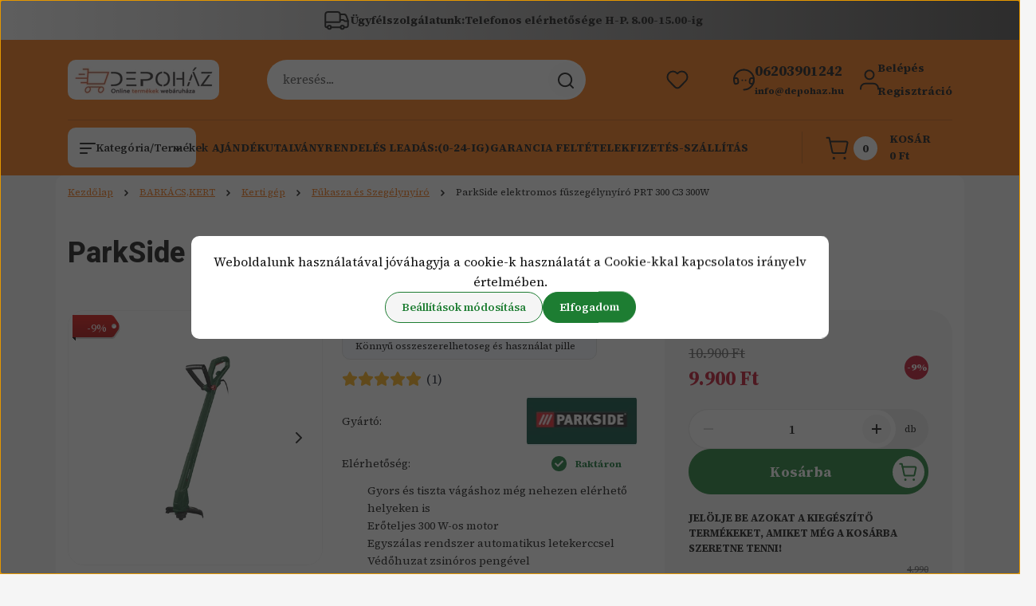

--- FILE ---
content_type: text/html; charset=UTF-8
request_url: https://depohaz.hu/parkside-elektromos-fuszegelynyiro-prt-300-c3-300w
body_size: 57036
content:
<!DOCTYPE html>
<html lang="hu" dir="ltr">
<head>
    <title>ParkSide PRT 300 C3 – Elektromos fűszegélynyíró 300W</title>
    <meta charset="utf-8">
    <meta name="description" content="ParkSide PRT 300 C3 elektromos fűszegélynyíró 300W teljesítménnyel. Könnyű és praktikus kerti szerszám a gyepszegélyek pontos nyírásához.">
    <meta name="robots" content="index, follow">
    <link rel="image_src" href="https://depohaz.cdn.shoprenter.hu/custom/depohaz/image/data/Termekek/lidl35/prt300c3fu1.jpeg.webp?lastmod=1712582560.1757582740">
    <meta property="og:title" content="ParkSide elektromos fűszegélynyíró PRT 300 C3 300W" />
    <meta property="og:type" content="product" />
    <meta property="og:url" content="https://depohaz.hu/parkside-elektromos-fuszegelynyiro-prt-300-c3-300w" />
    <meta property="og:image" content="https://depohaz.cdn.shoprenter.hu/custom/depohaz/image/cache/w1910h1000q100/Termekek/lidl35/prt300c3fu1.jpeg.webp?lastmod=1712582560.1757582740" />
    <meta property="og:description" content="Gyors és tiszta vágáshoz még nehezen elérhető helyeken isErőteljes 300 W-os motorEgyszálas rendszer automatikus letekerccselVédőhuzat zsinóros pengévelKényelmes munkavégzés az ergonomikus fogantyúnak és az állítható..." />
    <link href="https://depohaz.cdn.shoprenter.hu/custom/depohaz/image/data/20250908/favicon2.png?lastmod=1757326204.1757582740" rel="icon" />
    <link href="https://depohaz.cdn.shoprenter.hu/custom/depohaz/image/data/20250908/favicon2.png?lastmod=1757326204.1757582740" rel="apple-touch-icon" />
    <base href="https://depohaz.hu:443" />

    <meta name="viewport" content="width=device-width, initial-scale=1">
            <style>
            


:root {
--global-color: #f5720e;
--secondary-color: #fafafa;
--footer-global-color: #f5f5f5;
--footer-secondary-color: #f5720e;
--button-color: #1d7d32;
--link-color: #f5720e;
--link-hover-color: #f5720e;
--price-color: #121212;
--price-original-color: #676767;
--price-special-color: #C00E28;
--price-special-color-90-opacity: #C00E2820;
--corner_10: 10px;
--corner_5: calc(var(--corner_10) * 0.5);
--corner_15: calc(var(--corner_10) * 1.5);
--corner_20: calc(var(--corner_10) * 2);
--corner_25: calc(var(--corner_10) * 2.5);
--corner_30: calc(var(--corner_10) * 3);
--corner_50: calc(var(--corner_10) * 5);
--button_icon_add_to_cart: url("data:image/svg+xml,%3Csvg width='30' height='30' viewBox='0 0 30 30' fill='none' xmlns='http://www.w3.org/2000/svg'%3E%3Crect width='29.996' height='30' rx='14.998' fill='white'/%3E%3Cpath d='M9.39746 10.155L8.78198 7.38672H7.00195' stroke='%231d7d32' stroke-width='1.5' stroke-linecap='round' stroke-linejoin='round'/%3E%3Cpath fill-rule='evenodd' clip-rule='evenodd' d='M11.0185 17.7302L9.39258 10.1543H21.073C21.6608 10.1543 22.0982 10.696 21.9755 11.2708L20.5895 17.7302C20.4981 18.1556 20.1226 18.4592 19.687 18.4592H11.92C11.4854 18.4592 11.1099 18.1556 11.0185 17.7302Z' stroke='%231d7d32' stroke-width='1.5' stroke-linecap='round' stroke-linejoin='round'/%3E%3Cpath d='M20.0123 21.8048C19.8213 21.8048 19.6662 21.9598 19.6681 22.1508C19.6681 22.3419 19.8231 22.4969 20.0141 22.4969C20.2051 22.4969 20.3602 22.3419 20.3602 22.1508C20.3592 21.9598 20.2042 21.8048 20.0123 21.8048' stroke='%231d7d32' stroke-width='1.5' stroke-linecap='round' stroke-linejoin='round'/%3E%3Cpath d='M12.0616 21.8048C11.8706 21.8048 11.7155 21.9598 11.7174 22.1508C11.7165 22.3419 11.8715 22.4969 12.0625 22.4969C12.2535 22.4969 12.4085 22.3419 12.4085 22.1508C12.4085 21.9598 12.2535 21.8048 12.0616 21.8048' stroke='%231d7d32' stroke-width='1.5' stroke-linecap='round' stroke-linejoin='round'/%3E%3C/svg%3E");
--button_icon_notify_request: url("data:image/svg+xml,%3Csvg width='30' height='30' viewBox='0 0 30 30' fill='none' xmlns='http://www.w3.org/2000/svg'%3E%3Crect width='29.996' height='30' rx='14.998' fill='white'/%3E%3Cpath d='M10.6016 14.1149V13.4066C10.6016 11.255 12.3458 9.51074 14.4974 9.51074C16.649 9.51074 18.3932 11.255 18.3932 13.4066V14.1149' stroke='%231d7d32' stroke-width='1.5' stroke-linecap='round' stroke-linejoin='round'/%3E%3Cpath d='M20.1641 8.80241L20.8724 8.44824' stroke='%231d7d32' stroke-width='1.5' stroke-linecap='round' stroke-linejoin='round'/%3E%3Cpath d='M20.873 12.3438H21.5814' stroke='%231d7d32' stroke-width='1.5' stroke-linecap='round' stroke-linejoin='round'/%3E%3Cpath d='M8.83138 8.80241L8.12305 8.44824' stroke='%231d7d32' stroke-width='1.5' stroke-linecap='round' stroke-linejoin='round'/%3E%3Cpath d='M8.1224 12.3438L7.41406 12.3438' stroke='%231d7d32' stroke-width='1.5' stroke-linecap='round' stroke-linejoin='round'/%3E%3Cpath d='M18.3929 14.1147C18.4108 15.6163 19.0097 17.0527 20.0639 18.1222C20.1628 18.2232 20.1915 18.3737 20.1367 18.5039C20.0819 18.6343 19.9543 18.719 19.8129 18.7188L9.18136 18.7189C9.04 18.719 8.91237 18.6343 8.85755 18.504C8.80274 18.3737 8.83143 18.2232 8.93034 18.1222C9.98452 17.0527 10.5834 15.6163 10.6013 14.1147' stroke='%231d7d32' stroke-width='1.5' stroke-linecap='round' stroke-linejoin='round'/%3E%3Cpath d='M16.0918 20.8438C15.6847 21.2947 15.1056 21.5521 14.498 21.5521C13.8905 21.5521 13.3114 21.2947 12.9043 20.8438' stroke='%231d7d32' stroke-width='1.5' stroke-linecap='round' stroke-linejoin='round'/%3E%3C/svg%3E");
--button_icon_offer_request: url("data:image/svg+xml,%3Csvg width='30' height='30' viewBox='0 0 30 30' fill='none' xmlns='http://www.w3.org/2000/svg'%3E%3Crect width='29.996' height='30' rx='14.998' fill='white'/%3E%3Crect x='6.24805' y='8.125' width='16.5' height='13.75' rx='4' stroke='%231d7d32' stroke-width='1.5' stroke-linecap='round' stroke-linejoin='round'/%3E%3Cpath d='M9.91406 12.2354L13.7683 13.9158C14.2338 14.1188 14.7626 14.1196 15.2287 13.918L19.0807 12.2524' stroke='%231d7d32' stroke-width='1.5' stroke-linecap='round' stroke-linejoin='round'/%3E%3C/svg%3E");
--tick-footer: url("data:image/svg+xml,%3Csvg width='13' height='9' viewBox='0 0 13 9' fill='none' xmlns='http://www.w3.org/2000/svg'%3E%3Cpath d='M5.08543 5.93367L2.25698 3.10527L0.842773 4.51947L5.08543 8.76217L12.1564 1.69107L10.7422 0.276855L5.08543 5.93367Z' fill='%23f5f5f5'/%3E%3C/svg%3E");


                --text-on-global: #121212;
        --rgb-text-on-global: 18,18,18;
                    --tick-on-global: url("data:image/svg+xml,%3Csvg width='13' height='9' viewBox='0 0 13 9' fill='none' xmlns='http://www.w3.org/2000/svg'%3E%3Cpath d='M5.08543 5.93367L2.25698 3.10527L0.842773 4.51947L5.08543 8.76217L12.1564 1.69107L10.7422 0.276855L5.08543 5.93367Z' fill='%23121212'/%3E%3C/svg%3E");
                            --select-arrow-on-global: url("data:image/svg+xml,%3Csvg xmlns='http://www.w3.org/2000/svg' viewBox='0 0 16 16'%3E%3Cpath fill='none' opacity='0.5' stroke='%23121212' stroke-linecap='round' stroke-linejoin='round' stroke-width='2' d='m2 5 6 6 6-6'/%3E%3C/svg%3E");
                            --radio-on-global: url("data:image/svg+xml,%3Csvg width='12' height='12' viewBox='0 0 12 12' fill='none' xmlns='http://www.w3.org/2000/svg'%3E%3Crect y='0.000488281' width='12' height='12' rx='6' fill='%23121212'/%3E%3C/svg%3E");
            
                --text-on-secondary: #121212;
        --rgb-text-on-secondary: 18,18,18;
                    --tick-on-secondary: url("data:image/svg+xml,%3Csvg width='13' height='9' viewBox='0 0 13 9' fill='none' xmlns='http://www.w3.org/2000/svg'%3E%3Cpath d='M5.08543 5.93367L2.25698 3.10527L0.842773 4.51947L5.08543 8.76217L12.1564 1.69107L10.7422 0.276855L5.08543 5.93367Z' fill='%23121212'/%3E%3C/svg%3E");
                            --select-arrow-on-secondary: url("data:image/svg+xml,%3Csvg xmlns='http://www.w3.org/2000/svg' viewBox='0 0 16 16'%3E%3Cpath fill='none' opacity='0.5' stroke='%23121212' stroke-linecap='round' stroke-linejoin='round' stroke-width='2' d='m2 5 6 6 6-6'/%3E%3C/svg%3E");
                            --radio-on-secondary: url("data:image/svg+xml,%3Csvg width='12' height='12' viewBox='0 0 12 12' fill='none' xmlns='http://www.w3.org/2000/svg'%3E%3Crect y='0.000488281' width='12' height='12' rx='6' fill='%23121212'/%3E%3C/svg%3E");
            
                --text-on-footer-global: #121212;
        --rgb-text-on-footer-global: 18,18,18;
                    --tick-on-footer-global: url("data:image/svg+xml,%3Csvg width='13' height='9' viewBox='0 0 13 9' fill='none' xmlns='http://www.w3.org/2000/svg'%3E%3Cpath d='M5.08543 5.93367L2.25698 3.10527L0.842773 4.51947L5.08543 8.76217L12.1564 1.69107L10.7422 0.276855L5.08543 5.93367Z' fill='%23121212'/%3E%3C/svg%3E");
                            --select-arrow-on-footer-global: url("data:image/svg+xml,%3Csvg xmlns='http://www.w3.org/2000/svg' viewBox='0 0 16 16'%3E%3Cpath fill='none' opacity='0.5' stroke='%23121212' stroke-linecap='round' stroke-linejoin='round' stroke-width='2' d='m2 5 6 6 6-6'/%3E%3C/svg%3E");
                            --radio-on-footer-global: url("data:image/svg+xml,%3Csvg width='12' height='12' viewBox='0 0 12 12' fill='none' xmlns='http://www.w3.org/2000/svg'%3E%3Crect y='0.000488281' width='12' height='12' rx='6' fill='%23121212'/%3E%3C/svg%3E");
            
                --text-on-footer-secondary: #121212;
        --rgb-text-on-footer-secondary: 18,18,18;
                    --tick-on-footer-secondary: url("data:image/svg+xml,%3Csvg width='13' height='9' viewBox='0 0 13 9' fill='none' xmlns='http://www.w3.org/2000/svg'%3E%3Cpath d='M5.08543 5.93367L2.25698 3.10527L0.842773 4.51947L5.08543 8.76217L12.1564 1.69107L10.7422 0.276855L5.08543 5.93367Z' fill='%23121212'/%3E%3C/svg%3E");
                            --select-arrow-on-footer-secondary: url("data:image/svg+xml,%3Csvg xmlns='http://www.w3.org/2000/svg' viewBox='0 0 16 16'%3E%3Cpath fill='none' opacity='0.5' stroke='%23121212' stroke-linecap='round' stroke-linejoin='round' stroke-width='2' d='m2 5 6 6 6-6'/%3E%3C/svg%3E");
                            --radio-on-footer-secondary: url("data:image/svg+xml,%3Csvg width='12' height='12' viewBox='0 0 12 12' fill='none' xmlns='http://www.w3.org/2000/svg'%3E%3Crect y='0.000488281' width='12' height='12' rx='6' fill='%23121212'/%3E%3C/svg%3E");
            
                --text-on-button: #ffffff;
        --rgb-text-on-button: 255,255,255;
                            
                --text-on-price-special: #ffffff;
        --rgb-text-on-price-special: 255,255,255;
                            
}}        </style>
        


        
                                <style>
                @font-face {
                    font-family: 'Source Serif 4';
                    font-display: swap;
                    src: url('catalog/view/fonts/google-fonts/sourceserif4-multilang.woff2') format('woff2');
                    font-style: normal;
                    font-weight: 100 900;
                }
            </style>
                                            <style>
                @font-face {
                    font-family: 'Roboto';
                    font-display: swap;
                    src: url('catalog/view/fonts/google-fonts/roboto-multilang.woff2') format('woff2');
                    font-style: normal;
                    font-weight: 100 900;
                }
            </style>
            
<style>
    :root {
        --hamburg-base-font-family: 'Source Serif 4', serif;
        --hamburg-secondary-font-family: 'Roboto', sans-serif;
    }
</style>
        <link rel="stylesheet" href="https://depohaz.cdn.shoprenter.hu/catalog/view/theme/hamburg_global/minified/template/assets/base.css?v=1765276299.1768825531.depohaz">
        <link rel="stylesheet" href="https://depohaz.cdn.shoprenter.hu/catalog/view/theme/hamburg_global/minified/template/assets/component-slick.css?v=1749826620.1768825531.depohaz">
        <link rel="stylesheet" href="https://depohaz.cdn.shoprenter.hu/catalog/view/theme/hamburg_global/minified/template/assets/product-card.css?v=1758107564.1768825531.depohaz">
        <link rel="stylesheet" href="https://depohaz.cdn.shoprenter.hu/catalog/view/theme/hamburg_global/minified/template/assets/component-animations.css?v=1748333116.1768825531.depohaz">
                    <link rel="stylesheet" href="https://depohaz.cdn.shoprenter.hu/catalog/view/theme/hamburg_global/minified/template/assets/component-drawer.css?v=1752488784.1768825531.depohaz">
                <style>
            *,
            *::before,
            *::after {
                box-sizing: border-box;
            }
        </style>
                    <style>
                body .edit-link {
                    position: absolute;
                    top: 0;
                    right: 0;
                    opacity: 0;
                    width: 30px;
                    height: 30px;
                    font-size: 16px;
                    color: #111111;
                    display: flex;
                    justify-content: center;
                    align-items: center;
                    border: 1px solid rgba(0, 0, 0, 0.8);
                    transition: none;
                    background: rgba(255, 255, 255, 0.5);
                    z-index: 100;
                }
                .module-editable {
                    position: relative;
                }

                .page-head-title:hover > .edit-link,
                .module-editable:hover > .edit-link,
                .product-card:hover .edit-link {
                    opacity: 1;
                }
                .page-head-title:hover > .edit-link:hover,
                .module-editable:hover > .edit-link:hover,
                .product-card:hover .edit-link:hover {
                    background: rgba(255, 255, 255, 1);
                }

            </style>
                                
        <link rel="stylesheet" href="https://depohaz.cdn.shoprenter.hu/catalog/view/theme/hamburg_global/minified/template/assets/component-quantity.css?v=1763389740.1768825531.depohaz">
    
                <link href="https://depohaz.hu/parkside-elektromos-fuszegelynyiro-prt-300-c3-300w" rel="canonical">
    

        <script>
        window.nonProductQuality = 100;
    </script>
    <script src="https://depohaz.cdn.shoprenter.hu/catalog/view/javascript/vendor/jquery/3.7.1/js/jquery.min.js?v=1706895543"></script>

                
        <script defer src="https://depohaz.cdn.shoprenter.hu/catalog/view/javascript/core/focustrap-sr.min.js?v=1755196305"></script>
            <script defer src="https://depohaz.cdn.shoprenter.hu/catalog/view/javascript/core/drawer-sr.min.js?v=1755166681"></script>
        <!-- Header JavaScript codes -->
            <link rel="preload" href="https://depohaz.cdn.shoprenter.hu/web/compiled/js/base.js?v=1768831127" as="script" />
        <script src="https://depohaz.cdn.shoprenter.hu/web/compiled/js/base.js?v=1768831127"></script>
                    <link rel="preload" href="https://depohaz.cdn.shoprenter.hu/web/compiled/js/fragment_loader.js?v=1768831127" as="script" />
        <script src="https://depohaz.cdn.shoprenter.hu/web/compiled/js/fragment_loader.js?v=1768831127"></script>
                    <link rel="preload" href="https://depohaz.cdn.shoprenter.hu/web/compiled/js/nanobar.js?v=1768831127" as="script" />
        <script src="https://depohaz.cdn.shoprenter.hu/web/compiled/js/nanobar.js?v=1768831127"></script>
                    <!-- Header jQuery onLoad scripts -->
    <script>var BASEURL='https://depohaz.hu';Currency={"symbol_left":"","symbol_right":" Ft","decimal_place":0,"decimal_point":",","thousand_point":".","currency":"HUF","value":1};var ShopRenter=ShopRenter||{};ShopRenter.product={"id":100803,"sku":"PRT300C3","currency":"HUF","unitName":"db","price":9900,"name":"ParkSide elektromos f\u0171szeg\u00e9lyny\u00edr\u00f3 PRT 300 C3 300W","brand":"ParkSide","currentVariant":[],"parent":{"id":100803,"sku":"PRT300C3","unitName":"db","price":9900,"name":"ParkSide elektromos f\u0171szeg\u00e9lyny\u00edr\u00f3 PRT 300 C3 300W"}};$(document).ready(function(){});window.addEventListener('load',function(){});</script><script src="https://depohaz.cdn.shoprenter.hu/web/compiled/js/vue/manifest.bundle.js?v=1768831124"></script><script>var ShopRenter=ShopRenter||{};ShopRenter.onCartUpdate=function(callable){document.addEventListener('cartChanged',callable)};ShopRenter.onItemAdd=function(callable){document.addEventListener('AddToCart',callable)};ShopRenter.onItemDelete=function(callable){document.addEventListener('deleteCart',callable)};ShopRenter.onSearchResultViewed=function(callable){document.addEventListener('AuroraSearchResultViewed',callable)};ShopRenter.onSubscribedForNewsletter=function(callable){document.addEventListener('AuroraSubscribedForNewsletter',callable)};ShopRenter.onCheckoutInitiated=function(callable){document.addEventListener('AuroraCheckoutInitiated',callable)};ShopRenter.onCheckoutShippingInfoAdded=function(callable){document.addEventListener('AuroraCheckoutShippingInfoAdded',callable)};ShopRenter.onCheckoutPaymentInfoAdded=function(callable){document.addEventListener('AuroraCheckoutPaymentInfoAdded',callable)};ShopRenter.onCheckoutOrderConfirmed=function(callable){document.addEventListener('AuroraCheckoutOrderConfirmed',callable)};ShopRenter.onCheckoutOrderPaid=function(callable){document.addEventListener('AuroraOrderPaid',callable)};ShopRenter.onCheckoutOrderPaidUnsuccessful=function(callable){document.addEventListener('AuroraOrderPaidUnsuccessful',callable)};ShopRenter.onProductPageViewed=function(callable){document.addEventListener('AuroraProductPageViewed',callable)};ShopRenter.onMarketingConsentChanged=function(callable){document.addEventListener('AuroraMarketingConsentChanged',callable)};ShopRenter.onCustomerRegistered=function(callable){document.addEventListener('AuroraCustomerRegistered',callable)};ShopRenter.onCustomerLoggedIn=function(callable){document.addEventListener('AuroraCustomerLoggedIn',callable)};ShopRenter.onCustomerUpdated=function(callable){document.addEventListener('AuroraCustomerUpdated',callable)};ShopRenter.onCartPageViewed=function(callable){document.addEventListener('AuroraCartPageViewed',callable)};ShopRenter.customer={"userId":0,"userClientIP":"18.218.47.255","userGroupId":8,"customerGroupTaxMode":"gross","customerGroupPriceMode":"only_gross","email":"","phoneNumber":"","name":{"firstName":"","lastName":""}};ShopRenter.theme={"name":"hamburg_global","family":"hamburg","parent":""};ShopRenter.shop={"name":"depohaz","locale":"hu","currency":{"code":"HUF","rate":1},"domain":"depohaz.myshoprenter.hu"};ShopRenter.page={"route":"product\/product","queryString":"parkside-elektromos-fuszegelynyiro-prt-300-c3-300w"};ShopRenter.formSubmit=function(form,callback){callback();};let loadedAsyncScriptCount=0;function asyncScriptLoaded(position){loadedAsyncScriptCount++;if(position==='body'){if(document.querySelectorAll('.async-script-tag').length===loadedAsyncScriptCount){if(/complete|interactive|loaded/.test(document.readyState)){document.dispatchEvent(new CustomEvent('asyncScriptsLoaded',{}));}else{document.addEventListener('DOMContentLoaded',()=>{document.dispatchEvent(new CustomEvent('asyncScriptsLoaded',{}));});}}}}</script><script type="text/javascript"async class="async-script-tag"onload="asyncScriptLoaded('header')"src="https://frontend.embedi.hu/shoprenter/61d8257b0d3e0aa63614b983/platform.js"></script><script type="text/javascript"async class="async-script-tag"onload="asyncScriptLoaded('header')"src="https://utanvet-ellenor.hu/api/v1/shoprenter/utanvet-ellenor.js"></script><script type="text/javascript"async class="async-script-tag"onload="asyncScriptLoaded('header')"src="https://api-one-conv-measure.heureka.group/shoprenter_app/ocm_js?shop_id=201417&domain=arukereso.hu"></script><script type="text/javascript"async class="async-script-tag"onload="asyncScriptLoaded('header')"src="https://proofi.hu:4201/shop-widget.es.js?id=TA6omL"></script><script type="text/javascript"async class="async-script-tag"onload="asyncScriptLoaded('header')"src="https://static2.rapidsearch.dev/resultpage.js?shop=depohaz.shoprenter.hu"></script><script type="text/javascript"src="https://depohaz.cdn.shoprenter.hu/web/compiled/js/vue/customerEventDispatcher.bundle.js?v=1768831124"></script><!--Custom header scripts--><script async src="https://pagead2.googlesyndication.com/pagead/js/adsbygoogle.js?client=ca-pub-8309990036888512"
crossorigin="anonymous"></script><script id="barat_hud_sr_script">if(document.getElementById("fbarat")===null){var hst=document.createElement("script");hst.src="//admin.fogyasztobarat.hu/h-api.js";hst.type="text/javascript";hst.setAttribute("data-id","A6VHSAWJ");hst.setAttribute("id","fbarat");var hs=document.getElementById("barat_hud_sr_script");hs.parentNode.insertBefore(hst,hs);}</script><script async src="https://www.googletagmanager.com/gtag/js?id=UA-209069080-1"></script><script>window.dataLayer=window.dataLayer||[];function gtag(){dataLayer.push(arguments);}
gtag('js',new Date());gtag('config','UA-209069080-1');</script><script async src="https://www.googletagmanager.com/gtag/js?id=G-6EK21423NT"></script><script>window.dataLayer=window.dataLayer||[];function gtag(){dataLayer.push(arguments);}
gtag('js',new Date());gtag('config','G-6EK21423NT');</script><script async src="https://www.googletagmanager.com/gtag/js?id=AW-10783092290"></script><script>window.dataLayer=window.dataLayer||[];function gtag(){dataLayer.push(arguments);}
gtag('js',new Date());gtag('config','AW-10783092290');</script><script>gtag('event','conversion',{'send_to':'AW-10783092290/uNNmCLre0IgDEMLc45Uo','transaction_id':''});</script><script>function gtag_report_conversion(url){var callback=function(){if(typeof(url)!='undefined'){window.location=url;}};gtag('event','conversion',{'send_to':'AW-10783092290/uNNmCLre0IgDEMLc45Uo','transaction_id':'','event_callback':callback});return false;}</script><script type="text/javascript"
src="https://onsite.optimonk.com/script.js?account=212885"
async></script>                <script>window["bp"]=window["bp"]||function(){(window["bp"].q=window["bp"].q||[]).push(arguments);};window["bp"].l=1*new Date();scriptElement=document.createElement("script");firstScript=document.getElementsByTagName("script")[0];scriptElement.async=true;scriptElement.src='https://pixel.barion.com/bp.js';firstScript.parentNode.insertBefore(scriptElement,firstScript);window['barion_pixel_id']='BP-TITtYusmNL-AD';bp('init','addBarionPixelId','BP-TITtYusmNL-AD');</script><noscript>
    <img height="1" width="1" style="display:none" alt="Barion Pixel" src="https://pixel.barion.com/a.gif?ba_pixel_id='BP-TITtYusmNL-AD'&ev=contentView&noscript=1">
</noscript>
                        <script type="text/javascript" src="https://depohaz.cdn.shoprenter.hu/web/compiled/js/vue/fullBarionPixel.bundle.js?v=1768831124"></script>


            
            <script>window.dataLayer=window.dataLayer||[];function gtag(){dataLayer.push(arguments)};var ShopRenter=ShopRenter||{};ShopRenter.config=ShopRenter.config||{};ShopRenter.config.googleConsentModeDefaultValue="denied";</script>                        <script type="text/javascript" src="https://depohaz.cdn.shoprenter.hu/web/compiled/js/vue/googleConsentMode.bundle.js?v=1768831124"></script>

            <!-- Meta Pixel Code -->
<script>
!function(f,b,e,v,n,t,s)
{if(f.fbq)return;n=f.fbq=function(){n.callMethod?
n.callMethod.apply(n,arguments):n.queue.push(arguments)};
if(!f._fbq)f._fbq=n;n.push=n;n.loaded=!0;n.version='2.0';
n.queue=[];t=b.createElement(e);t.async=!0;
t.src=v;s=b.getElementsByTagName(e)[0];
s.parentNode.insertBefore(t,s)}(window, document,'script',
'https://connect.facebook.net/en_US/fbevents.js');
fbq('consent', 'revoke');
fbq('init', '986990096873505');
fbq('track', 'PageView');
document.addEventListener('AuroraProductPageViewed', function(auroraEvent) {
                    fbq('track', 'ViewContent', {
                        content_type: 'product',
                        content_ids: [auroraEvent.detail.product.id.toString()],
                        value: parseFloat(auroraEvent.detail.product.grossUnitPrice),
                        currency: auroraEvent.detail.product.currency
                    }, {
                        eventID: auroraEvent.detail.event.id
                    });
                });
document.addEventListener('AuroraAddedToCart', function(auroraEvent) {
    var fbpId = [];
    var fbpValue = 0;
    var fbpCurrency = '';

    auroraEvent.detail.products.forEach(function(item) {
        fbpValue += parseFloat(item.grossUnitPrice) * item.quantity;
        fbpId.push(item.id);
        fbpCurrency = item.currency;
    });


    fbq('track', 'AddToCart', {
        content_ids: fbpId,
        content_type: 'product',
        value: fbpValue,
        currency: fbpCurrency
    }, {
        eventID: auroraEvent.detail.event.id
    });
})
window.addEventListener('AuroraMarketingCookie.Changed', function(event) {
            let consentStatus = event.detail.isAccepted ? 'grant' : 'revoke';
            if (typeof fbq === 'function') {
                fbq('consent', consentStatus);
            }
        });
</script>
<noscript><img height="1" width="1" style="display:none"
src="https://www.facebook.com/tr?id=986990096873505&ev=PageView&noscript=1"
/></noscript>
<!-- End Meta Pixel Code -->
            <!-- Google Tag Manager -->
<script>(function(w,d,s,l,i){w[l]=w[l]||[];w[l].push({'gtm.start':
new Date().getTime(),event:'gtm.js'});var f=d.getElementsByTagName(s)[0],
j=d.createElement(s),dl=l!='dataLayer'?'&l='+l:'';j.async=true;j.src=
'https://www.googletagmanager.com/gtm.js?id='+i+dl;f.parentNode.insertBefore(j,f);
})(window,document,'script','dataLayer','GTM-WXXLMSKB');</script>
<!-- End Google Tag Manager -->
            
            
                <!--Global site tag(gtag.js)--><script async src="https://www.googletagmanager.com/gtag/js?id=AW-10783092290"></script><script>window.dataLayer=window.dataLayer||[];function gtag(){dataLayer.push(arguments);}
gtag('js',new Date());gtag('config','AW-10783092290',{"allow_enhanced_conversions":true});gtag('config','G-FF4RVFE43K');gtag('config','AW-10985429656',{"allow_enhanced_conversions":true});gtag('config','AW-11121537913');</script>                                <script type="text/javascript" src="https://depohaz.cdn.shoprenter.hu/web/compiled/js/vue/GA4EventSender.bundle.js?v=1768831124"></script>

    
    
</head>
<body id="body" class="page-body product-page-body js-product-page hamburg_global-body" data-test-id="product-product" role="document">
    <div class="a11y-nav">
        <a href="#js-main-content" class="a11y-nav__link js-a11y-nav__link">Ugrás a fő tartalomhoz</a>
        <button id="js-a11y-feedback-btn"
                type="button"
                aria-haspopup="dialog"
                class="a11y-nav__link a11y-nav__open-feedback-btn"
        >
            Visszajelzés a kisegítő lehetőségekről
        </button>
    </div>
<script>ShopRenter.theme.breakpoints={'xs':0,'sm':576,'md':768,'lg':992,'xl':1200,'xxl':1400}</script><!--Google Tag Manager(noscript)--><!--Google<!--End Google Tag Manager(noscript)-->
                    

<!-- cached --><div class="nanobar-cookie-box nanobar position-fixed w-100 js-nanobar-first-login">
    <div class="container nanobar__container">
        <div class="row nanobar__container-row flex-column flex-sm-row align-items-center">
            <div class="nanobar__text col-12">
                                <div class="nanobar__text-content d-flex align-items-center">Weboldalunk használatával jóváhagyja a cookie-k használatát a Cookie-kkal kapcsolatos irányelv értelmében.</div>
            </div>
            <div class="nanobar__buttons col-12">
                <button class="btn btn-secondary js-nanobar-settings-button">
                    Beállítások módosítása
                </button>
                <button class="btn btn-primary nanobar-btn js-nanobar-close-cookies" data-button-save-text="Beállítások mentése">
                    Elfogadom
                </button>
            </div>
        </div>
        <div class="nanobar__cookies js-nanobar-cookies flex-column flex-sm-row text-start" style="display: none;">
            <div class="form-check">
                <input class="form-check-input" type="checkbox" name="required_cookies" disabled checked />
                <label class="form-check-label">
                    Szükséges cookie-k
                    <div class="cookies-help-text">
                        Ezek a cookie-k segítenek abban, hogy a webáruház használható és működőképes legyen.
                    </div>
                </label>
            </div>
            <div class="form-check">
                <input id="marketing_cookies" class="form-check-input js-nanobar-marketing-cookies" type="checkbox" name="marketing_cookies"
                         checked />
                <label class="form-check-label" for="marketing_cookies">
                    Marketing cookie-k
                    <div class="cookies-help-text">
                        Ezeket a cookie-k segítenek abban, hogy az Ön érdeklődési körének megfelelő reklámokat és termékeket jelenítsük meg a webáruházban.
                    </div>
                </label>
            </div>
        </div>
    </div>
</div>

<script>
    (function ($) {
        $(document).ready(function () {
            new AuroraNanobar.FirstLogNanobarCheckbox(jQuery('.js-nanobar-first-login'), 'modal');
        });
    })(jQuery);
</script>
<!-- /cached -->
<!-- cached --><div class="nanobar position-fixed js-nanobar-free-shipping">
    <div class="container nanobar__container d-flex align-items-center justify-content-between">
        <div class="nanobar-text" style="font-weight: bold;"></div>
        <button type="button" class="btn btn-sm btn-secondary nanobar-close-button d-flex-center js-nanobar-close" aria-label="Bezárás">
            <span aria-hidden="true">&times;</span>
        </button>
    </div>
</div>

<script>$(document).ready(function(){document.nanobarInstance=new AuroraNanobar.FreeShippingNanobar($('.js-nanobar-free-shipping'),'modal','0','','1');});</script><!-- /cached -->
        
                    <div class="layout-wrapper">
                                                            <div id="section-header" class="section-wrapper ">
    
        
    <link rel="stylesheet" href="https://depohaz.cdn.shoprenter.hu/catalog/view/theme/hamburg_global/minified/template/assets/header.css?v=1755161742.1768825266.depohaz">
            
    <header class="header d-grid align-items-center js-sticky-header--active">
                    <div id="js-header-top-element" class="header-top-element header-top-position__container">
                    <div id="section-announcement_bar" class="section-wrapper ">
    
        <div class="module-body section-module-body announcement-bar-section-section-body">
                <div class="announcement-bar-section-row js-slick-announcement-bar">
                                                                                            <div class="announcement-bar-section-col col-12 announcement-bar-section-first-col">
                                                                                        <div class="announcement-bar-box d-flex justify-content-center">
                                                                    <span class="announcement-bar-wrapper d-flex align-items-center">
                                                                                                                        <span class="announcement-bar-icon">
                                                <svg class="icon-truck" xmlns="http://www.w3.org/2000/svg" width="35" height="34" viewBox="0 0 35 34" fill="none" aria-hidden="true">
    <path d="M10.3828 26.212H22.4603" stroke="currentColor" stroke-width="2" stroke-linecap="round" stroke-linejoin="round"/>
    <circle cx="24.5868" cy="26.2118" r="2.12589" stroke="currentColor" stroke-width="2" stroke-linecap="round" stroke-linejoin="round"/>
    <circle cx="8.25772" cy="26.2118" r="2.12589" stroke="currentColor" stroke-width="2" stroke-linecap="round" stroke-linejoin="round"/>
    <path d="M3.32812 19.6373H21.0438C21.4352 19.6373 21.7525 19.32 21.7525 18.9287V9.91362C21.7525 8.34816 20.4834 7.0791 18.918 7.0791H6.16264C4.59718 7.0791 3.32812 8.34816 3.32812 9.91362V24.7948C3.32812 25.5775 3.96265 26.2121 4.74538 26.2121H6.13183" stroke="currentColor" stroke-width="2" stroke-linecap="round" stroke-linejoin="round"/>
    <path d="M21.752 9.91357H26.3532C27.8447 9.91357 29.1766 10.8477 29.6845 12.2501L31.5033 17.2715C31.6154 17.581 31.6728 17.9077 31.6728 18.2368V24.0861C31.6728 25.2602 30.721 26.212 29.5469 26.212H26.7124" stroke="currentColor" stroke-width="2" stroke-linecap="round" stroke-linejoin="round"/>
    <path d="M31.6728 18.4173H27.421L26.4188 17.4151C26.153 17.1493 25.7926 17 25.4167 17H21.752" stroke="currentColor" stroke-width="2" stroke-linecap="round" stroke-linejoin="round"/>
</svg>
                                            </span>
                                                                                                                                                        <span class="announcement-bar-title">
                                            Ügyfélszolgálatunk:Telefonos elérhetősége H-P. 8.00-15.00-ig
                                        </span>
                                                                    </span>
                            
                                </div>
                                                    </div>
                                                        </div>
    </div>

    <link rel="stylesheet" href="https://depohaz.cdn.shoprenter.hu/catalog/view/theme/hamburg_global/minified/template/assets/module-announcement.css?v=1750694513.1768825266.depohaz">
    <style>
        .announcement-bar-box-link {
            color: #2A2A2A;
        }
        .announcement-bar-section-section-body {
                    background: linear-gradient(90deg, #F5F5F5 0%, #52504F 100%);
                }
    </style>

    



</div>

            </div>
                <div id="js-header-element" class="container header-container">
            <div class="header-row d-flex flex-wrap align-items-center justify-content-between">
                                <div id="js-mobile-navbar" class="header-height-70 d-flex d-lg-none align-items-center header-mobile-navbar">
                    <button id="hamburger-button-desktop"
                            class="js-hamburger-trigger header-hamburger-button btn position-relative d-flex justify-content-start align-items-center"
                            aria-label=" Kategória/Termékek "
                            aria-haspopup="dialog"
                            aria-controls="js-mobile-nav"
                    >
                            <span class="hamburger-icon position-relative">
                                <svg width="20" height="14" viewBox="0 0 20 14" fill="none" xmlns="http://www.w3.org/2000/svg" aria-hidden="true">
    <path class="hamburger-icon-line line-1" d="M0 1C0 0.447715 0.447715 0 1 0H19C19.5523 0 20 0.447715 20 1C20 1.55228 19.5523 2 19 2H1C0.447715 2 0 1.55228 0 1Z" fill="currentColor"/>
    <path class="hamburger-icon-line line-2" d="M0 7C0 6.44772 0.447715 6 1 6H14C14.5523 6 15 6.44772 15 7C15 7.55228 14.5523 8 14 8H1C0.447715 8 0 7.55228 0 7Z" fill="currentColor"/>
    <path class="hamburger-icon-line line-3" d="M0 13C0 12.4477 0.447715 12 1 12H9C9.55228 12 10 12.4477 10 13C10 13.5523 9.55229 14 9 14H1C0.447715 14 0 13.5523 0 13Z" fill="currentColor"/>
    <path class="hamburger-icon-line line-1-hidden" d="M0 1C0 0.447715 0.447715 0 1 0H19C19.5523 0 20 0.447715 20 1C20 1.55228 19.5523 2 19 2H1C0.447715 2 0 1.55228 0 1Z" fill="currentColor"/>
</svg>
                            </span>
                    </button>
                </div>
                                <a href="/" class="header-logo header-height-100 d-flex align-items-center header-global-on-color" title="Kezdőlap">
                                            <img
    src='https://depohaz.cdn.shoprenter.hu/custom/depohaz/image/cache/w190h50q100/BANNER/2.jpg.webp?lastmod=0.1757582740'

    
            width="190"
    
            height="50"
    
            class="header-logo-img"
    
    
    alt="Kezdőlap"

    
    />

                                    </a>
                                    <div class="dropdown search-module d-flex header-navbar-top-right-item" role="search">
                        <div class="input-group">
                            <input class="search-module__input form-control form-control-lg disableAutocomplete"
                                   type="search"
                                   placeholder="keresés..."
                                   autocomplete="off"
                                   value=""
                                   id="filter_keyword"
                                   aria-label="Keresési kifejezés"
                                   role="combobox"
                                   aria-controls="results"
                                   aria-expanded="false"
                            />
                            <span class="search-button-append position-absolute d-flex h-100">
                                    <button class="btn header-search-button" type="button" onclick="moduleSearch();" aria-label="Keresés indítása">
                                        <svg width="20" height="20" viewBox="0 0 20 20" fill="none" xmlns="http://www.w3.org/2000/svg" aria-hidden="true">
    <path fill-rule="evenodd" clip-rule="evenodd" d="M9.08775 2.00049C5.17536 2.00049 2.00195 5.17389 2.00195 9.08628C2.00195 12.9987 5.17536 16.1721 9.08775 16.1721C13.0021 16.1721 16.1735 12.9988 16.1735 9.08628C16.1735 5.17372 13.0021 2.00049 9.08775 2.00049ZM9.08775 18.1721C14.107 18.1721 18.1735 14.1031 18.1735 9.08628C18.1735 4.0695 14.107 0.000488281 9.08775 0.000488281C4.07079 0.000488281 0.00195312 4.06932 0.00195312 9.08628C0.00195312 14.1032 4.07079 18.1721 9.08775 18.1721Z" fill="currentColor"/>
    <path fill-rule="evenodd" clip-rule="evenodd" d="M14.1012 14.0994C14.4918 13.709 15.125 13.7091 15.5154 14.0998L14.1009 15.5136C13.7105 15.123 13.7106 14.4899 14.1012 14.0994ZM14.1009 15.5136L18.2918 19.7067C18.6822 20.0973 19.3153 20.0975 19.706 19.7071C20.0966 19.3167 20.0968 18.6835 19.7064 18.2929L15.5154 14.0998L14.1009 15.5136Z" fill="currentColor"/>
</svg>

                                    </button>
                                </span>
                        </div>
                        <input type="hidden" id="filter_description" value="0"/>
                        <input type="hidden" id="search_shopname" value="depohaz"/>
                        <div role="status"
                             aria-live="polite"
                             aria-atomic="true"
                             class="visually-hidden"
                             id="js-search-autosuggest-feedback"
                        ></div>
                        <div id="results" class="dropdown-menu search-results"></div>
                    </div>
                                                                                            
                    <div id="header-wishlist" class="header-box-icon header-height-100 d-flex align-items-center justify-content-center">
                            <span class="header-wishlist-icon header-global-on-color position-absolute">
                                <svg width="27" height="24" viewBox="0 0 27 24" fill="none" xmlns="http://www.w3.org/2000/svg" class="icon-header-wishlist" aria-hidden="true">
    <path fill-rule="evenodd" clip-rule="evenodd" d="M14.207 3.63099L13.5 4.34893L12.7928 3.63088C11.5035 2.32108 9.74251 1.5835 7.90462 1.5835C6.06673 1.5835 4.30572 2.32108 3.01642 3.63088C0.327859 6.39373 0.327859 10.7949 3.01642 13.5578L10.5062 21.1628C11.2959 21.965 12.3744 22.4168 13.5 22.4168C14.6257 22.4168 15.7042 21.965 16.4938 21.1628L23.9836 13.5579C26.6721 10.7951 26.6721 6.39387 23.9836 3.631C22.6943 2.32116 20.9332 1.58354 19.0953 1.58354C17.2574 1.58354 15.4963 2.32115 14.207 3.63099Z" stroke="currentColor" stroke-width="2" stroke-linecap="round" stroke-linejoin="round"/>
</svg>

                            </span>
                                                    <hx:include src="/_fragment?_path=_format%3Dhtml%26_locale%3Den%26_controller%3Dmodule%252Fwishlist&amp;_hash=Z%2FURHGubGFf0V%2BaxStb9Fo1inAnqsMVFmojUgeKQV%2BU%3D"></hx:include>
                        <style>
                            .js-add-to-wishlist .icon-heart {
                                transition: opacity 0.3s, color 0.3s;
                            }

                            .icon-heart__filled {
                                opacity: 0;
                                position: absolute;
                                left: 0;
                            }

                            .js-product-on-wishlist .icon-heart__unfilled {
                                opacity: 0;
                            }

                            .js-product-on-wishlist .icon-heart__filled {
                                opacity: 1;
                            }
                        </style>
                    </div>
                                                                                            <div class="header-contact-wrapper header-height-100 d-none d-lg-flex align-items-center">
                        <div class="header-contact-wrapper-left header-global-on-color">
                            <span><svg width="27" height="28" viewBox="0 0 27 28" fill="none" xmlns="http://www.w3.org/2000/svg" aria-hidden="true">
    <path d="M25.9998 13.9995C25.9998 20.9029 20.4034 26.4993 13.5 26.4993" stroke="currentColor" stroke-width="2" stroke-linecap="round" stroke-linejoin="round"/>
    <path d="M1 14.0002C1 7.09682 6.59633 1.50049 13.4998 1.50049" stroke="currentColor" stroke-width="2" stroke-linecap="round" stroke-linejoin="round"/>
    <path d="M1 13.9997C1.0002 15.4639 1.26061 16.9163 1.7691 18.2893C2.00165 18.927 2.65729 19.3068 3.32615 19.1913L4.69583 18.9498C5.80286 18.7546 6.5554 17.7163 6.39643 16.6035L5.98418 13.7179C5.90437 13.1592 5.60135 12.6569 5.14444 12.3257C4.68752 11.9945 4.11581 11.8629 3.56008 11.9609L1.11486 12.392" stroke="currentColor" stroke-width="2" stroke-linecap="round" stroke-linejoin="round"/>
    <path d="M25.9998 14.0002C25.9998 7.09682 20.4034 1.50049 13.5 1.50049" stroke="currentColor" stroke-width="2" stroke-linecap="round" stroke-linejoin="round"/>
    <path d="M25.9996 13.9997C25.9994 15.4639 25.739 16.9163 25.2305 18.2893C24.998 18.927 24.3423 19.3068 23.6735 19.1913L22.3038 18.9498C21.1968 18.7546 20.4442 17.7163 20.6032 16.6035L21.0155 13.7179C21.0953 13.1592 21.3983 12.6569 21.8552 12.3257C22.3121 11.9945 22.8838 11.8629 23.4396 11.9609L25.8848 12.392" stroke="currentColor" stroke-width="2" stroke-linecap="round" stroke-linejoin="round"/>
    <path d="M15.5733 14.6816C15.5691 14.6816 15.5654 14.6841 15.5637 14.688C15.5621 14.6919 15.563 14.6964 15.566 14.6993C15.569 14.7023 15.5734 14.7032 15.5773 14.7016C15.5812 14.7 15.5837 14.6962 15.5837 14.692C15.5839 14.6892 15.5828 14.6865 15.5809 14.6845C15.5789 14.6825 15.5761 14.6815 15.5733 14.6816" stroke="currentColor" stroke-width="2" stroke-linecap="round" stroke-linejoin="round"/>
    <path d="M11.4269 14.686C11.4226 14.686 11.4189 14.6886 11.4173 14.6924C11.4157 14.6963 11.4165 14.7008 11.4195 14.7037C11.4225 14.7067 11.4269 14.7076 11.4308 14.706C11.4347 14.7044 11.4372 14.7006 11.4372 14.6964C11.4374 14.6936 11.4364 14.6908 11.4344 14.6888C11.4324 14.6869 11.4296 14.6858 11.4269 14.686" stroke="currentColor" stroke-width="2" stroke-linecap="round" stroke-linejoin="round"/>
</svg>
</span>
                        </div>
                        <div class="header-contact-wrapper-right">
                                                            <a class="header-contact-link header-contact-phone-link header-global-on-color animate-underline-link" href="tel:06203901242">06203901242</a>
                                                                                        <a class="header-contact-link header-contact-mail-link header-global-on-color animate-underline-link" href="mailto:info@depohaz.hu">info@depohaz.hu</a>
                                                    </div>
                    </div>
                                                                            <div id="header-login" class="d-none d-xl-flex align-items-center justify-content-center">
                            <div class="header-user-account position-relative header-global-on-color d-flex align-items-center justify-content-center">
                                    <span class="header-login-box-left header-global-on-color  header-user-icon">
                                        <svg width="24" height="26" viewBox="0 0 24 26" fill="none" xmlns="http://www.w3.org/2000/svg" aria-hidden="true">
    <path d="M23 24.6875V23.6562C23 20.4288 20.3837 17.8125 17.1562 17.8125H6.84375C3.61634 17.8125 1 20.4288 1 23.6562V24.6875" stroke="currentColor" stroke-width="2" stroke-linecap="round" stroke-linejoin="round"/>
    <circle cx="12" cy="6.8125" r="5.5" stroke="currentColor" stroke-width="2" stroke-linecap="round" stroke-linejoin="round"/>
</svg>

                                    </span>
                                    <span class="header-login-box-right d-flex flex-column justify-content-center align-items-start">
                                                                            <a href="/customer/login" class="header-login-box-link header-global-on-color animate-underline-link">Belépés</a>
                                        <a href="/customer/register" class="header-login-box-link header-global-on-color animate-underline-link">Regisztráció</a>
                                                                        </span>
                            </div>
                                                    </div>
                                                    <div class="header-newline-separator d-none d-lg-block w-100"></div>
                                                            <div class="header-height-70 align-items-center header-mobile-navbar d-none d-lg-flex">
                                            <link rel="stylesheet" href="https://depohaz.cdn.shoprenter.hu/catalog/view/theme/hamburg_global/minified/template/assets/component-classic-category-menu.css?v=1756366370.1768825266.depohaz">
        <section id="module_category_wrapper" class="module-category-wrapper">
            <div
                id="category"
                class="module content-module header-position position-relative">

                                    <button
                        id="category-toggle-button"
                        class="header-hamburger-button header-hamburger-button-classic btn position-relative d-flex justify-content-start align-items-center"
                        aria-controls="category-body"
                        aria-expanded="false"
                        aria-haspopup="true"
                    >
                        <span class="hamburger-icon position-relative">
                            <svg width="20" height="14" viewBox="0 0 20 14" fill="none" xmlns="http://www.w3.org/2000/svg" aria-hidden="true">
    <path class="hamburger-icon-line line-1" d="M0 1C0 0.447715 0.447715 0 1 0H19C19.5523 0 20 0.447715 20 1C20 1.55228 19.5523 2 19 2H1C0.447715 2 0 1.55228 0 1Z" fill="currentColor"/>
    <path class="hamburger-icon-line line-2" d="M0 7C0 6.44772 0.447715 6 1 6H14C14.5523 6 15 6.44772 15 7C15 7.55228 14.5523 8 14 8H1C0.447715 8 0 7.55228 0 7Z" fill="currentColor"/>
    <path class="hamburger-icon-line line-3" d="M0 13C0 12.4477 0.447715 12 1 12H9C9.55228 12 10 12.4477 10 13C10 13.5523 9.55229 14 9 14H1C0.447715 14 0 13.5523 0 13Z" fill="currentColor"/>
    <path class="hamburger-icon-line line-1-hidden" d="M0 1C0 0.447715 0.447715 0 1 0H19C19.5523 0 20 0.447715 20 1C20 1.55228 19.5523 2 19 2H1C0.447715 2 0 1.55228 0 1Z" fill="currentColor"/>
</svg>
                        </span>
                        <span class="category-title text-start d-none d-xl-block">Kategória/Termékek</span>
                        <span class="hamburger-icon-arrow d-none d-xl-block">
                            <svg class="icon-arrow icon-arrow-down " viewBox="0 0 8 14" width="6" height="13" aria-hidden="true">
    <path fill="none" d="M1.00195 1L7.00195 7L1.00195 13" stroke="currentColor" stroke-width="2" stroke-linecap="round" stroke-linejoin="round"/>
</svg>
                        </span>
                    </button>
                
                <div
                    id="category-body"
                    class=" category-module module-body"
                    hidden
                >
                                                                        <div id="category-nav">
                                


<ul class="list-unstyled category category-menu d-flex flex-wrap sf-menu sf-horizontal cached">
    <li id="cat_213" class="nav-item item category-list module-list parent even">
    <a href="https://depohaz.hu/barkacs-kert" class="nav-link category-link-level-1">
                                            <img
    src='https://depohaz.cdn.shoprenter.hu/custom/depohaz/image/cache/w24h24q100/logo/pikto.jpg.webp?lastmod=0.1757582740'

    
            width="24"
    
            height="24"
    
    
    
    alt=""

    
    />

                BARKÁCS,KERT
    </a>
            <ul class="list-unstyled flex-column children"><li id="cat_4111" class="nav-item item category-list module-list even">
    <a href="https://depohaz.hu/barkacs-kert/akkumulatoros-szerszamgepek-4111" class="nav-link category-link-level-2">
                Akkumulátoros szerszámgépek
    </a>
    </li><li id="cat_356" class="nav-item item category-list module-list parent odd">
    <a href="https://depohaz.hu/barkacs-kert/elektromos-csiszologepek-356" class="nav-link category-link-level-2">
                Elektromos csiszológépek, polírozók, multifunkciós gépek
    </a>
            <ul class="list-unstyled flex-column children"><li id="cat_845" class="nav-item item category-list module-list even">
    <a href="https://depohaz.hu/barkacs-kert/elektromos-csiszologepek-356/deltacsiszolo-845" class="nav-link category-link-level-3">
                Deltacsiszoló
    </a>
    </li><li id="cat_3711" class="nav-item item category-list module-list odd">
    <a href="https://depohaz.hu/barkacs-kert/elektromos-csiszologepek-356/duplacsiszolo-3711" class="nav-link category-link-level-3">
                Duplacsiszoló
    </a>
    </li><li id="cat_577" class="nav-item item category-list module-list even">
    <a href="https://depohaz.hu/barkacs-kert/elektromos-csiszologepek-356/egyenes-csiszologep-577" class="nav-link category-link-level-3">
                Egyenes csiszológép 
    </a>
    </li><li id="cat_1138" class="nav-item item category-list module-list odd">
    <a href="https://depohaz.hu/barkacs-kert/elektromos-csiszologepek-356/elektromos-multifunkcios-gepek-1138" class="nav-link category-link-level-3">
                Elektromos multifunkciós fúró gépek
    </a>
    </li><li id="cat_431" class="nav-item item category-list module-list even">
    <a href="https://depohaz.hu/barkacs-kert/elektromos-csiszologepek-356/excentercsiszolo-431" class="nav-link category-link-level-3">
                Excentercsiszoló
    </a>
    </li><li id="cat_453" class="nav-item item category-list module-list odd">
    <a href="https://depohaz.hu/barkacs-kert/elektromos-csiszologepek-356/falcsiszolo" class="nav-link category-link-level-3">
                Falcsiszoló
    </a>
    </li><li id="cat_721" class="nav-item item category-list module-list even">
    <a href="https://depohaz.hu/barkacs-kert/elektromos-csiszologepek-356/gyalu-721" class="nav-link category-link-level-3">
                Gyalu
    </a>
    </li><li id="cat_3709" class="nav-item item category-list module-list odd">
    <a href="https://depohaz.hu/barkacs-kert/elektromos-csiszologepek-356/holegfuvo-3709" class="nav-link category-link-level-3">
                Hőlégfuvó
    </a>
    </li><li id="cat_744" class="nav-item item category-list module-list even">
    <a href="https://depohaz.hu/barkacs-kert/elektromos-csiszologepek-356/multicsiszolo-744" class="nav-link category-link-level-3">
                Multicsiszoló
    </a>
    </li><li id="cat_402" class="nav-item item category-list module-list odd">
    <a href="https://depohaz.hu/barkacs-kert/elektromos-csiszologepek-356/multivago-402" class="nav-link category-link-level-3">
                Multivágó
    </a>
    </li><li id="cat_3913" class="nav-item item category-list module-list even">
    <a href="https://depohaz.hu/barkacs-kert/elektromos-csiszologepek-356/pneumatikus-gepek-3913" class="nav-link category-link-level-3">
                Pneumatikus gépek
    </a>
    </li><li id="cat_3889" class="nav-item item category-list module-list odd">
    <a href="https://depohaz.hu/barkacs-kert/elektromos-csiszologepek-356/polirozo-3889" class="nav-link category-link-level-3">
                Polírozó
    </a>
    </li><li id="cat_377" class="nav-item item category-list module-list even">
    <a href="https://depohaz.hu/barkacs-kert/elektromos-csiszologepek-356/rezgocsiszolo-377" class="nav-link category-link-level-3">
                Rezgőcsiszoló
    </a>
    </li><li id="cat_390" class="nav-item item category-list module-list odd">
    <a href="https://depohaz.hu/barkacs-kert/elektromos-csiszologepek-356/sarokcsiszolo-390" class="nav-link category-link-level-3">
                Sarokcsiszoló
    </a>
    </li><li id="cat_455" class="nav-item item category-list module-list even">
    <a href="https://depohaz.hu/barkacs-kert/elektromos-csiszologepek-356/szalagcsiszolo-455" class="nav-link category-link-level-3">
                Szalagcsiszoló
    </a>
    </li></ul>
    </li><li id="cat_359" class="nav-item item category-list module-list parent even">
    <a href="https://depohaz.hu/barkacs-kert/elektromos-fureszgepek-359" class="nav-link category-link-level-2">
                Elektromos fűrészgépek
    </a>
            <ul class="list-unstyled flex-column children"><li id="cat_576" class="nav-item item category-list module-list even">
    <a href="https://depohaz.hu/barkacs-kert/elektromos-fureszgepek-359/fureszasztal-576" class="nav-link category-link-level-3">
                Asztali körfűrész 
    </a>
    </li><li id="cat_384" class="nav-item item category-list module-list odd">
    <a href="https://depohaz.hu/barkacs-kert/elektromos-fureszgepek-359/dekopirfuresz-384" class="nav-link category-link-level-3">
                Dekopírfűrész
    </a>
    </li><li id="cat_436" class="nav-item item category-list module-list even">
    <a href="https://depohaz.hu/barkacs-kert/elektromos-fureszgepek-359/gervago-436" class="nav-link category-link-level-3">
                Gérvágó
    </a>
    </li><li id="cat_403" class="nav-item item category-list module-list odd">
    <a href="https://depohaz.hu/barkacs-kert/elektromos-fureszgepek-359/orrfuresz-403" class="nav-link category-link-level-3">
                Kardfűrész - Orrfűrész
    </a>
    </li><li id="cat_388" class="nav-item item category-list module-list even">
    <a href="https://depohaz.hu/barkacs-kert/elektromos-fureszgepek-359/kezi-korfuresz-388" class="nav-link category-link-level-3">
                Kézi körfűrész
    </a>
    </li><li id="cat_3577" class="nav-item item category-list module-list odd">
    <a href="https://depohaz.hu/barkacs-kert/elektromos-fureszgepek-359/lemezvago-3577" class="nav-link category-link-level-3">
                Lemezvágó
    </a>
    </li></ul>
    </li><li id="cat_360" class="nav-item item category-list module-list parent odd">
    <a href="https://depohaz.hu/barkacs-kert/elektromos-furogepek-360" class="nav-link category-link-level-2">
                Elektromos fúrógépek, csavarbehajtók
    </a>
            <ul class="list-unstyled flex-column children"><li id="cat_381" class="nav-item item category-list module-list even">
    <a href="https://depohaz.hu/barkacs-kert/elektromos-furogepek-360/csavarbehajto-381" class="nav-link category-link-level-3">
                Csavarbehajtó
    </a>
    </li><li id="cat_379" class="nav-item item category-list module-list odd">
    <a href="https://depohaz.hu/barkacs-kert/elektromos-furogepek-360/furogep-379" class="nav-link category-link-level-3">
                Fúrógép
    </a>
    </li><li id="cat_386" class="nav-item item category-list module-list even">
    <a href="https://depohaz.hu/barkacs-kert/elektromos-furogepek-360/furokalapacs-vesokalapacs-386" class="nav-link category-link-level-3">
                Fúrókalapács
    </a>
    </li></ul>
    </li><li id="cat_363" class="nav-item item category-list module-list parent even">
    <a href="https://depohaz.hu/barkacs-kert/elektromos-szerszam-kiegeszitok-363" class="nav-link category-link-level-2">
                Elektromos szerszám kiegészítők
    </a>
            <ul class="list-unstyled flex-column children"><li id="cat_374" class="nav-item item category-list module-list even">
    <a href="https://depohaz.hu/barkacs-kert/elektromos-szerszam-kiegeszitok-363/akkumulator-374" class="nav-link category-link-level-3">
                Akkumulátorok,Töltők
    </a>
    </li><li id="cat_1101" class="nav-item item category-list module-list odd">
    <a href="https://depohaz.hu/barkacs-kert/elektromos-szerszam-kiegeszitok-363/bit-keszlet-1101" class="nav-link category-link-level-3">
                Bit készlet
    </a>
    </li><li id="cat_864" class="nav-item item category-list module-list even">
    <a href="https://depohaz.hu/barkacs-kert/elektromos-szerszam-kiegeszitok-363/csiszolokorong-864" class="nav-link category-link-level-3">
                Csiszolókorong, csiszolószalag, vágókorong
    </a>
    </li><li id="cat_810" class="nav-item item category-list module-list odd">
    <a href="https://depohaz.hu/barkacs-kert/elektromos-szerszam-kiegeszitok-363/forrasztohegy-810" class="nav-link category-link-level-3">
                Forrasztási kiegészítők
    </a>
    </li><li id="cat_3722" class="nav-item item category-list module-list even">
    <a href="https://depohaz.hu/barkacs-kert/elektromos-szerszam-kiegeszitok-363/fureszlanc-3722" class="nav-link category-link-level-3">
                Fűrészlánc
    </a>
    </li><li id="cat_1966" class="nav-item item category-list module-list odd">
    <a href="https://depohaz.hu/barkacs-kert/elektromos-szerszam-kiegeszitok-363/fureszlap-1966" class="nav-link category-link-level-3">
                Fűrészlap
    </a>
    </li><li id="cat_3908" class="nav-item item category-list module-list even">
    <a href="https://depohaz.hu/barkacs-kert/elektromos-szerszam-kiegeszitok-363/furoallvany-3908" class="nav-link category-link-level-3">
                Fúróállvány
    </a>
    </li><li id="cat_1984" class="nav-item item category-list module-list odd">
    <a href="https://depohaz.hu/barkacs-kert/elektromos-szerszam-kiegeszitok-363/furohegyek-1984" class="nav-link category-link-level-3">
                Fúróhegyek
    </a>
    </li><li id="cat_1100" class="nav-item item category-list module-list even">
    <a href="https://depohaz.hu/barkacs-kert/elektromos-szerszam-kiegeszitok-363/furokeszlet-1100" class="nav-link category-link-level-3">
                Fúrókészlet
    </a>
    </li><li id="cat_640" class="nav-item item category-list module-list odd">
    <a href="https://depohaz.hu/barkacs-kert/elektromos-szerszam-kiegeszitok-363/korfureszlap-640" class="nav-link category-link-level-3">
                Körfűrészlap
    </a>
    </li><li id="cat_1156" class="nav-item item category-list module-list even">
    <a href="https://depohaz.hu/barkacs-kert/elektromos-szerszam-kiegeszitok-363/multifunkcios-szerszam-kiegeszitok-1156" class="nav-link category-link-level-3">
                Multifunkciós szerszám kiegészítők
    </a>
    </li><li id="cat_821" class="nav-item item category-list module-list odd">
    <a href="https://depohaz.hu/barkacs-kert/elektromos-szerszam-kiegeszitok-363/ragasztorud-821" class="nav-link category-link-level-3">
                Ragasztórúd 
    </a>
    </li><li id="cat_1981" class="nav-item item category-list module-list even">
    <a href="https://depohaz.hu/barkacs-kert/elektromos-szerszam-kiegeszitok-363/suritett-levegos-tartozek-1981" class="nav-link category-link-level-3">
                Sűrített levegős tartozék
    </a>
    </li><li id="cat_1046" class="nav-item item category-list module-list odd">
    <a href="https://depohaz.hu/barkacs-kert/elektromos-szerszam-kiegeszitok-363/tuzokapocs-szog-1046" class="nav-link category-link-level-3">
                Tűzőkapocs
    </a>
    </li><li id="cat_2004" class="nav-item item category-list module-list even">
    <a href="https://depohaz.hu/barkacs-kert/elektromos-szerszam-kiegeszitok-363/utvecsavarozo-vedobetetek-2004" class="nav-link category-link-level-3">
                Ütvecsavarozó védőbetétek
    </a>
    </li></ul>
    </li><li id="cat_736" class="nav-item item category-list module-list odd">
    <a href="https://depohaz.hu/barkacs-kert/falhoronymaro-felsomaro-736" class="nav-link category-link-level-2">
                Falhoronymaró, felsőmaró
    </a>
    </li><li id="cat_3918" class="nav-item item category-list module-list even">
    <a href="https://depohaz.hu/barkacs-kert/festek-es-habarcs-kevero-3918" class="nav-link category-link-level-2">
                Festék és habarcs keverő 
    </a>
    </li><li id="cat_354" class="nav-item item category-list module-list parent odd">
    <a href="https://depohaz.hu/barkacs-kert/kerti-gep" class="nav-link category-link-level-2">
                Kerti gép
    </a>
            <ul class="list-unstyled flex-column children"><li id="cat_414" class="nav-item item category-list module-list even">
    <a href="https://depohaz.hu/barkacs-kert/kerti-gep/agvago-414" class="nav-link category-link-level-3">
                Ágvágó
    </a>
    </li><li id="cat_416" class="nav-item item category-list module-list odd">
    <a href="https://depohaz.hu/barkacs-kert/kerti-gep/aprito-szecskazo-gep-416" class="nav-link category-link-level-3">
                Aprító
    </a>
    </li><li id="cat_439" class="nav-item item category-list module-list even">
    <a href="https://depohaz.hu/barkacs-kert/kerti-gep/elektromos-gyomirto-439" class="nav-link category-link-level-3">
                Elektromos gyomirtó
    </a>
    </li><li id="cat_682" class="nav-item item category-list module-list odd">
    <a href="https://depohaz.hu/barkacs-kert/kerti-gep/sovenyvagok-682" class="nav-link category-link-level-3">
                Fű és Sövényvágók
    </a>
    </li><li id="cat_701" class="nav-item item category-list module-list even">
    <a href="https://depohaz.hu/barkacs-kert/kerti-gep/szegelyvago-701" class="nav-link category-link-level-3">
                Fűkasza és Szegélynyíró
    </a>
    </li><li id="cat_411" class="nav-item item category-list module-list odd">
    <a href="https://depohaz.hu/barkacs-kert/kerti-gep/funyiro-411" class="nav-link category-link-level-3">
                Fűnyíró
    </a>
    </li><li id="cat_713" class="nav-item item category-list module-list even">
    <a href="https://depohaz.hu/barkacs-kert/kerti-gep/funyiro-fukasza-tartozek-713" class="nav-link category-link-level-3">
                Fűnyíró, fűkasza tartozék
    </a>
    </li><li id="cat_427" class="nav-item item category-list module-list odd">
    <a href="https://depohaz.hu/barkacs-kert/kerti-gep/kapalogep-427" class="nav-link category-link-level-3">
                Kapálógép
    </a>
    </li><li id="cat_421" class="nav-item item category-list module-list even">
    <a href="https://depohaz.hu/barkacs-kert/kerti-gep/lancfuresz-421" class="nav-link category-link-level-3">
                Láncfűrész
    </a>
    </li><li id="cat_430" class="nav-item item category-list module-list odd">
    <a href="https://depohaz.hu/barkacs-kert/kerti-gep/lombszivo-lombfuvo-430" class="nav-link category-link-level-3">
                Lombszívó,Lombfúvó
    </a>
    </li><li id="cat_450" class="nav-item item category-list module-list even">
    <a href="https://depohaz.hu/barkacs-kert/kerti-gep/permetezo-450" class="nav-link category-link-level-3">
                Permetező
    </a>
    </li><li id="cat_708" class="nav-item item category-list module-list odd">
    <a href="https://depohaz.hu/barkacs-kert/kerti-gep/vizszivattyu-708" class="nav-link category-link-level-3">
                Vízszivattyú
    </a>
    </li></ul>
    </li><li id="cat_466" class="nav-item item category-list module-list parent even">
    <a href="https://depohaz.hu/barkacs-kert/kert-466" class="nav-link category-link-level-2">
                Kerti kiegészítők, öntözés
    </a>
            <ul class="list-unstyled flex-column children"><li id="cat_2012" class="nav-item item category-list module-list even">
    <a href="https://depohaz.hu/barkacs-kert/kert-466/kerti-szemeteszsak-2012" class="nav-link category-link-level-3">
                Kerti szemeteszsák
    </a>
    </li><li id="cat_2067" class="nav-item item category-list module-list odd">
    <a href="https://depohaz.hu/barkacs-kert/kert-466/kerti-szerszamkeszlet-2067" class="nav-link category-link-level-3">
                Kerti szerszámkészlet
    </a>
    </li><li id="cat_876" class="nav-item item category-list module-list even">
    <a href="https://depohaz.hu/barkacs-kert/kert-466/napelemes-lampa-876" class="nav-link category-link-level-3">
                Napelemes lámpa
    </a>
    </li><li id="cat_442" class="nav-item item category-list module-list odd">
    <a href="https://depohaz.hu/barkacs-kert/kert-466/locsolotomlo-locsolofej-442" class="nav-link category-link-level-3">
                Tömlőtartó, locsolótömlő, locsolófej
    </a>
    </li></ul>
    </li><li id="cat_751" class="nav-item item category-list module-list parent odd">
    <a href="https://depohaz.hu/barkacs-kert/kompresszor-751" class="nav-link category-link-level-2">
                Kompresszorok, Szivattyúk, Csőtisztító
    </a>
            <ul class="list-unstyled flex-column children"><li id="cat_3917" class="nav-item item category-list module-list even">
    <a href="https://depohaz.hu/barkacs-kert/kompresszor-751/csotisztito-3917" class="nav-link category-link-level-3">
                Csőtisztító
    </a>
    </li><li id="cat_1120" class="nav-item item category-list module-list odd">
    <a href="https://depohaz.hu/barkacs-kert/kompresszor-751/olajszivattyu-1120" class="nav-link category-link-level-3">
                Olajszivattyú
    </a>
    </li></ul>
    </li><li id="cat_408" class="nav-item item category-list module-list parent even">
    <a href="https://depohaz.hu/barkacs-kert/magasnyomasu-moso-408" class="nav-link category-link-level-2">
                Magasnyomású mosók, tartozékok
    </a>
            <ul class="list-unstyled flex-column children"><li id="cat_727" class="nav-item item category-list module-list even">
    <a href="https://depohaz.hu/barkacs-kert/magasnyomasu-moso-408/magasnyomasu-moso-727" class="nav-link category-link-level-3">
                 Magasnyomású mosó
    </a>
    </li><li id="cat_729" class="nav-item item category-list module-list odd">
    <a href="https://depohaz.hu/barkacs-kert/magasnyomasu-moso-408/magasnyomasu-moso-tartozek-729" class="nav-link category-link-level-3">
                 Magasnyomású mosó tartozék
    </a>
    </li></ul>
    </li><li id="cat_765" class="nav-item item category-list module-list parent odd">
    <a href="https://depohaz.hu/barkacs-kert/muhelyfelszereles-muhelykellekek-765" class="nav-link category-link-level-2">
                Műhelyfelszerelés, műhelykellékek
    </a>
            <ul class="list-unstyled flex-column children"><li id="cat_1077" class="nav-item item category-list module-list even">
    <a href="https://depohaz.hu/barkacs-kert/muhelyfelszereles-muhelykellekek-765/hosugarzo-1077" class="nav-link category-link-level-3">
                Hősugárzó
    </a>
    </li><li id="cat_1075" class="nav-item item category-list module-list odd">
    <a href="https://depohaz.hu/barkacs-kert/muhelyfelszereles-muhelykellekek-765/kezi-porszivo-1075" class="nav-link category-link-level-3">
                Kézi porszívó
    </a>
    </li><li id="cat_3903" class="nav-item item category-list module-list even">
    <a href="https://depohaz.hu/barkacs-kert/muhelyfelszereles-muhelykellekek-765/letra-3903" class="nav-link category-link-level-3">
                Létra
    </a>
    </li><li id="cat_768" class="nav-item item category-list module-list odd">
    <a href="https://depohaz.hu/barkacs-kert/muhelyfelszereles-muhelykellekek-765/muhelylampa-768" class="nav-link category-link-level-3">
                Műhelylámpa, munkalámpa
    </a>
    </li><li id="cat_769" class="nav-item item category-list module-list parent even">
    <a href="https://depohaz.hu/barkacs-kert/muhelyfelszereles-muhelykellekek-765/muhelyporszivo-769" class="nav-link category-link-level-3">
                Műhelyporszívó
    </a>
            <ul class="list-unstyled flex-column children"><li id="cat_458" class="nav-item item category-list module-list even">
    <a href="https://depohaz.hu/barkacs-kert/muhelyfelszereles-muhelykellekek-765/muhelyporszivo-769/szurozsak-458" class="nav-link category-link-level-4">
                Szűrőzsák
    </a>
    </li></ul>
    </li><li id="cat_825" class="nav-item item category-list module-list odd">
    <a href="https://depohaz.hu/barkacs-kert/muhelyfelszereles-muhelykellekek-765/munkapad-825" class="nav-link category-link-level-3">
                Munkapad
    </a>
    </li><li id="cat_1999" class="nav-item item category-list module-list even">
    <a href="https://depohaz.hu/barkacs-kert/muhelyfelszereles-muhelykellekek-765/szallitokocsik-1999" class="nav-link category-link-level-3">
                Szállítókocsik
    </a>
    </li><li id="cat_770" class="nav-item item category-list module-list odd">
    <a href="https://depohaz.hu/barkacs-kert/muhelyfelszereles-muhelykellekek-765/ventilator-770" class="nav-link category-link-level-3">
                Ventilátor
    </a>
    </li></ul>
    </li><li id="cat_3714" class="nav-item item category-list module-list even">
    <a href="https://depohaz.hu/barkacs-kert/ragasztopisztoly-3714" class="nav-link category-link-level-2">
                Ragasztópisztoly, Forrasztópáka, Pirográf
    </a>
    </li><li id="cat_4129" class="nav-item item category-list module-list odd">
    <a href="https://depohaz.hu/barkacs-kert/salgopolc-4129" class="nav-link category-link-level-2">
                SALGÓ POLC
    </a>
    </li><li id="cat_372" class="nav-item item category-list module-list parent even">
    <a href="https://depohaz.hu/barkacs-kert/szerszam" class="nav-link category-link-level-2">
                Szerszámok, szerszámkészletek, szerszámtárolás
    </a>
            <ul class="list-unstyled flex-column children"><li id="cat_352" class="nav-item item category-list module-list even">
    <a href="https://depohaz.hu/barkacs-kert/szerszam/barkacs-kellek-352" class="nav-link category-link-level-3">
                Barkács kellék
    </a>
    </li><li id="cat_1990" class="nav-item item category-list module-list odd">
    <a href="https://depohaz.hu/barkacs-kert/szerszam/csavarhuzok-1990" class="nav-link category-link-level-3">
                Csavarhúzók
    </a>
    </li><li id="cat_1996" class="nav-item item category-list module-list even">
    <a href="https://depohaz.hu/barkacs-kert/szerszam/dugokulcskeszlet-1996" class="nav-link category-link-level-3">
                Dugókulcskészlet
    </a>
    </li><li id="cat_1987" class="nav-item item category-list module-list odd">
    <a href="https://depohaz.hu/barkacs-kert/szerszam/elezok-1987" class="nav-link category-link-level-3">
                Élezők
    </a>
    </li><li id="cat_1073" class="nav-item item category-list module-list even">
    <a href="https://depohaz.hu/barkacs-kert/szerszam/fogok-1073" class="nav-link category-link-level-3">
                Fogók
    </a>
    </li><li id="cat_679" class="nav-item item category-list module-list odd">
    <a href="https://depohaz.hu/barkacs-kert/szerszam/forrasztolampa-679" class="nav-link category-link-level-3">
                Forrasztólámpa
    </a>
    </li><li id="cat_2276" class="nav-item item category-list module-list even">
    <a href="https://depohaz.hu/barkacs-kert/szerszam/kezi-csiszolo-keszlet-2276" class="nav-link category-link-level-3">
                Kézi csiszoló készlet, javító készlet
    </a>
    </li><li id="cat_1993" class="nav-item item category-list module-list odd">
    <a href="https://depohaz.hu/barkacs-kert/szerszam/kinyomopisztoly-1993" class="nav-link category-link-level-3">
                Kinyomópisztoly
    </a>
    </li><li id="cat_1974" class="nav-item item category-list module-list even">
    <a href="https://depohaz.hu/barkacs-kert/szerszam/krimpelofogo-1974" class="nav-link category-link-level-3">
                Krimpelőfogó
    </a>
    </li><li id="cat_392" class="nav-item item category-list module-list odd">
    <a href="https://depohaz.hu/barkacs-kert/szerszam/metszoollo-392" class="nav-link category-link-level-3">
                Metszőolló, kézi ágvágók
    </a>
    </li><li id="cat_1972" class="nav-item item category-list module-list even">
    <a href="https://depohaz.hu/barkacs-kert/szerszam/popszegecshuzo-1972" class="nav-link category-link-level-3">
                Popszegecshúzó
    </a>
    </li><li id="cat_1144" class="nav-item item category-list module-list odd">
    <a href="https://depohaz.hu/barkacs-kert/szerszam/szegecsanya-huzo-1144" class="nav-link category-link-level-3">
                Szegecsanya húzó
    </a>
    </li><li id="cat_2007" class="nav-item item category-list module-list even">
    <a href="https://depohaz.hu/barkacs-kert/szerszam/szerszamkeszlet-2007" class="nav-link category-link-level-3">
                Szerszámkészlet
    </a>
    </li><li id="cat_669" class="nav-item item category-list module-list odd">
    <a href="https://depohaz.hu/barkacs-kert/szerszam/szintezok-tavolsagmerok-669" class="nav-link category-link-level-3">
                Szintezők, nedvességmérő
    </a>
    </li></ul>
    </li><li id="cat_3582" class="nav-item item category-list module-list odd">
    <a href="https://depohaz.hu/barkacs-kert/tuzogep-3582" class="nav-link category-link-level-2">
                Tűzőgépek
    </a>
    </li><li id="cat_2040" class="nav-item item category-list module-list even">
    <a href="https://depohaz.hu/barkacs-kert/parkside-alkatreszek-tartozekok-2040" class="nav-link category-link-level-2">
                ALKATRÉSZEK, TARTOZÉKOK
    </a>
    </li></ul>
    </li><li id="cat_4117" class="nav-item item category-list module-list parent odd">
    <a href="https://depohaz.hu/munkavedelem-4117" class="nav-link category-link-level-1">
                                            <img
    src='https://depohaz.cdn.shoprenter.hu/custom/depohaz/image/cache/w24h24q100/ICONs/munkar.png.webp?lastmod=0.1757582740'

    
            width="24"
    
            height="24"
    
    
    
    alt=""

    
    />

                MUNKAVÉDELEM
    </a>
            <ul class="list-unstyled flex-column children"><li id="cat_4118" class="nav-item item category-list module-list parent even">
    <a href="https://depohaz.hu/munkavedelem-4117/munkaruhazat-4118" class="nav-link category-link-level-2">
                MUNKARUHÁZAT
    </a>
            <ul class="list-unstyled flex-column children"><li id="cat_4120" class="nav-item item category-list module-list even">
    <a href="https://depohaz.hu/munkavedelem-4117/munkaruhazat-4118/munkaskabat-4120" class="nav-link category-link-level-3">
                MUNKÁSKABÁT
    </a>
    </li><li id="cat_4126" class="nav-item item category-list module-list odd">
    <a href="https://depohaz.hu/munkavedelem-4117/munkaruhazat-4118/munkaskesztyu-4126" class="nav-link category-link-level-3">
                MUNKÁSKESZTYŰ
    </a>
    </li><li id="cat_4119" class="nav-item item category-list module-list even">
    <a href="https://depohaz.hu/munkavedelem-4117/munkaruhazat-4118/munkasnadrag-4119" class="nav-link category-link-level-3">
                MUNKÁSNADRÁG
    </a>
    </li><li id="cat_4123" class="nav-item item category-list module-list odd">
    <a href="https://depohaz.hu/munkavedelem-4117/munkaruhazat-4118/munkaspulover-4123" class="nav-link category-link-level-3">
                MUNKÁSPULÓVER
    </a>
    </li></ul>
    </li></ul>
    </li><li id="cat_209" class="nav-item item category-list module-list parent even">
    <a href="https://depohaz.hu/haztartasi-kisgepek" class="nav-link category-link-level-1">
                                            <img
    src='https://depohaz.cdn.shoprenter.hu/custom/depohaz/image/cache/w24h24q100/logo/images2.jpeg.webp?lastmod=0.1757582740'

    
            width="24"
    
            height="24"
    
    
    
    alt=""

    
    />

                 HÁZTARTÁSI GÉPEK
    </a>
            <ul class="list-unstyled flex-column children"><li id="cat_467" class="nav-item item category-list module-list parent even">
    <a href="https://depohaz.hu/haztartasi-kisgepek/etkezes-467" class="nav-link category-link-level-2">
                Étkezés
    </a>
            <ul class="list-unstyled flex-column children"><li id="cat_491" class="nav-item item category-list module-list even">
    <a href="https://depohaz.hu/haztartasi-kisgepek/etkezes-467/hutotaska-491" class="nav-link category-link-level-3">
                Hűtőtáska
    </a>
    </li><li id="cat_478" class="nav-item item category-list module-list odd">
    <a href="https://depohaz.hu/haztartasi-kisgepek/etkezes-467/kulacs-478" class="nav-link category-link-level-3">
                Kulacs
    </a>
    </li><li id="cat_2251" class="nav-item item category-list module-list even">
    <a href="https://depohaz.hu/haztartasi-kisgepek/etkezes-467/poharak-2251" class="nav-link category-link-level-3">
                Poharak
    </a>
    </li><li id="cat_634" class="nav-item item category-list module-list odd">
    <a href="https://depohaz.hu/haztartasi-kisgepek/etkezes-467/talca-634" class="nav-link category-link-level-3">
                Tálca
    </a>
    </li></ul>
    </li><li id="cat_550" class="nav-item item category-list module-list odd">
    <a href="https://depohaz.hu/haztartasi-kisgepek/haztartasi-gepek-kiegeszitoi-550" class="nav-link category-link-level-2">
                Háztartási gépek kiegészítői
    </a>
    </li><li id="cat_470" class="nav-item item category-list module-list parent even">
    <a href="https://depohaz.hu/haztartasi-kisgepek/konyhafelszereles-470" class="nav-link category-link-level-2">
                Konyhafelszerelés
    </a>
            <ul class="list-unstyled flex-column children"><li id="cat_497" class="nav-item item category-list module-list even">
    <a href="https://depohaz.hu/haztartasi-kisgepek/konyhafelszereles-470/csaptelep-497" class="nav-link category-link-level-3">
                Csaptelep
    </a>
    </li><li id="cat_1083" class="nav-item item category-list module-list odd">
    <a href="https://depohaz.hu/haztartasi-kisgepek/konyhafelszereles-470/edenytartok-1083" class="nav-link category-link-level-3">
                Edénytartók
    </a>
    </li><li id="cat_1099" class="nav-item item category-list module-list even">
    <a href="https://depohaz.hu/haztartasi-kisgepek/konyhafelszereles-470/konyhai-szervezok-1099" class="nav-link category-link-level-3">
                Konyhai szervezők
    </a>
    </li></ul>
    </li><li id="cat_462" class="nav-item item category-list module-list parent odd">
    <a href="https://depohaz.hu/haztartasi-kisgepek/sutes-fozes-kellekei-462" class="nav-link category-link-level-2">
                Sütés, főzés kellékei
    </a>
            <ul class="list-unstyled flex-column children"><li id="cat_1969" class="nav-item item category-list module-list even">
    <a href="https://depohaz.hu/haztartasi-kisgepek/sutes-fozes-kellekei-462/elezo-1969" class="nav-link category-link-level-3">
                Élezők
    </a>
    </li><li id="cat_479" class="nav-item item category-list module-list odd">
    <a href="https://depohaz.hu/haztartasi-kisgepek/sutes-fozes-kellekei-462/soszoro-borsszoro-479" class="nav-link category-link-level-3">
                Fűszerőrlők, fűszertartók
    </a>
    </li><li id="cat_887" class="nav-item item category-list module-list even">
    <a href="https://depohaz.hu/haztartasi-kisgepek/sutes-fozes-kellekei-462/kesek-keszletek-887" class="nav-link category-link-level-3">
                Kések
    </a>
    </li><li id="cat_1089" class="nav-item item category-list module-list odd">
    <a href="https://depohaz.hu/haztartasi-kisgepek/sutes-fozes-kellekei-462/fozoeszkozok-1089" class="nav-link category-link-level-3">
                Konyhai eszköz készletek
    </a>
    </li><li id="cat_1124" class="nav-item item category-list module-list even">
    <a href="https://depohaz.hu/haztartasi-kisgepek/sutes-fozes-kellekei-462/textil-aruk-1124" class="nav-link category-link-level-3">
                kötények
    </a>
    </li><li id="cat_1141" class="nav-item item category-list module-list odd">
    <a href="https://depohaz.hu/haztartasi-kisgepek/sutes-fozes-kellekei-462/sutemeny-diszito-1141" class="nav-link category-link-level-3">
                Sütemény díszítő
    </a>
    </li><li id="cat_760" class="nav-item item category-list module-list even">
    <a href="https://depohaz.hu/haztartasi-kisgepek/sutes-fozes-kellekei-462/vagodeszka-760" class="nav-link category-link-level-3">
                Vágódeszka
    </a>
    </li></ul>
    </li><li id="cat_290" class="nav-item item category-list module-list parent even">
    <a href="https://depohaz.hu/haztartasi-kisgepek/aprito-daralo-mixer-290" class="nav-link category-link-level-2">
                Aprító, daráló, mixer
    </a>
            <ul class="list-unstyled flex-column children"><li id="cat_672" class="nav-item item category-list module-list even">
    <a href="https://depohaz.hu/haztartasi-kisgepek/aprito-daralo-mixer-290/aprito-672" class="nav-link category-link-level-3">
                Aprító
    </a>
    </li><li id="cat_309" class="nav-item item category-list module-list odd">
    <a href="https://depohaz.hu/haztartasi-kisgepek/aprito-daralo-mixer-290/botmixer-309" class="nav-link category-link-level-3">
                Botmixer
    </a>
    </li><li id="cat_891" class="nav-item item category-list module-list even">
    <a href="https://depohaz.hu/haztartasi-kisgepek/aprito-daralo-mixer-290/fagylaltgep-sorbet-keszito-891" class="nav-link category-link-level-3">
                Fagylaltgép, sorbet készítő
    </a>
    </li><li id="cat_318" class="nav-item item category-list module-list odd">
    <a href="https://depohaz.hu/haztartasi-kisgepek/aprito-daralo-mixer-290/husdaralo-318" class="nav-link category-link-level-3">
                Húsdaráló
    </a>
    </li><li id="cat_631" class="nav-item item category-list module-list even">
    <a href="https://depohaz.hu/haztartasi-kisgepek/aprito-daralo-mixer-290/kavedaralo-631" class="nav-link category-link-level-3">
                Kávédaráló
    </a>
    </li><li id="cat_835" class="nav-item item category-list module-list odd">
    <a href="https://depohaz.hu/haztartasi-kisgepek/aprito-daralo-mixer-290/smoothie-keszito-835" class="nav-link category-link-level-3">
                Smoothie készítő
    </a>
    </li><li id="cat_3888" class="nav-item item category-list module-list even">
    <a href="https://depohaz.hu/haztartasi-kisgepek/aprito-daralo-mixer-290/szeletelo-3888" class="nav-link category-link-level-3">
                Szeletelő
    </a>
    </li><li id="cat_302" class="nav-item item category-list module-list odd">
    <a href="https://depohaz.hu/haztartasi-kisgepek/aprito-daralo-mixer-290/turmixgep-302" class="nav-link category-link-level-3">
                Turmixgép
    </a>
    </li></ul>
    </li><li id="cat_291" class="nav-item item category-list module-list parent odd">
    <a href="https://depohaz.hu/haztartasi-kisgepek/haztartasi-kiskeszulekek-291" class="nav-link category-link-level-2">
                Háztartási kiskészülékek
    </a>
            <ul class="list-unstyled flex-column children"><li id="cat_872" class="nav-item item category-list module-list even">
    <a href="https://depohaz.hu/haztartasi-kisgepek/haztartasi-kiskeszulekek-291/tesztanyujto-gep-872" class="nav-link category-link-level-3">
                Tésztanyújtó gép
    </a>
    </li><li id="cat_321" class="nav-item item category-list module-list odd">
    <a href="https://depohaz.hu/haztartasi-kisgepek/haztartasi-kiskeszulekek-291/vasalo-321" class="nav-link category-link-level-3">
                Vasaló,Gőzvasaló
    </a>
    </li></ul>
    </li><li id="cat_292" class="nav-item item category-list module-list parent even">
    <a href="https://depohaz.hu/haztartasi-kisgepek/hutes-futes-292" class="nav-link category-link-level-2">
                Hűtés-Fűtés
    </a>
            <ul class="list-unstyled flex-column children"><li id="cat_340" class="nav-item item category-list module-list even">
    <a href="https://depohaz.hu/haztartasi-kisgepek/hutes-futes-292/hosugarzo-340" class="nav-link category-link-level-3">
                Hősugárzó
    </a>
    </li><li id="cat_303" class="nav-item item category-list module-list odd">
    <a href="https://depohaz.hu/haztartasi-kisgepek/hutes-futes-292/ventilator-303" class="nav-link category-link-level-3">
                Ventillátor
    </a>
    </li></ul>
    </li><li id="cat_294" class="nav-item item category-list module-list parent odd">
    <a href="https://depohaz.hu/haztartasi-kisgepek/konyhai-gep-294" class="nav-link category-link-level-2">
                Konyhai gép
    </a>
            <ul class="list-unstyled flex-column children"><li id="cat_345" class="nav-item item category-list module-list even">
    <a href="https://depohaz.hu/haztartasi-kisgepek/konyhai-gep-294/foliahegeszto-gep-345" class="nav-link category-link-level-3">
                Fóliahegesztő gép
    </a>
    </li><li id="cat_757" class="nav-item item category-list module-list odd">
    <a href="https://depohaz.hu/haztartasi-kisgepek/konyhai-gep-294/citrusfacsaro-757" class="nav-link category-link-level-3">
                Gyümölcsprés, Citrusfacsaró
    </a>
    </li><li id="cat_329" class="nav-item item category-list module-list even">
    <a href="https://depohaz.hu/haztartasi-kisgepek/konyhai-gep-294/kavefozo-329" class="nav-link category-link-level-3">
                Kávéfőző
    </a>
    </li><li id="cat_306" class="nav-item item category-list module-list odd">
    <a href="https://depohaz.hu/haztartasi-kisgepek/konyhai-gep-294/konyhamerleg-306" class="nav-link category-link-level-3">
                Konyhamérleg
    </a>
    </li><li id="cat_347" class="nav-item item category-list module-list even">
    <a href="https://depohaz.hu/haztartasi-kisgepek/konyhai-gep-294/tejhabosito-347" class="nav-link category-link-level-3">
                Tejhabosító
    </a>
    </li><li id="cat_350" class="nav-item item category-list module-list odd">
    <a href="https://depohaz.hu/haztartasi-kisgepek/konyhai-gep-294/vizforralo-350" class="nav-link category-link-level-3">
                Vízforraló
    </a>
    </li></ul>
    </li><li id="cat_297" class="nav-item item category-list module-list parent even">
    <a href="https://depohaz.hu/haztartasi-kisgepek/mosas-takaritas-297" class="nav-link category-link-level-2">
                Porszívó, takarítógép
    </a>
            <ul class="list-unstyled flex-column children"><li id="cat_308" class="nav-item item category-list module-list even">
    <a href="https://depohaz.hu/haztartasi-kisgepek/mosas-takaritas-297/porszivo-takaritogep-308" class="nav-link category-link-level-3">
                Porszívó
    </a>
    </li></ul>
    </li><li id="cat_300" class="nav-item item category-list module-list parent odd">
    <a href="https://depohaz.hu/haztartasi-kisgepek/sutes-fozes-300" class="nav-link category-link-level-2">
                Sütés, főzés
    </a>
            <ul class="list-unstyled flex-column children"><li id="cat_1163" class="nav-item item category-list module-list even">
    <a href="https://depohaz.hu/haztartasi-kisgepek/sutes-fozes-300/csokiszokokut-1163" class="nav-link category-link-level-3">
                Csokiszökőkút
    </a>
    </li><li id="cat_1096" class="nav-item item category-list module-list odd">
    <a href="https://depohaz.hu/haztartasi-kisgepek/sutes-fozes-300/elektromos-grill-es-fazek-1096" class="nav-link category-link-level-3">
                Elektromos grill és fazék
    </a>
    </li><li id="cat_1161" class="nav-item item category-list module-list even">
    <a href="https://depohaz.hu/haztartasi-kisgepek/sutes-fozes-300/fondu-1161" class="nav-link category-link-level-3">
                Fondü
    </a>
    </li><li id="cat_315" class="nav-item item category-list module-list odd">
    <a href="https://depohaz.hu/haztartasi-kisgepek/sutes-fozes-300/indukcios-fozolap-315" class="nav-link category-link-level-3">
                Főzőlap, Indukciós Főzőlap
    </a>
    </li><li id="cat_804" class="nav-item item category-list module-list even">
    <a href="https://depohaz.hu/haztartasi-kisgepek/sutes-fozes-300/gofrisuto-804" class="nav-link category-link-level-3">
                Gofrisütő
    </a>
    </li><li id="cat_848" class="nav-item item category-list module-list odd">
    <a href="https://depohaz.hu/haztartasi-kisgepek/sutes-fozes-300/kenyerpirito-848" class="nav-link category-link-level-3">
                Kenyérpirító 
    </a>
    </li><li id="cat_342" class="nav-item item category-list module-list even">
    <a href="https://depohaz.hu/haztartasi-kisgepek/sutes-fozes-300/kenyersuto-342" class="nav-link category-link-level-3">
                Kenyérsütő
    </a>
    </li><li id="cat_673" class="nav-item item category-list module-list odd">
    <a href="https://depohaz.hu/haztartasi-kisgepek/sutes-fozes-300/kontaktgrill-673" class="nav-link category-link-level-3">
                Kontaktgrill
    </a>
    </li><li id="cat_866" class="nav-item item category-list module-list even">
    <a href="https://depohaz.hu/haztartasi-kisgepek/sutes-fozes-300/kezi-robotgep-866" class="nav-link category-link-level-3">
                Konyhai robotgép, kézimixer
    </a>
    </li><li id="cat_301" class="nav-item item category-list module-list odd">
    <a href="https://depohaz.hu/haztartasi-kisgepek/sutes-fozes-300/olajsuto-forrolevegos-suto-301" class="nav-link category-link-level-3">
                Olajsütő, forrólevegős sütő
    </a>
    </li><li id="cat_811" class="nav-item item category-list module-list even">
    <a href="https://depohaz.hu/haztartasi-kisgepek/sutes-fozes-300/omlettkeszito-811" class="nav-link category-link-level-3">
                Omlettkészítő
    </a>
    </li><li id="cat_802" class="nav-item item category-list module-list odd">
    <a href="https://depohaz.hu/haztartasi-kisgepek/sutes-fozes-300/palacsintasuto-802" class="nav-link category-link-level-3">
                Palacsintasütő
    </a>
    </li><li id="cat_3721" class="nav-item item category-list module-list even">
    <a href="https://depohaz.hu/haztartasi-kisgepek/sutes-fozes-300/parolo-3721" class="nav-link category-link-level-3">
                Pároló, Rízsfőző
    </a>
    </li><li id="cat_544" class="nav-item item category-list module-list odd">
    <a href="https://depohaz.hu/haztartasi-kisgepek/sutes-fozes-300/szendvicssuto-544" class="nav-link category-link-level-3">
                Szendvicssütő
    </a>
    </li><li id="cat_847" class="nav-item item category-list module-list even">
    <a href="https://depohaz.hu/haztartasi-kisgepek/sutes-fozes-300/vattacukorkeszito-847" class="nav-link category-link-level-3">
                Vattacukorkészítő
    </a>
    </li></ul>
    </li></ul>
    </li><li id="cat_157" class="nav-item item category-list module-list parent odd">
    <a href="https://depohaz.hu/autos-kiegeszitok" class="nav-link category-link-level-1">
                                            <img
    src='https://depohaz.cdn.shoprenter.hu/custom/depohaz/image/cache/w24h24q100/logo/4096483020.webp?lastmod=0.1757582740'

    
            width="24"
    
            height="24"
    
    
    
    alt=""

    
    />

                AUTÓS KIEGÉSZÍTŐK
    </a>
            <ul class="list-unstyled flex-column children"><li id="cat_364" class="nav-item item category-list module-list even">
    <a href="https://depohaz.hu/autos-kiegeszitok/jarmu-akkumulator-tolto" class="nav-link category-link-level-2">
                 Jármű akkumulátor töltő
    </a>
    </li><li id="cat_3919" class="nav-item item category-list module-list odd">
    <a href="https://depohaz.hu/autos-kiegeszitok/csomagtertalca-3919" class="nav-link category-link-level-2">
                AUTÓ ÜLÉSHUZAT
    </a>
    </li><li id="cat_694" class="nav-item item category-list module-list parent even">
    <a href="https://depohaz.hu/autos-kiegeszitok/vedo-ponyva" class="nav-link category-link-level-2">
                VÉDŐPONYVA
    </a>
            <ul class="list-unstyled flex-column children"><li id="cat_3940" class="nav-item item category-list module-list even">
    <a href="https://depohaz.hu/autos-kiegeszitok/vedo-ponyva/kerti-butor-vedoponyva-3940" class="nav-link category-link-level-3">
                FŰNYÍRÓ,TRAKTOR VÉDŐPONYVA
    </a>
    </li><li id="cat_3937" class="nav-item item category-list module-list odd">
    <a href="https://depohaz.hu/autos-kiegeszitok/vedo-ponyva/kerti-grill-vedoponyva-3937" class="nav-link category-link-level-3">
                KERTI GRILL VÉDŐPONYVA
    </a>
    </li><li id="cat_3924" class="nav-item item category-list module-list even">
    <a href="https://depohaz.hu/autos-kiegeszitok/vedo-ponyva/lakokocsi-vedoponyva-3924" class="nav-link category-link-level-3">
                LAKÓKOCSI VÉDŐPONYVA
    </a>
    </li><li id="cat_3927" class="nav-item item category-list module-list odd">
    <a href="https://depohaz.hu/autos-kiegeszitok/vedo-ponyva/motor-robogo-vedoponyva-3927" class="nav-link category-link-level-3">
                Motor / robogó védőponyva
    </a>
    </li><li id="cat_4112" class="nav-item item category-list module-list even">
    <a href="https://depohaz.hu/autos-kiegeszitok/vedo-ponyva/szemelyauto-vedoponyva-4112" class="nav-link category-link-level-3">
                SZEMÉLYAUTÓ VÉDŐPONYVA
    </a>
    </li></ul>
    </li><li id="cat_585" class="nav-item item category-list module-list parent odd">
    <a href="https://depohaz.hu/autos-kiegeszitok/telefon-es-autos-kiegeszitok-585" class="nav-link category-link-level-2">
                TELEFON ÉS AUTÓS KIEGÉSZÍTŐK
    </a>
            <ul class="list-unstyled flex-column children"><li id="cat_645" class="nav-item item category-list module-list even">
    <a href="https://depohaz.hu/autos-kiegeszitok/telefon-es-autos-kiegeszitok-585/autos-tartok-645" class="nav-link category-link-level-3">
                Autós tartók
    </a>
    </li><li id="cat_647" class="nav-item item category-list module-list odd">
    <a href="https://depohaz.hu/autos-kiegeszitok/telefon-es-autos-kiegeszitok-585/autos-tolto-647" class="nav-link category-link-level-3">
                Autós töltő
    </a>
    </li><li id="cat_882" class="nav-item item category-list module-list even">
    <a href="https://depohaz.hu/autos-kiegeszitok/telefon-es-autos-kiegeszitok-585/elemek-882" class="nav-link category-link-level-3">
                Elemek
    </a>
    </li><li id="cat_648" class="nav-item item category-list module-list odd">
    <a href="https://depohaz.hu/autos-kiegeszitok/telefon-es-autos-kiegeszitok-585/telefonos-tolto-es-adatkebel-648" class="nav-link category-link-level-3">
                Telefonos töltő és adatkébel
    </a>
    </li></ul>
    </li></ul>
    </li><li id="cat_140" class="nav-item item category-list module-list parent even">
    <a href="https://depohaz.hu/jatekok" class="nav-link category-link-level-1">
                                            <img
    src='https://depohaz.cdn.shoprenter.hu/custom/depohaz/image/cache/w24h24q100/logo/gcpf51bf658b03c42f98c047537830412a5.webp?lastmod=0.1757582740'

    
            width="24"
    
            height="24"
    
    
    
    alt=""

    
    />

                JÁTÉKOK
    </a>
            <ul class="list-unstyled flex-column children"><li id="cat_643" class="nav-item item category-list module-list even">
    <a href="https://depohaz.hu/jatekok/epitojatekok-epitokeszletek-643" class="nav-link category-link-level-2">
                 Építőjátékok, Építőkészletek
    </a>
    </li><li id="cat_1145" class="nav-item item category-list module-list odd">
    <a href="https://depohaz.hu/jatekok/barkacs-jatekok-1145" class="nav-link category-link-level-2">
                Barkács játékok
    </a>
    </li><li id="cat_274" class="nav-item item category-list module-list even">
    <a href="https://depohaz.hu/jatekok/jatek-274" class="nav-link category-link-level-2">
                Fa játékok, babajátékok
    </a>
    </li><li id="cat_1137" class="nav-item item category-list module-list odd">
    <a href="https://depohaz.hu/jatekok/jatekautok-1137" class="nav-link category-link-level-2">
                Játékautók, autópályák
    </a>
    </li><li id="cat_2064" class="nav-item item category-list module-list even">
    <a href="https://depohaz.hu/jatekok/jatekkonyha-es-kellekei-2064" class="nav-link category-link-level-2">
                Játékkonyha
    </a>
    </li><li id="cat_1136" class="nav-item item category-list module-list odd">
    <a href="https://depohaz.hu/jatekok/jatek-vonatok-1136" class="nav-link category-link-level-2">
                Játékvonatok, vonatkészletek
    </a>
    </li><li id="cat_206" class="nav-item item category-list module-list even">
    <a href="https://depohaz.hu/jatekok/kreativ-es-keszsegfejleszto-jatekok-206" class="nav-link category-link-level-2">
                Kreatív és készségfejlesztő játékok
    </a>
    </li><li id="cat_207" class="nav-item item category-list module-list odd">
    <a href="https://depohaz.hu/jatekok/kulteri-jatekok-207" class="nav-link category-link-level-2">
                Társasjátékok
    </a>
    </li></ul>
    </li><li id="cat_211" class="nav-item item category-list module-list parent odd">
    <a href="https://depohaz.hu/otthon-dekor" class="nav-link category-link-level-1">
                                            <img
    src='https://depohaz.cdn.shoprenter.hu/custom/depohaz/image/cache/w24h24q100/logo/BW2013.webp?lastmod=0.1757582740'

    
            width="24"
    
            height="24"
    
    
    
    alt=""

    
    />

                OTTHON, DEKOR
    </a>
            <ul class="list-unstyled flex-column children"><li id="cat_507" class="nav-item item category-list module-list even">
    <a href="https://depohaz.hu/otthon-dekor/agynemuhuzat-507" class="nav-link category-link-level-2">
                Ágyneműk
    </a>
    </li><li id="cat_514" class="nav-item item category-list module-list parent odd">
    <a href="https://depohaz.hu/otthon-dekor/dekor-514" class="nav-link category-link-level-2">
                Dekor, ünnepi kiegészítők
    </a>
            <ul class="list-unstyled flex-column children"><li id="cat_1055" class="nav-item item category-list module-list even">
    <a href="https://depohaz.hu/otthon-dekor/dekor-514/halloween-1055" class="nav-link category-link-level-3">
                Halloween, Őszi dekoráció
    </a>
    </li><li id="cat_1058" class="nav-item item category-list module-list odd">
    <a href="https://depohaz.hu/otthon-dekor/dekor-514/karacsonyi-dekor-1058" class="nav-link category-link-level-3">
                Karácsonyi díszítések
    </a>
    </li></ul>
    </li><li id="cat_469" class="nav-item item category-list module-list parent even">
    <a href="https://depohaz.hu/otthon-dekor/furdoszoba" class="nav-link category-link-level-2">
                Fürdőszoba
    </a>
            <ul class="list-unstyled flex-column children"><li id="cat_493" class="nav-item item category-list module-list even">
    <a href="https://depohaz.hu/otthon-dekor/furdoszoba/csaptelep-493" class="nav-link category-link-level-3">
                Csaptelep
    </a>
    </li><li id="cat_1093" class="nav-item item category-list module-list odd">
    <a href="https://depohaz.hu/otthon-dekor/furdoszoba/szennyestarto-1093" class="nav-link category-link-level-3">
                Szennyestartó
    </a>
    </li></ul>
    </li><li id="cat_547" class="nav-item item category-list module-list parent odd">
    <a href="https://depohaz.hu/otthon-dekor/irodatechnika-547" class="nav-link category-link-level-2">
                Iroda,Irodatechnika
    </a>
            <ul class="list-unstyled flex-column children"><li id="cat_793" class="nav-item item category-list module-list even">
    <a href="https://depohaz.hu/otthon-dekor/irodatechnika-547/iratmegsemmisito-793" class="nav-link category-link-level-3">
                Iratmegsemmisítő
    </a>
    </li><li id="cat_549" class="nav-item item category-list module-list odd">
    <a href="https://depohaz.hu/otthon-dekor/irodatechnika-547/laminalofolia-549" class="nav-link category-link-level-3">
                Laminálófólia
    </a>
    </li><li id="cat_548" class="nav-item item category-list module-list even">
    <a href="https://depohaz.hu/otthon-dekor/irodatechnika-547/laminalogep-548" class="nav-link category-link-level-3">
                Laminálógép
    </a>
    </li></ul>
    </li><li id="cat_465" class="nav-item item category-list module-list parent even">
    <a href="https://depohaz.hu/otthon-dekor/otthoni-kellek-465" class="nav-link category-link-level-2">
                Otthon kellékek
    </a>
            <ul class="list-unstyled flex-column children"><li id="cat_3580" class="nav-item item category-list module-list even">
    <a href="https://depohaz.hu/otthon-dekor/otthoni-kellek-465/ekszerdoboz-3580" class="nav-link category-link-level-3">
                Ékszerdoboz
    </a>
    </li><li id="cat_3910" class="nav-item item category-list module-list odd">
    <a href="https://depohaz.hu/otthon-dekor/otthoni-kellek-465/kandallo-kiegeszitok-3910" class="nav-link category-link-level-3">
                Kandalló kiegészítők
    </a>
    </li><li id="cat_3906" class="nav-item item category-list module-list even">
    <a href="https://depohaz.hu/otthon-dekor/otthoni-kellek-465/letra-3906" class="nav-link category-link-level-3">
                Létra
    </a>
    </li><li id="cat_2260" class="nav-item item category-list module-list odd">
    <a href="https://depohaz.hu/otthon-dekor/otthoni-kellek-465/szunyoghalo-2260" class="nav-link category-link-level-3">
                Szúnyogháló
    </a>
    </li></ul>
    </li><li id="cat_482" class="nav-item item category-list module-list parent odd">
    <a href="https://depohaz.hu/otthon-dekor/lampa-482" class="nav-link category-link-level-2">
                Világítás &amp; Elektronika
    </a>
            <ul class="list-unstyled flex-column children"><li id="cat_1978" class="nav-item item category-list module-list even">
    <a href="https://depohaz.hu/otthon-dekor/lampa-482/ejjeli-feny-1978" class="nav-link category-link-level-3">
                Éjjeli fény
    </a>
    </li></ul>
    </li></ul>
    </li><li id="cat_281" class="nav-item item category-list module-list parent even">
    <a href="https://depohaz.hu/szabadidopihenes-281" class="nav-link category-link-level-1">
                                            <img
    src='https://depohaz.cdn.shoprenter.hu/custom/depohaz/image/cache/w24h24q100/logo/images1.jpeg.webp?lastmod=0.1757582740'

    
            width="24"
    
            height="24"
    
    
    
    alt=""

    
    />

                SPORT ÉS SZABADIDŐ
    </a>
            <ul class="list-unstyled flex-column children"><li id="cat_867" class="nav-item item category-list module-list even">
    <a href="https://depohaz.hu/szabadidopihenes-281/elektromos-rovarirto-867" class="nav-link category-link-level-2">
                Elektromos rovarírtó
    </a>
    </li><li id="cat_391" class="nav-item item category-list module-list odd">
    <a href="https://depohaz.hu/szabadidopihenes-281/fitnesz" class="nav-link category-link-level-2">
                Fitnesz
    </a>
    </li><li id="cat_840" class="nav-item item category-list module-list even">
    <a href="https://depohaz.hu/szabadidopihenes-281/medencek-840" class="nav-link category-link-level-2">
                Medencék, Medencetisztítók
    </a>
    </li><li id="cat_854" class="nav-item item category-list module-list odd">
    <a href="https://depohaz.hu/szabadidopihenes-281/roller-kerekpar-854" class="nav-link category-link-level-2">
                Roller, kerékpár 
    </a>
    </li><li id="cat_1038" class="nav-item item category-list module-list even">
    <a href="https://depohaz.hu/szabadidopihenes-281/szabadteri-jatekok-1038" class="nav-link category-link-level-2">
                Szabadtéri játékok
    </a>
    </li><li id="cat_842" class="nav-item item category-list module-list odd">
    <a href="https://depohaz.hu/szabadidopihenes-281/uszogumik-842" class="nav-link category-link-level-2">
                Úszógumik, vizijátékok
    </a>
    </li></ul>
    </li><li id="cat_4114" class="nav-item item category-list module-list odd">
    <a href="https://depohaz.hu/depohaz-ajandekutalvany-4114" class="nav-link category-link-level-1">
                                            <img
    src='https://depohaz.cdn.shoprenter.hu/custom/depohaz/image/cache/w24h24q100/logo/27f9fd7d7633d6a25e19e35fc47feece.jpg.webp?lastmod=0.1757582740'

    
            width="24"
    
            height="24"
    
    
    
    alt=""

    
    />

                AJÁNDÉKUTALVÁNY 
    </a>
    </li>
</ul>

<script>$(function(){$("ul.category").superfish({animation:{opacity:'show'},popUpSelector:"ul.category,ul.children,.js-subtree-dropdown",delay:400,speed:'normal',hoverClass:'js-sf-hover'});});</script>                            </div>
                                                            </div>

                                                                </div>
                            <script>
                    document.addEventListener("DOMContentLoaded", function () {
                        const btn    = document.getElementById("category-toggle-button");
                        const panel  = document.getElementById("category-body");
                        const wrap   = document.getElementById("module_category_wrapper");
                        if (!btn || !panel || !wrap) return;

                        btn.setAttribute("aria-haspopup", "menu");
                        btn.setAttribute("aria-expanded", "false");
                        panel.setAttribute("role", "menu");
                        panel.setAttribute("aria-labelledby", "category-toggle-button");

                        const baseItemSelector = 'a[href], button:not([disabled]), [role="menuitem"]';
                        function menuItems() {
                            const items = Array.from(panel.querySelectorAll(baseItemSelector))
                                .filter(el => !el.hasAttribute("disabled") && el.tabIndex !== -1);
                            items.forEach(el => {
                                if (!el.hasAttribute("role")) el.setAttribute("role", "menuitem");
                            });
                            return items;
                        }

                        function closeAllMenus() {
                            document.querySelectorAll('[id$="-toggle-button"][aria-expanded="true"]').forEach(b => {
                                b.setAttribute("aria-expanded", "false");
                            });
                            document.querySelectorAll('[id$="-body"]:not([hidden])').forEach(p => { p.hidden = true; });
                        }

                        let lastFocusBeforeOpen = null;

                        function openMenu({ focusFirst = false, focusLast = false } = {}) {
                            closeAllMenus();
                            lastFocusBeforeOpen = document.activeElement;
                            btn.setAttribute("aria-expanded", "true");
                            panel.hidden = false;

                            const items = menuItems();
                            if (focusFirst && items[0]) items[0].focus();
                            else if (focusLast && items.length) items[items.length - 1].focus();
                        }

                        function closeMenu({ returnFocus = false } = {}) {
                            btn.setAttribute("aria-expanded", "false");
                            panel.hidden = true;
                            if (returnFocus) (lastFocusBeforeOpen || btn).focus();
                        }

                        btn.addEventListener("click", () => {
                            const expanded = btn.getAttribute("aria-expanded") === "true";
                            if (expanded) closeMenu({ returnFocus: true });
                            else openMenu(); // egérrel ne rángassuk a fókuszt
                        });

                        btn.addEventListener("keydown", (e) => {
                            const isOpen = btn.getAttribute("aria-expanded") === "true";
                            if (e.key === "Escape") {
                                if (isOpen) { e.preventDefault(); closeMenu({ returnFocus: true }); }
                                return;
                            }
                            if (e.key === " " || e.key === "Enter") {
                                e.preventDefault();
                                openMenu({ focusFirst: true });
                                return;
                            }
                            if (e.key === "ArrowDown") {
                                e.preventDefault();
                                openMenu({ focusFirst: true });
                                return;
                            }
                            if (e.key === "ArrowUp") {
                                e.preventDefault();
                                openMenu({ focusLast: true });
                                return;
                            }
                        });

                        panel.addEventListener("keydown", (e) => {
                            const items = menuItems();
                            if (!items.length) return;

                            const currentIndex = items.indexOf(document.activeElement);
                            if (e.key === "Escape") {
                                e.preventDefault();
                                closeMenu({ returnFocus: true });
                                return;
                            }
                            if (e.key === "ArrowDown") {
                                e.preventDefault();
                                const next = (Math.max(0, currentIndex) + 1) % items.length;
                                items[next].focus();
                                return;
                            }
                            if (e.key === "ArrowUp") {
                                e.preventDefault();
                                const prev = (Math.max(0, currentIndex) - 1 + items.length) % items.length;
                                items[prev].focus();
                                return;
                            }
                            if (e.key === "Home") {
                                e.preventDefault();
                                items[0].focus();
                                return;
                            }
                            if (e.key === "End") {
                                e.preventDefault();
                                items[items.length - 1].focus();
                                return;
                            }
                        });

                        panel.addEventListener("focusout", () => {
                            setTimeout(() => {
                                const ae = document.activeElement;
                                if (!panel.contains(ae) && ae !== btn) {
                                    closeMenu({ returnFocus: false });
                                }
                            }, 0);
                        });

                        function onDocPointerDown(e) {
                            if (!wrap.contains(e.target)) closeMenu({ returnFocus: false });
                        }
                        document.addEventListener("mousedown", onDocPointerDown, true);
                        document.addEventListener("touchstart", onDocPointerDown, { passive: true, capture: true });

                        document.addEventListener("keydown", (e) => {
                            if (e.key === "Escape" && btn.getAttribute("aria-expanded") === "true") {
                                e.stopPropagation();
                                closeMenu({ returnFocus: true });
                            }
                        }, true);
                    });
                </script>
                                </section>
    
                        </div>
                                                    <div id="js-header-bottom-center-element" class="header-bottom-center d-none d-lg-flex align-items-center justify-content-between">
                    <nav class="header__headerlinks d-none d-lg-flex" aria-label="Információs menüpontok">
                        <ul class="list-unstyled headermenu-list">
                            <!-- cached -->
                <li class="headermenu-list__item nav-item">
            <a
                href="https://depohaz.hu/depohaz-ajandekutalvany-4114"
                target="_self"
                class="nav-link header-global-on-color headermenu-list__item-link animate-underline-link"
                            >
                AJÁNDÉKUTALVÁNY
                            </a>
                    </li>
            <li class="headermenu-list__item nav-item">
            <a
                href="https://depohaz.hu/nyitvatartas-non-stop-0-24-ig-122"
                target="_self"
                class="nav-link header-global-on-color headermenu-list__item-link animate-underline-link"
                            >
                RENDELÉS LEADÁS:(0-24-IG)
                            </a>
                    </li>
            <li class="headermenu-list__item nav-item">
            <a
                href="https://depohaz.hu/garancia-feltetelek-91"
                target="_self"
                class="nav-link header-global-on-color headermenu-list__item-link animate-underline-link"
                            >
                GARANCIA FELTÉTELEK
                            </a>
                    </li>
            <li class="headermenu-list__item nav-item">
            <a
                href="https://depohaz.hu/fizetes-szallitas"
                target="_self"
                class="nav-link header-global-on-color headermenu-list__item-link animate-underline-link"
                            >
                FIZETÉS-SZÁLLÍTÁS
                            </a>
                    </li>
    
    <!-- /cached -->
                        </ul>
                    </nav>
                                            <div class="header-localization-wrapper header-height-70 d-none d-xl-flex align-items-center">
                            

                                </div>
                                    </div>
                                    
<link rel="stylesheet" href="https://depohaz.cdn.shoprenter.hu/catalog/view/theme/hamburg_global/minified/template/assets/component-sidebar-cart.css?v=1755010831.1768825266.depohaz">
<div class="header-cart js-header-cart header-middle-right-box position-relative">
    <a href="index.php?route=checkout/cart"
       role="button"
       class="js-drawer-trigger js-header-cart__link header-cart__content header-cart__link header-middle-right-box-cart-link position-relative"
       data-drawer-target="js-cart-drawer"
       aria-describedby="header-cart-label"
    >
        <span class="header-cart-icon header-cart__content-left d-flex align-items-center justify-content-start position-relative">
            <svg width="29" height="29" viewBox="0 0 29 29" fill="none" xmlns="http://www.w3.org/2000/svg" aria-hidden="true">
    <path d="M5.65246 6.60239L4.58555 1.80371H1.5" stroke="currentColor" stroke-width="2" stroke-linecap="round" stroke-linejoin="round"/>
    <path fill-rule="evenodd" clip-rule="evenodd" d="M8.47077 19.7349L5.65234 6.60254H25.8996C26.9185 6.60254 27.6767 7.54148 27.4639 8.53801L25.0614 19.7349C24.903 20.4723 24.252 20.9986 23.497 20.9986H10.0335C9.28014 20.9986 8.62912 20.4723 8.47077 19.7349Z" stroke="currentColor" stroke-width="2" stroke-linecap="round" stroke-linejoin="round"/>
    <path d="M24.0407 26.7966C23.7096 26.7966 23.4409 27.0654 23.4441 27.3965C23.4441 27.7276 23.7128 27.9963 24.0439 27.9963C24.375 27.9963 24.6438 27.7276 24.6438 27.3965C24.6422 27.0654 24.3734 26.7966 24.0407 26.7966" stroke="currentColor" stroke-width="2" stroke-linecap="round" stroke-linejoin="round"/>
    <path d="M10.2701 26.7966C9.93894 26.7966 9.67022 27.0654 9.67342 27.3965C9.67182 27.7276 9.94054 27.9963 10.2716 27.9963C10.6028 27.9963 10.8715 27.7276 10.8715 27.3965C10.8715 27.0654 10.6028 26.7966 10.2701 26.7966" stroke="currentColor" stroke-width="2" stroke-linecap="round" stroke-linejoin="round"/>
</svg>

            <span class="header-quantity-box d-flex-center position-absolute js-mini-cart-quantity" aria-hidden="true"></span>
            <span class="visually-hidden">
                <span class="js-mini-cart-quantity"></span>
                termék
            </span>
        </span>
        <span class="header-cart__content-right">
                        <span class="header-cart-name w-100 position-relative">
                KOSÁR
            </span>
                        <span class="header-cart-value js-mini-cart-value"></span>
        </span>
    </a>
    <span class="visually-hidden js-header-cart-status" aria-live="polite"></span>
    <span id="header-cart-label" class="visually-hidden">Tovább a kosárhoz</span>
</div>
<script>
    document.addEventListener('DOMContentLoaded', () => {
        srDrawer('[data-drawer-target="js-cart-drawer"]', { ignoreMobile: true });
    });
</script>

                            </div>
        </div>
    </header>
    <link rel="stylesheet" href="https://depohaz.cdn.shoprenter.hu/catalog/view/theme/hamburg_global/minified/template/assets/component-header-sticky.css?v=1751544507.1768825266.depohaz">
    <script defer src="https://depohaz.cdn.shoprenter.hu/catalog/view/javascript/vendor/headroom/0.12.0/js/headroom.min.js?v=1717517366"></script>
    <script>
        window.addEventListener("load", () => {
            updateHeaderHeights();
            initHeadroom();
        });

        window.addEventListener("orientationchange", () => {
            requestAnimationFrame(updateHeaderHeights);
        });

        function updateHeaderHeights() {
            const headerElement = document.getElementById("section-header");
            if (!headerElement) return;

            const headerTopElement = document.getElementById("js-header-top-element");

            const headerTotalHeight = headerElement.offsetHeight;
            headerElement.style.setProperty("--header-element-height", `${headerTotalHeight}px`);

            if (headerTopElement) {
                const headerTopElementHeight = headerTopElement.offsetHeight;
                headerElement.style.setProperty("--header-top-element-height", `${headerTopElementHeight}px`);
            }
        }

        function initHeadroom() {
            const header = document.querySelector("#section-header");
            if (typeof Headroom === "function" && Headroom.cutsTheMustard) {
                const headroom = new Headroom(header, {
                    tolerance: 5,
                    offset: 200,
                    classes: {
                        initial: "header-sticky",
                        pinned: "slide-up",
                        unpinned: "slide-down"
                    }
                });
                headroom.init();
            }
        }
    </script>
    <script>function moduleSearch(obj){let url;let selector;let filter_keyword;let filter_description;if(typeof window.BASEURL==="undefined"){url='index.php?route=product/list';}else{url=`${window.BASEURL}/index.php?route=product/list`;}
selector='#filter_keyword';if(obj)selector=`.${obj}`;filter_keyword=document.querySelector(selector).value;if(filter_keyword){url+=`&keyword=${encodeURIComponent(filter_keyword)}`;}
filter_description=document.getElementById('filter_description').value;if(filter_description){url+=`&description=${filter_description}`;}
window.location=url;}
const autosuggest=async(searchInputElement,resultElement,a11yFeedbackElement)=>{const searchQuery=encodeURIComponent(document.getElementById('filter_keyword').value);let searchInDesc='';if(document.getElementById('filter_description').value==1){searchInDesc='&description=1';}
try{const response=await fetch(`index.php?route=product/list/suggest${searchInDesc}&keyword=${searchQuery}`);const data=await response.text();if(data){resultElement.innerHTML=data;resultElement.style.display='block';searchInputElement.setAttribute('aria-expanded','true');a11yFeedbackElement.textContent='A keresési javaslatok megjelentek.'}else{resultElement.style.display='none';searchInputElement.setAttribute('aria-expanded','false');}}catch(error){console.error('Error during fetch:',error);}};document.addEventListener('DOMContentLoaded',()=>{let lastValue="";let value;let timeout;const filterKeyword=document.getElementById('filter_keyword');const resultElement=document.getElementById('results');const a11ySuggestionFeedbackElement=document.getElementById('js-search-autosuggest-feedback');filterKeyword.addEventListener('keyup',()=>{value=filterKeyword.value;if(value!==lastValue){lastValue=value;if(timeout){clearTimeout(timeout);}
timeout=setTimeout(()=>{autosuggest(filterKeyword,resultElement,a11ySuggestionFeedbackElement);},500);}});filterKeyword.addEventListener('keydown',(e)=>{if(e.key==='Enter'){moduleSearch();}});document.addEventListener('keydown',function(event){if(event.key==='Escape'){if(resultElement.contains(document.activeElement)){resultElement.style.display='none';filterKeyword.setAttribute('aria-expanded','false');filterKeyword.focus();a11ySuggestionFeedbackElement.textContent="";}}});});</script>
</div>
                                    
                <main id="js-main-content" class="main-content" tabindex="-1">
                                <div class="container">
                <!-- cached -->    <link rel="stylesheet" href="https://depohaz.cdn.shoprenter.hu/catalog/view/theme/hamburg_global/minified/template/assets/module-pathway.css?v=1748334905.1768825371.depohaz">
    <nav aria-label="Morzsamenü">
        <ol class="breadcrumb underlined-links" itemscope itemtype="https://schema.org/BreadcrumbList">
                            <li class="breadcrumb-item"  itemprop="itemListElement" itemscope itemtype="https://schema.org/ListItem">
                                            <a class="breadcrumb-item__link" itemprop="item" href="https://depohaz.hu">
                            <span itemprop="name">Kezdőlap</span>
                        </a>
                    
                    <meta itemprop="position" content="1" />
                </li>
                            <li class="breadcrumb-item"  itemprop="itemListElement" itemscope itemtype="https://schema.org/ListItem">
                                            <a class="breadcrumb-item__link" itemprop="item" href="https://depohaz.hu/barkacs-kert">
                            <span itemprop="name">BARKÁCS,KERT</span>
                        </a>
                    
                    <meta itemprop="position" content="2" />
                </li>
                            <li class="breadcrumb-item"  itemprop="itemListElement" itemscope itemtype="https://schema.org/ListItem">
                                            <a class="breadcrumb-item__link" itemprop="item" href="https://depohaz.hu/barkacs-kert/kerti-gep">
                            <span itemprop="name">Kerti gép</span>
                        </a>
                    
                    <meta itemprop="position" content="3" />
                </li>
                            <li class="breadcrumb-item"  itemprop="itemListElement" itemscope itemtype="https://schema.org/ListItem">
                                            <a class="breadcrumb-item__link" itemprop="item" href="https://depohaz.hu/barkacs-kert/kerti-gep/szegelyvago-701">
                            <span itemprop="name">Fűkasza és Szegélynyíró</span>
                        </a>
                    
                    <meta itemprop="position" content="4" />
                </li>
                            <li class="breadcrumb-item active" aria-current="page" itemprop="itemListElement" itemscope itemtype="https://schema.org/ListItem">
                                            <span itemprop="name">ParkSide elektromos fűszegélynyíró PRT 300 C3 300W</span>
                    
                    <meta itemprop="position" content="5" />
                </li>
                    </ol>
    </nav>
<!-- /cached -->

        </div>
        
                <link rel="stylesheet" href="https://depohaz.cdn.shoprenter.hu/catalog/view/theme/hamburg_global/minified/template/assets/page-product.css?v=1750171268.1768825653.depohaz">
    <div itemscope itemtype="//schema.org/Product">
        <section class="product-page-top container js-product-wrapper">
            <h1 class="page-head-title product-page-head-title position-relative">
                <span class="product-page-product-name" itemprop="name">ParkSide elektromos fűszegélynyíró PRT 300 C3 300W</span>
                            </h1>
            <div class="js-product-page-top-grid product-page-top-grid">
                <div class="product-page-top-grid__element-1">
                    <div class="product-page-image position-relative">
                        


<div id="product-image" class="position-relative ">
    <div class="a11y-nav">
        <a href="#position-1-wrapper"  class="a11y-nav__link js-a11y-nav__link">Ugrás a termék információkhoz</a>
    </div>
    <div class="product-image__main">
                    

<div class="product_badges vertical-orientation">
            
                                                                                                
        
        <div class="badgeitem-content badgeitem-content-id-10 badgeitem-content-color-p badgeitem-content-type-4">
            <a class="badgeitem badgeitemid_10 badgecolor_p badgetype_4"
               href="/parkside-elektromos-fuszegelynyiro-prt-300-c3-300w"
               
               style="background: transparent url('https://depohaz.hu/catalog/view/badges/p_4.png') top left no-repeat; width: 62px; height: 34px;"
            >
                                    <span class="badgeitem-text">
                                                    -9%
                                            </span>
                            </a>
        </div>
    

    </div>

                <div class="product-image__main-wrapper js-main-image-scroller">
                                        <a href="https://depohaz.cdn.shoprenter.hu/custom/depohaz/image/cache/w1000h1000wt1q100/Termekek/lidl35/prt300c3fu1.jpeg.webp?lastmod=0.1757582740"
                   data-caption="fűszegélynyíró "
                   title="Katt rá a felnagyításhoz"
                   aria-label="fűszegélynyíró .Katt rá a felnagyításhoz"
                   class="product-image__main-link"
                >
                    <img
                        src="https://depohaz.cdn.shoprenter.hu/custom/depohaz/image/cache/w500h500wt1q100/Termekek/lidl35/prt300c3fu1.jpeg.webp?lastmod=0.1757582740"
                        itemprop="image"
                        data-popup-src="https://depohaz.cdn.shoprenter.hu/custom/depohaz/image/cache/w1000h1000wt1q100/Termekek/lidl35/prt300c3fu1.jpeg.webp?lastmod=0.1757582740"
                        data-thumb-src="https://depohaz.cdn.shoprenter.hu/custom/depohaz/image/cache/w500h500wt1q100/Termekek/lidl35/prt300c3fu1.jpeg.webp?lastmod=0.1757582740"
                        class="product-image__main-img js-product-image-animated img-fluid img-bordered"
                        data-index="0"
                        alt="fűszegélynyíró "
                        width="500"
                        height="500"
                    />
                </a>
                            <a href="https://depohaz.cdn.shoprenter.hu/custom/depohaz/image/cache/w1000h1000wt1q100/Termekek/lidl35/prt300c3fu4.jpeg.webp?lastmod=0.1757582740"
                   data-caption="ParkSide elektromos fűszegélynyíró PRT 300 C3 300W"
                   title="Katt rá a felnagyításhoz"
                   aria-label="ParkSide elektromos fűszegélynyíró PRT 300 C3 300W.Katt rá a felnagyításhoz"
                   class="product-image__main-link"
                >
                    <img
                        src="https://depohaz.cdn.shoprenter.hu/custom/depohaz/image/cache/w500h500wt1q100/Termekek/lidl35/prt300c3fu4.jpeg.webp?lastmod=0.1757582740"
                        itemprop="image"
                        data-popup-src="https://depohaz.cdn.shoprenter.hu/custom/depohaz/image/cache/w1000h1000wt1q100/Termekek/lidl35/prt300c3fu4.jpeg.webp?lastmod=0.1757582740"
                        data-thumb-src="https://depohaz.cdn.shoprenter.hu/custom/depohaz/image/cache/w500h500wt1q100/Termekek/lidl35/prt300c3fu4.jpeg.webp?lastmod=0.1757582740"
                        class="product-image__main-img js-product-image-animated img-fluid img-bordered"
                        data-index="1"
                        alt="ParkSide elektromos fűszegélynyíró PRT 300 C3 300W"
                        width="500"
                        height="500"
                    />
                </a>
                            <a href="https://depohaz.cdn.shoprenter.hu/custom/depohaz/image/cache/w1000h1000wt1q100/Termekek/lidl35/prt300fu6.jpeg.webp?lastmod=0.1757582740"
                   data-caption="ParkSide elektromos fűszegélynyíró PRT 300 C3 300W"
                   title="Katt rá a felnagyításhoz"
                   aria-label="ParkSide elektromos fűszegélynyíró PRT 300 C3 300W.Katt rá a felnagyításhoz"
                   class="product-image__main-link"
                >
                    <img
                        src="https://depohaz.cdn.shoprenter.hu/custom/depohaz/image/cache/w500h500wt1q100/Termekek/lidl35/prt300fu6.jpeg.webp?lastmod=0.1757582740"
                        itemprop="image"
                        data-popup-src="https://depohaz.cdn.shoprenter.hu/custom/depohaz/image/cache/w1000h1000wt1q100/Termekek/lidl35/prt300fu6.jpeg.webp?lastmod=0.1757582740"
                        data-thumb-src="https://depohaz.cdn.shoprenter.hu/custom/depohaz/image/cache/w500h500wt1q100/Termekek/lidl35/prt300fu6.jpeg.webp?lastmod=0.1757582740"
                        class="product-image__main-img js-product-image-animated img-fluid img-bordered"
                        data-index="2"
                        alt="ParkSide elektromos fűszegélynyíró PRT 300 C3 300W"
                        width="500"
                        height="500"
                    />
                </a>
                            <a href="https://depohaz.cdn.shoprenter.hu/custom/depohaz/image/cache/w1000h1000wt1q100/Termekek/lidl35/prt300c3fu3.jpeg.webp?lastmod=0.1757582740"
                   data-caption="ParkSide elektromos fűszegélynyíró PRT 300 C3 300W"
                   title="Katt rá a felnagyításhoz"
                   aria-label="ParkSide elektromos fűszegélynyíró PRT 300 C3 300W.Katt rá a felnagyításhoz"
                   class="product-image__main-link"
                >
                    <img
                        src="https://depohaz.cdn.shoprenter.hu/custom/depohaz/image/cache/w500h500wt1q100/Termekek/lidl35/prt300c3fu3.jpeg.webp?lastmod=0.1757582740"
                        itemprop="image"
                        data-popup-src="https://depohaz.cdn.shoprenter.hu/custom/depohaz/image/cache/w1000h1000wt1q100/Termekek/lidl35/prt300c3fu3.jpeg.webp?lastmod=0.1757582740"
                        data-thumb-src="https://depohaz.cdn.shoprenter.hu/custom/depohaz/image/cache/w500h500wt1q100/Termekek/lidl35/prt300c3fu3.jpeg.webp?lastmod=0.1757582740"
                        class="product-image__main-img js-product-image-animated img-fluid img-bordered"
                        data-index="3"
                        alt="ParkSide elektromos fűszegélynyíró PRT 300 C3 300W"
                        width="500"
                        height="500"
                    />
                </a>
                            <a href="https://depohaz.cdn.shoprenter.hu/custom/depohaz/image/cache/w1000h1000wt1q100/Termekek/lidl35/pert300c3fu8.jpeg.webp?lastmod=0.1757582740"
                   data-caption="ParkSide elektromos fűszegélynyíró PRT 300 C3 300W"
                   title="Katt rá a felnagyításhoz"
                   aria-label="ParkSide elektromos fűszegélynyíró PRT 300 C3 300W.Katt rá a felnagyításhoz"
                   class="product-image__main-link"
                >
                    <img
                        src="https://depohaz.cdn.shoprenter.hu/custom/depohaz/image/cache/w500h500wt1q100/Termekek/lidl35/pert300c3fu8.jpeg.webp?lastmod=0.1757582740"
                        itemprop="image"
                        data-popup-src="https://depohaz.cdn.shoprenter.hu/custom/depohaz/image/cache/w1000h1000wt1q100/Termekek/lidl35/pert300c3fu8.jpeg.webp?lastmod=0.1757582740"
                        data-thumb-src="https://depohaz.cdn.shoprenter.hu/custom/depohaz/image/cache/w500h500wt1q100/Termekek/lidl35/pert300c3fu8.jpeg.webp?lastmod=0.1757582740"
                        class="product-image__main-img js-product-image-animated img-fluid img-bordered"
                        data-index="4"
                        alt="ParkSide elektromos fűszegélynyíró PRT 300 C3 300W"
                        width="500"
                        height="500"
                    />
                </a>
                            <a href="https://depohaz.cdn.shoprenter.hu/custom/depohaz/image/cache/w1000h1000wt1q100/Termekek/lidl35/prt300c3fu7.jpeg.webp?lastmod=0.1757582740"
                   data-caption="ParkSide elektromos fűszegélynyíró PRT 300 C3 300W"
                   title="Katt rá a felnagyításhoz"
                   aria-label="ParkSide elektromos fűszegélynyíró PRT 300 C3 300W.Katt rá a felnagyításhoz"
                   class="product-image__main-link"
                >
                    <img
                        src="https://depohaz.cdn.shoprenter.hu/custom/depohaz/image/cache/w500h500wt1q100/Termekek/lidl35/prt300c3fu7.jpeg.webp?lastmod=0.1757582740"
                        itemprop="image"
                        data-popup-src="https://depohaz.cdn.shoprenter.hu/custom/depohaz/image/cache/w1000h1000wt1q100/Termekek/lidl35/prt300c3fu7.jpeg.webp?lastmod=0.1757582740"
                        data-thumb-src="https://depohaz.cdn.shoprenter.hu/custom/depohaz/image/cache/w500h500wt1q100/Termekek/lidl35/prt300c3fu7.jpeg.webp?lastmod=0.1757582740"
                        class="product-image__main-img js-product-image-animated img-fluid img-bordered"
                        data-index="5"
                        alt="ParkSide elektromos fűszegélynyíró PRT 300 C3 300W"
                        width="500"
                        height="500"
                    />
                </a>
                            <a href="https://depohaz.cdn.shoprenter.hu/custom/depohaz/image/cache/w1000h1000wt1q100/Termekek/lidl35/prt300c3fu2.jpeg.webp?lastmod=0.1757582740"
                   data-caption="ParkSide elektromos fűszegélynyíró PRT 300 C3 300W"
                   title="Katt rá a felnagyításhoz"
                   aria-label="ParkSide elektromos fűszegélynyíró PRT 300 C3 300W.Katt rá a felnagyításhoz"
                   class="product-image__main-link"
                >
                    <img
                        src="https://depohaz.cdn.shoprenter.hu/custom/depohaz/image/cache/w500h500wt1q100/Termekek/lidl35/prt300c3fu2.jpeg.webp?lastmod=0.1757582740"
                        itemprop="image"
                        data-popup-src="https://depohaz.cdn.shoprenter.hu/custom/depohaz/image/cache/w1000h1000wt1q100/Termekek/lidl35/prt300c3fu2.jpeg.webp?lastmod=0.1757582740"
                        data-thumb-src="https://depohaz.cdn.shoprenter.hu/custom/depohaz/image/cache/w500h500wt1q100/Termekek/lidl35/prt300c3fu2.jpeg.webp?lastmod=0.1757582740"
                        class="product-image__main-img js-product-image-animated img-fluid img-bordered"
                        data-index="6"
                        alt="ParkSide elektromos fűszegélynyíró PRT 300 C3 300W"
                        width="500"
                        height="500"
                    />
                </a>
                            <a href="https://depohaz.cdn.shoprenter.hu/custom/depohaz/image/cache/w1000h1000wt1q100/Termekek/lidl35/prt300c3fu9.jpeg.webp?lastmod=0.1757582740"
                   data-caption="ParkSide elektromos fűszegélynyíró PRT 300 C3 300W"
                   title="Katt rá a felnagyításhoz"
                   aria-label="ParkSide elektromos fűszegélynyíró PRT 300 C3 300W.Katt rá a felnagyításhoz"
                   class="product-image__main-link"
                >
                    <img
                        src="https://depohaz.cdn.shoprenter.hu/custom/depohaz/image/cache/w500h500wt1q100/Termekek/lidl35/prt300c3fu9.jpeg.webp?lastmod=0.1757582740"
                        itemprop="image"
                        data-popup-src="https://depohaz.cdn.shoprenter.hu/custom/depohaz/image/cache/w1000h1000wt1q100/Termekek/lidl35/prt300c3fu9.jpeg.webp?lastmod=0.1757582740"
                        data-thumb-src="https://depohaz.cdn.shoprenter.hu/custom/depohaz/image/cache/w500h500wt1q100/Termekek/lidl35/prt300c3fu9.jpeg.webp?lastmod=0.1757582740"
                        class="product-image__main-img js-product-image-animated img-fluid img-bordered"
                        data-index="7"
                        alt="ParkSide elektromos fűszegélynyíró PRT 300 C3 300W"
                        width="500"
                        height="500"
                    />
                </a>
                    </div>
    </div>
            <link rel="stylesheet" href="https://depohaz.cdn.shoprenter.hu/catalog/view/theme/hamburg_global/minified/template/assets/component-product-images.css?v=1738075484.1768826423.depohaz">
        <div class="product-image__thumbs js-product-image__thumbs product-image__thumb-arrows-show">
                                        <div class="product-image__thumb product-image__thumb-active">
                    <img
                        src="https://depohaz.cdn.shoprenter.hu/custom/depohaz/image/cache/w100h100wt1q100/Termekek/lidl35/prt300c3fu1.jpeg.webp?lastmod=0.1757582740"
                        data-popup-src="https://depohaz.cdn.shoprenter.hu/custom/depohaz/image/cache/w1000h1000wt1q100/Termekek/lidl35/prt300c3fu1.jpeg.webp?lastmod=0.1757582740"
                        data-thumb-src="https://depohaz.cdn.shoprenter.hu/custom/depohaz/image/cache/w500h500wt1q100/Termekek/lidl35/prt300c3fu1.jpeg.webp?lastmod=0.1757582740"
                        class="product-image__thumb-img img-fluid img-bordered"
                        data-index="0"
                        alt="fűszegélynyíró "
                        width="100"
                        height="100"
                    />
                </div>
                            <div class="product-image__thumb ">
                    <img
                        src="https://depohaz.cdn.shoprenter.hu/custom/depohaz/image/cache/w100h100wt1q100/Termekek/lidl35/prt300c3fu4.jpeg.webp?lastmod=0.1757582740"
                        data-popup-src="https://depohaz.cdn.shoprenter.hu/custom/depohaz/image/cache/w1000h1000wt1q100/Termekek/lidl35/prt300c3fu4.jpeg.webp?lastmod=0.1757582740"
                        data-thumb-src="https://depohaz.cdn.shoprenter.hu/custom/depohaz/image/cache/w500h500wt1q100/Termekek/lidl35/prt300c3fu4.jpeg.webp?lastmod=0.1757582740"
                        class="product-image__thumb-img img-fluid img-bordered"
                        data-index="1"
                        alt="ParkSide elektromos fűszegélynyíró PRT 300 C3 300W"
                        width="100"
                        height="100"
                    />
                </div>
                            <div class="product-image__thumb ">
                    <img
                        src="https://depohaz.cdn.shoprenter.hu/custom/depohaz/image/cache/w100h100wt1q100/Termekek/lidl35/prt300fu6.jpeg.webp?lastmod=0.1757582740"
                        data-popup-src="https://depohaz.cdn.shoprenter.hu/custom/depohaz/image/cache/w1000h1000wt1q100/Termekek/lidl35/prt300fu6.jpeg.webp?lastmod=0.1757582740"
                        data-thumb-src="https://depohaz.cdn.shoprenter.hu/custom/depohaz/image/cache/w500h500wt1q100/Termekek/lidl35/prt300fu6.jpeg.webp?lastmod=0.1757582740"
                        class="product-image__thumb-img img-fluid img-bordered"
                        data-index="2"
                        alt="ParkSide elektromos fűszegélynyíró PRT 300 C3 300W"
                        width="100"
                        height="100"
                    />
                </div>
                            <div class="product-image__thumb ">
                    <img
                        src="https://depohaz.cdn.shoprenter.hu/custom/depohaz/image/cache/w100h100wt1q100/Termekek/lidl35/prt300c3fu3.jpeg.webp?lastmod=0.1757582740"
                        data-popup-src="https://depohaz.cdn.shoprenter.hu/custom/depohaz/image/cache/w1000h1000wt1q100/Termekek/lidl35/prt300c3fu3.jpeg.webp?lastmod=0.1757582740"
                        data-thumb-src="https://depohaz.cdn.shoprenter.hu/custom/depohaz/image/cache/w500h500wt1q100/Termekek/lidl35/prt300c3fu3.jpeg.webp?lastmod=0.1757582740"
                        class="product-image__thumb-img img-fluid img-bordered"
                        data-index="3"
                        alt="ParkSide elektromos fűszegélynyíró PRT 300 C3 300W"
                        width="100"
                        height="100"
                    />
                </div>
                            <div class="product-image__thumb ">
                    <img
                        src="https://depohaz.cdn.shoprenter.hu/custom/depohaz/image/cache/w100h100wt1q100/Termekek/lidl35/pert300c3fu8.jpeg.webp?lastmod=0.1757582740"
                        data-popup-src="https://depohaz.cdn.shoprenter.hu/custom/depohaz/image/cache/w1000h1000wt1q100/Termekek/lidl35/pert300c3fu8.jpeg.webp?lastmod=0.1757582740"
                        data-thumb-src="https://depohaz.cdn.shoprenter.hu/custom/depohaz/image/cache/w500h500wt1q100/Termekek/lidl35/pert300c3fu8.jpeg.webp?lastmod=0.1757582740"
                        class="product-image__thumb-img img-fluid img-bordered"
                        data-index="4"
                        alt="ParkSide elektromos fűszegélynyíró PRT 300 C3 300W"
                        width="100"
                        height="100"
                    />
                </div>
                            <div class="product-image__thumb ">
                    <img
                        src="https://depohaz.cdn.shoprenter.hu/custom/depohaz/image/cache/w100h100wt1q100/Termekek/lidl35/prt300c3fu7.jpeg.webp?lastmod=0.1757582740"
                        data-popup-src="https://depohaz.cdn.shoprenter.hu/custom/depohaz/image/cache/w1000h1000wt1q100/Termekek/lidl35/prt300c3fu7.jpeg.webp?lastmod=0.1757582740"
                        data-thumb-src="https://depohaz.cdn.shoprenter.hu/custom/depohaz/image/cache/w500h500wt1q100/Termekek/lidl35/prt300c3fu7.jpeg.webp?lastmod=0.1757582740"
                        class="product-image__thumb-img img-fluid img-bordered"
                        data-index="5"
                        alt="ParkSide elektromos fűszegélynyíró PRT 300 C3 300W"
                        width="100"
                        height="100"
                    />
                </div>
                            <div class="product-image__thumb ">
                    <img
                        src="https://depohaz.cdn.shoprenter.hu/custom/depohaz/image/cache/w100h100wt1q100/Termekek/lidl35/prt300c3fu2.jpeg.webp?lastmod=0.1757582740"
                        data-popup-src="https://depohaz.cdn.shoprenter.hu/custom/depohaz/image/cache/w1000h1000wt1q100/Termekek/lidl35/prt300c3fu2.jpeg.webp?lastmod=0.1757582740"
                        data-thumb-src="https://depohaz.cdn.shoprenter.hu/custom/depohaz/image/cache/w500h500wt1q100/Termekek/lidl35/prt300c3fu2.jpeg.webp?lastmod=0.1757582740"
                        class="product-image__thumb-img img-fluid img-bordered"
                        data-index="6"
                        alt="ParkSide elektromos fűszegélynyíró PRT 300 C3 300W"
                        width="100"
                        height="100"
                    />
                </div>
                            <div class="product-image__thumb ">
                    <img
                        src="https://depohaz.cdn.shoprenter.hu/custom/depohaz/image/cache/w100h100wt1q100/Termekek/lidl35/prt300c3fu9.jpeg.webp?lastmod=0.1757582740"
                        data-popup-src="https://depohaz.cdn.shoprenter.hu/custom/depohaz/image/cache/w1000h1000wt1q100/Termekek/lidl35/prt300c3fu9.jpeg.webp?lastmod=0.1757582740"
                        data-thumb-src="https://depohaz.cdn.shoprenter.hu/custom/depohaz/image/cache/w500h500wt1q100/Termekek/lidl35/prt300c3fu9.jpeg.webp?lastmod=0.1757582740"
                        class="product-image__thumb-img img-fluid img-bordered"
                        data-index="7"
                        alt="ParkSide elektromos fűszegélynyíró PRT 300 C3 300W"
                        width="100"
                        height="100"
                    />
                </div>
                    </div>
    </div>

<script>
    document.addEventListener("DOMContentLoaded", function() {
        const mainImageScroller = $('.js-main-image-scroller');
        const thumbs = $('.js-product-image__thumbs');
        const productImageVideoActive = false;


        mainImageScroller.slick({
            slide: '.product-image__main-link, .product-image__main-video',
            slidesToShow: 1,
            slidesToScroll: 1,
            infinite: false,
            arrows: true,
            rows: 0,
            prevArrow: `    <button type="button" class="short-slick-arrow short-slick-arrow-prev custom-slick-arrow slick-arrow slick-prev" aria-label="Előző">
        <svg class="slick-prev-arrow" xmlns="http://www.w3.org/2000/svg" width="8" height="14" viewBox="0 0 8 14" fill="none" aria-hidden="true">
            <path d="M7.00195 1L1.00195 7L7.00195 13" stroke="currentColor" stroke-width="2" stroke-linecap="round" stroke-linejoin="round"/>
        </svg>
    </button>

`,
            nextArrow: `    <button type="button" class="short-slick-arrow short-slick-arrow-next custom-slick-arrow slick-arrow slick-next" aria-label="Következő">
        <svg class="slick-next-arrow" xmlns="http://www.w3.org/2000/svg" width="8" height="14" viewBox="0 0 8 14" fill="none" aria-hidden="true">
            <path d="M1.00195 1L7.00195 7L1.00195 13" stroke="currentColor" stroke-width="2" stroke-linecap="round" stroke-linejoin="round"/>
        </svg>
    </button>

`,
            asNavFor: '.js-product-image__thumbs'
        });

        thumbs.slick({
            slidesToShow: 5,
            slidesToScroll: 1,
            asNavFor: '.js-main-image-scroller',
            dots: false,
            centerMode: false,
            focusOnSelect: true,
            draggable: false,
            rows: 0,
            infinite: false,
            prevArrow: `    <button type="button" class="short-slick-arrow short-slick-arrow-prev custom-slick-arrow slick-arrow slick-prev" aria-label="Előző">
        <svg class="slick-prev-arrow" xmlns="http://www.w3.org/2000/svg" width="8" height="14" viewBox="0 0 8 14" fill="none" aria-hidden="true">
            <path d="M7.00195 1L1.00195 7L7.00195 13" stroke="currentColor" stroke-width="2" stroke-linecap="round" stroke-linejoin="round"/>
        </svg>
    </button>

`,
            nextArrow: `    <button type="button" class="short-slick-arrow short-slick-arrow-next custom-slick-arrow slick-arrow slick-next" aria-label="Következő">
        <svg class="slick-next-arrow" xmlns="http://www.w3.org/2000/svg" width="8" height="14" viewBox="0 0 8 14" fill="none" aria-hidden="true">
            <path d="M1.00195 1L7.00195 7L1.00195 13" stroke="currentColor" stroke-width="2" stroke-linecap="round" stroke-linejoin="round"/>
        </svg>
    </button>

`,
            responsive: [
                {
                    breakpoint: 768,
                    settings: {
                        slidesToShow: 6,
                        arrows: false
                    }
                }
            ]
        });

        function openFancyBoxWithIndex(index, targetElement) {
            const product_images_data_for_fancybox = [{"opts":{"caption":"f\u0171szeg\u00e9lyny\u00edr\u00f3 "},"src":"https:\/\/depohaz.cdn.shoprenter.hu\/custom\/depohaz\/image\/cache\/w1000h1000wt1q100\/Termekek\/lidl35\/prt300c3fu1.jpeg.webp?lastmod=0.1757582740","src_thumb":"https:\/\/depohaz.cdn.shoprenter.hu\/custom\/depohaz\/image\/cache\/w500h500wt1q100\/Termekek\/lidl35\/prt300c3fu1.jpeg.webp?lastmod=0.1757582740","src_additional":"https:\/\/depohaz.cdn.shoprenter.hu\/custom\/depohaz\/image\/cache\/w100h100wt1q100\/Termekek\/lidl35\/prt300c3fu1.jpeg.webp?lastmod=0.1757582740"},{"opts":{"caption":"ParkSide elektromos f\u0171szeg\u00e9lyny\u00edr\u00f3 PRT 300 C3 300W"},"src":"https:\/\/depohaz.cdn.shoprenter.hu\/custom\/depohaz\/image\/cache\/w1000h1000wt1q100\/Termekek\/lidl35\/prt300c3fu4.jpeg.webp?lastmod=0.1757582740","src_thumb":"https:\/\/depohaz.cdn.shoprenter.hu\/custom\/depohaz\/image\/cache\/w500h500wt1q100\/Termekek\/lidl35\/prt300c3fu4.jpeg.webp?lastmod=0.1757582740","src_additional":"https:\/\/depohaz.cdn.shoprenter.hu\/custom\/depohaz\/image\/cache\/w100h100wt1q100\/Termekek\/lidl35\/prt300c3fu4.jpeg.webp?lastmod=0.1757582740"},{"opts":{"caption":"ParkSide elektromos f\u0171szeg\u00e9lyny\u00edr\u00f3 PRT 300 C3 300W"},"src":"https:\/\/depohaz.cdn.shoprenter.hu\/custom\/depohaz\/image\/cache\/w1000h1000wt1q100\/Termekek\/lidl35\/prt300fu6.jpeg.webp?lastmod=0.1757582740","src_thumb":"https:\/\/depohaz.cdn.shoprenter.hu\/custom\/depohaz\/image\/cache\/w500h500wt1q100\/Termekek\/lidl35\/prt300fu6.jpeg.webp?lastmod=0.1757582740","src_additional":"https:\/\/depohaz.cdn.shoprenter.hu\/custom\/depohaz\/image\/cache\/w100h100wt1q100\/Termekek\/lidl35\/prt300fu6.jpeg.webp?lastmod=0.1757582740"},{"opts":{"caption":"ParkSide elektromos f\u0171szeg\u00e9lyny\u00edr\u00f3 PRT 300 C3 300W"},"src":"https:\/\/depohaz.cdn.shoprenter.hu\/custom\/depohaz\/image\/cache\/w1000h1000wt1q100\/Termekek\/lidl35\/prt300c3fu3.jpeg.webp?lastmod=0.1757582740","src_thumb":"https:\/\/depohaz.cdn.shoprenter.hu\/custom\/depohaz\/image\/cache\/w500h500wt1q100\/Termekek\/lidl35\/prt300c3fu3.jpeg.webp?lastmod=0.1757582740","src_additional":"https:\/\/depohaz.cdn.shoprenter.hu\/custom\/depohaz\/image\/cache\/w100h100wt1q100\/Termekek\/lidl35\/prt300c3fu3.jpeg.webp?lastmod=0.1757582740"},{"opts":{"caption":"ParkSide elektromos f\u0171szeg\u00e9lyny\u00edr\u00f3 PRT 300 C3 300W"},"src":"https:\/\/depohaz.cdn.shoprenter.hu\/custom\/depohaz\/image\/cache\/w1000h1000wt1q100\/Termekek\/lidl35\/pert300c3fu8.jpeg.webp?lastmod=0.1757582740","src_thumb":"https:\/\/depohaz.cdn.shoprenter.hu\/custom\/depohaz\/image\/cache\/w500h500wt1q100\/Termekek\/lidl35\/pert300c3fu8.jpeg.webp?lastmod=0.1757582740","src_additional":"https:\/\/depohaz.cdn.shoprenter.hu\/custom\/depohaz\/image\/cache\/w100h100wt1q100\/Termekek\/lidl35\/pert300c3fu8.jpeg.webp?lastmod=0.1757582740"},{"opts":{"caption":"ParkSide elektromos f\u0171szeg\u00e9lyny\u00edr\u00f3 PRT 300 C3 300W"},"src":"https:\/\/depohaz.cdn.shoprenter.hu\/custom\/depohaz\/image\/cache\/w1000h1000wt1q100\/Termekek\/lidl35\/prt300c3fu7.jpeg.webp?lastmod=0.1757582740","src_thumb":"https:\/\/depohaz.cdn.shoprenter.hu\/custom\/depohaz\/image\/cache\/w500h500wt1q100\/Termekek\/lidl35\/prt300c3fu7.jpeg.webp?lastmod=0.1757582740","src_additional":"https:\/\/depohaz.cdn.shoprenter.hu\/custom\/depohaz\/image\/cache\/w100h100wt1q100\/Termekek\/lidl35\/prt300c3fu7.jpeg.webp?lastmod=0.1757582740"},{"opts":{"caption":"ParkSide elektromos f\u0171szeg\u00e9lyny\u00edr\u00f3 PRT 300 C3 300W"},"src":"https:\/\/depohaz.cdn.shoprenter.hu\/custom\/depohaz\/image\/cache\/w1000h1000wt1q100\/Termekek\/lidl35\/prt300c3fu2.jpeg.webp?lastmod=0.1757582740","src_thumb":"https:\/\/depohaz.cdn.shoprenter.hu\/custom\/depohaz\/image\/cache\/w500h500wt1q100\/Termekek\/lidl35\/prt300c3fu2.jpeg.webp?lastmod=0.1757582740","src_additional":"https:\/\/depohaz.cdn.shoprenter.hu\/custom\/depohaz\/image\/cache\/w100h100wt1q100\/Termekek\/lidl35\/prt300c3fu2.jpeg.webp?lastmod=0.1757582740"},{"opts":{"caption":"ParkSide elektromos f\u0171szeg\u00e9lyny\u00edr\u00f3 PRT 300 C3 300W"},"src":"https:\/\/depohaz.cdn.shoprenter.hu\/custom\/depohaz\/image\/cache\/w1000h1000wt1q100\/Termekek\/lidl35\/prt300c3fu9.jpeg.webp?lastmod=0.1757582740","src_thumb":"https:\/\/depohaz.cdn.shoprenter.hu\/custom\/depohaz\/image\/cache\/w500h500wt1q100\/Termekek\/lidl35\/prt300c3fu9.jpeg.webp?lastmod=0.1757582740","src_additional":"https:\/\/depohaz.cdn.shoprenter.hu\/custom\/depohaz\/image\/cache\/w100h100wt1q100\/Termekek\/lidl35\/prt300c3fu9.jpeg.webp?lastmod=0.1757582740"}];
            $.fancybox.open(product_images_data_for_fancybox, {
                index: index,
                mobile : {
                    clickContent : "close",
                    clickSlide : "close"
                },
                afterClose: function(){
                    targetElement.focus();
                },
                buttons: [
                    'zoom',
                    'close'
                ]
            });
        }

        mainImageScroller.on('click', '.product-image__main-link', function(e) {
            e.preventDefault();
            const index = $(this).find('img').data('index');
            openFancyBoxWithIndex(index, this);
        });

        if (thumbs.length > 0) {
            thumbs.on('click', '.product-image__thumb', function() {
                const index = $(this).data('slick-index');
                thumbs.find('.product-image__thumb').removeClass('product-image__thumb-active');
                $(this).addClass('product-image__thumb-active');
                mainImageScroller.slick('slickGoTo', index);
            });

            mainImageScroller.on('beforeChange', function(event, slick, currentSlide, nextSlide) {
                thumbs.find('.product-image__thumb').removeClass('product-image__thumb-active');
                thumbs.find('.product-image__thumb[data-slick-index="' + nextSlide + '"]').addClass('product-image__thumb-active');
            });

            $(document).on('beforeClose.fb', function(e, instance, slide) {
                thumbs.find('.product-image__thumb').removeClass('product-image__thumb-active');
                thumbs.find('.product-image__thumb[data-slick-index="' + (productImageVideoActive ? slide.index + 1 : slide.index) + '"]').addClass('product-image__thumb-active');
                mainImageScroller.slick('slickGoTo', productImageVideoActive ? slide.index + 1 : slide.index);
            });
        }
    });

</script>                            <div class="position-5-wrapper">
                    <link rel="stylesheet" href="https://depohaz.cdn.shoprenter.hu/catalog/view/theme/hamburg_global/minified/template/assets/component-social-share.css?v=1734086023.1768825653.depohaz">
<div id="socail-media" class="social-share-module d-flex">
    
</div>
            </div>

                    </div>
                </div>
                <div class="product-page-top-grid__element-2">
                        <section id="position-1-wrapper" role="region" class="position-1-wrapper" aria-label="Termékinformációk" tabindex="-1">
        <ul class="product-parameters list-unstyled">
                            
                                        <li class="product-parameter product-parameter__manufacturer">
        <span class="product-parameter__label">Gyártó:</span>
        <span class="product-parameter__value" data-test-id="manufacturer-param">
            <a class="d-flex flex-column product-parameter__link" aria-label="ParkSide" href="/parkside">
                                                            <img
    src='https://depohaz.cdn.shoprenter.hu/custom/depohaz/image/cache/w140h60q100/logo/letoltes.png.webp?lastmod=0.1757582740'

    
            width="140"
    
            height="60"
    
            class="product-manufacturer-image img-bordered"
    
    
    alt=""

    
    />

                                    </a>
        </span>
    </li>

                            
                            <li
    class="product-parameter product-parameter__stock ac-productstock-param"
     style="--stock-status-color: #177537;--stock-status-color-with-opacity: color-mix(in srgb, var(--stock-status-color) 10%, white);"    data-stock-id="productstock"
    data-stock-status-id="9"
>
    <span class="product-parameter__label">Elérhetőség:</span>
    <span class="product-parameter__value">
        <div class="product-stock-wrapper">
                            <span class="product-stock__icon">
                    <svg width="19" height="19" viewBox="0 0 19 19" fill="none" xmlns="http://www.w3.org/2000/svg" aria-hidden="true">
    <path d="M8.08543 10.9141L5.25698 8.08573L3.84277 9.49993L8.08543 13.7426L15.1564 6.67153L13.7422 5.25732L8.08543 10.9141Z" fill="currentColor"/>
</svg>

                </span>
                                    <span class="product-stock__label">
                Raktáron
            </span>
        </div>
    </span>
</li>
                                <li class="product-parameter product-parameter__wide product-parameter__short-description underlined-links">
        <div class="product-parameter__value" data-test-id="product-short-description">
            <ul>
	<li><font>Gyors és tiszta vágáshoz még nehezen elérhető helyeken is</font></li>
	<li><font>Erőteljes 300 W-os motor</font></li>
	<li><font>Egyszálas rendszer automatikus letekerccsel</font></li>
	<li><font>Védőhuzat zsinóros pengével</font></li>
	<li><font>Kényelmes munkavégzés az ergonomikus fogantyúnak és az állítható második fogantyúnak köszönhetően</font></li>
	<li><font>Beépített kábelhúzás-mentesítő</font></li>
</ul>
<strong><span style="color:#008000;"></span></strong>
        </div>
    </li>

                            <li class="product-parameter product-parameter-shipping-time">
    <span class="product-parameter__label">Várható szállítás (GLS esetén):</span>
    <span class="product-parameter__value">2026. január 21.</span>
</li>

                            <li class="product-parameter product-parameter__shipping">
    <span class="product-parameter__label">Szállítási díj:</span>
    <span class="product-parameter__value">1.200 Ft</span>
</li>

                            <li class="product-parameter product-parameter__manufacturer-sku" data-test-id="manufacturersku-param">
    <span class="product-parameter__label">Gyártó cikkszám:</span>
    <span class="product-parameter__value">420332</span>
</li>

                            <li class="product-parameter product-parameter__sku" data-test-id="productsku-param">
    <span class="product-parameter__label">Cikkszám:</span>
    <span class="product-parameter__value"><span itemprop="sku" content="PRT300C3">PRT300C3</span></span>
</li>

                            
                                <li class="product-parameter product-parameter__wide product-parameter__wishlist">
        <div class="product-parameter__value">
            <button class="btn btn-link js-add-to-wishlist product-card-add-to-wishlist-button position-relative d-flex align-items-center"
        data-id="100803"
        data-name="ParkSide elektromos fűszegélynyíró PRT 300 C3 300W"
        aria-pressed="false"
>
    <span class="product-card__label d-flex align-items-center">
        <svg width="16" height="14" viewBox="0 0 16 14" fill="none" xmlns="http://www.w3.org/2000/svg" class="icon-heart__unfilled icon-heart" aria-hidden="true">
    <path fill-rule="evenodd" clip-rule="evenodd" d="M8.39594 2.3131L7.99998 2.71515L7.60398 2.31304C6.88197 1.57955 5.89581 1.1665 4.86659 1.1665C3.83737 1.1665 2.8512 1.57955 2.1292 2.31304V2.31304C0.623601 3.86024 0.623601 6.32492 2.1292 7.87211L6.32348 12.1309C6.76568 12.5802 7.36966 12.8331 8.00002 12.8331C8.63037 12.8331 9.23435 12.5802 9.67655 12.1309L13.8708 7.8722C15.3764 6.32499 15.3764 3.86031 13.8708 2.31311V2.31311C13.1488 1.5796 12.1626 1.16653 11.1334 1.16653C10.1041 1.16653 9.11795 1.57959 8.39594 2.3131Z" stroke="currentColor" stroke-width="2" stroke-linecap="round" stroke-linejoin="round"/>
</svg>

        <svg width="16" height="14" viewBox="0 0 16 14" fill="none" xmlns="http://www.w3.org/2000/svg" class="icon-heart__filled icon-heart" aria-hidden="true">
    <path  fill="currentColor" fill-rule="evenodd" clip-rule="evenodd" d="M8.39594 2.3131L7.99998 2.71515L7.60398 2.31304C6.88197 1.57955 5.89581 1.1665 4.86659 1.1665C3.83737 1.1665 2.8512 1.57955 2.1292 2.31304V2.31304C0.623601 3.86024 0.623601 6.32492 2.1292 7.87211L6.32348 12.1309C6.76568 12.5802 7.36966 12.8331 8.00002 12.8331C8.63037 12.8331 9.23435 12.5802 9.67655 12.1309L13.8708 7.8722C15.3764 6.32499 15.3764 3.86031 13.8708 2.31311V2.31311C13.1488 1.5796 12.1626 1.16653 11.1334 1.16653C10.1041 1.16653 9.11795 1.57959 8.39594 2.3131Z" stroke="currentColor" stroke-width="2" stroke-linecap="round" stroke-linejoin="round"/>
</svg>

    </span>
    Kívánságlistára teszem
</button>
<style>
    .js-add-to-wishlist .icon-heart {
        transition: opacity 0.3s, color 0.3s;
    }

    .icon-heart__filled {
        opacity: 0;
        position: absolute;
        left: 0;
    }

    .js-product-on-wishlist .icon-heart__unfilled {
        opacity: 0;
    }

    .js-product-on-wishlist .icon-heart__filled {
        opacity: 1;
    }
</style>        </div>
    </li>

                    </ul>
    </section>

                </div>
                <div class="product-page-top-grid__element-3">
                    <form action="https://depohaz.hu/index.php?route=checkout/cart" method="post" enctype="multipart/form-data" id="product" class="product-page-top-form">
                        <div class="product-sticky-wrapper sticky-head" tabindex="-1" aria-hidden="true">
    <div class="container">
        <div class="product-sticky-inner">
            <div class="product-sticky-image-and-price">
                <div class="product-sticky-image d-none d-md-block">
                    <img
    src='https://depohaz.cdn.shoprenter.hu/custom/depohaz/image/cache/w270h270q100/Termekek/lidl35/prt300c3fu1.jpeg.webp?lastmod=0.1757582740'

    
            width="270"
    
            height="270"
    
            class="product-sticky-imag__img img-fluid"
    
            loading="lazy"
    
    alt=""

    
    />

                </div>
                                    <link rel="stylesheet" href="https://depohaz.cdn.shoprenter.hu/catalog/view/theme/hamburg_global/minified/template/assets/component-product-price.css?v=1748358468.1768825653.depohaz">
<div class="product-page-price product-page-right__element" data-test-id="product-page-price" itemprop="offers" itemscope itemtype="https://schema.org/Offer">
    
    <div class="product-page-price__line product-page-price__middle d-flex discount-active">
        <span class="product-page-price__middle-wrapper">
            <span class="product-page-price__middle-wrapper-left">
                                    <span class="product-price--original-label visually-hidden">Eredeti ár:</span>
                    <del class="product-price product-price--original d-block price-original-color" data-test-id="product-page-price-original">
                        10.900 Ft
                    </del>
                    <span class="product-price--special-label visually-hidden">Akciós ár:</span>
                    <span class="product-price product-price--special price-special-color" data-test-id="product-page-price-special">
                        9.900 Ft
                    </span>
                            </span>
                    </span>

                    <span class="discount-measure d-flex flex-column">
                <span class="discount-measure__label visually-hidden">Kedvezmény:</span>
                                                    <span class="discount-measure__badge discount-measure__badge-percent">-9%</span>
                                            </span>
            </div>
        
    <meta itemprop="price" content="9900"/>
    <meta itemprop="priceValidUntil" content="2027-01-19"/>
    <meta itemprop="priceCurrency" content="HUF"/>
    <meta itemprop="sku" content="PRT300C3"/>
    <meta itemprop="category" content="Fűkasza és Szegélynyíró"/>
            <meta itemprop="gtin" content="4055334796941"/>
        <link itemprop="url" href="https://depohaz.hu/parkside-elektromos-fuszegelynyiro-prt-300-c3-300w"/>
    <link itemprop="availability" href="http://schema.org/InStock"/>
</div>

                            </div>
            <div class="d-flex justify-content-end">
                <div class="product-addtocart product-page-right__element product-page-right__element-add-to-cart">
    <div class="product-addtocart-wrapper">
                        <div class="product_table_quantity">
        <span class="quantity-text">Menny.:</span>
        <input class="quantity_to_cart quantity-to-cart" type="number" min="1"
               step="1" name="quantity" aria-label="quantity input"
            
            
               value="1"
        />

                    <span class="quantity-name-text"> db </span>
            </div>
<div class="product_table_addtocartbtn">
    
            <a rel="nofollow, noindex" href="https://depohaz.hu/index.php?route=checkout%2Fcart&amp;product_id=100803&amp;quantity=1" id="add_to_cart"
       class="button btn btn-primary button-add-to-cart" data-product-id="100803" data-name="ParkSide elektromos fűszegélynyíró PRT 300 C3 300W" data-price="9900" data-quantity-name="db" data-price-without-currency="9900.00" data-currency="HUF" data-product-sku="PRT300C3" data-brand="ParkSide" >
        <span>Kosárba</span>
    </a>

</div>    
        <input type="hidden" name="product_id" value="100803"/>
        <input type="hidden" name="product_collaterals" value=""/>
        <input type="hidden" name="product_addons" value=""/>
        <input type="hidden" name="redirect" value="https://depohaz.hu/index.php?route=product/product&amp;product_id=100803"/>
            </div>
    </div>
<script>
    if ($('.notify-request').length) {
        $('#body').on('keyup keypress', '.quantity_to_cart.quantity-to-cart', function (e) {
            if (e.which === 13) {
                return false;
            }
        });
    }

    $(function () {
        $(window).on('beforeunload', function () {
            $('a.button-add-to-cart:not(.disabled)').removeAttr('href').addClass('disabled button-disabled');
        });
    });
</script>
    <script>
        (function () {
            var clicked = false;
            var loadingClass = 'cart-loading';

            $('#add_to_cart').click(function clickFixed(event) {
                if (clicked === true) {
                    return false;
                }

                if (window.AjaxCart === undefined) {
                    var $this = $(this);
                    clicked = true;
                    $this.addClass(loadingClass);
                    event.preventDefault();

                    $(document).on('cart#listener-ready', function () {
                        clicked = false;
                        event.target.click();
                        $this.removeClass(loadingClass);
                    });
                }
            });
        })();
    </script>

                            </div>

        </div>
    </div>
</div>
<link rel="stylesheet" href="https://depohaz.cdn.shoprenter.hu/catalog/view/theme/hamburg_global/minified/template/assets/component-product-sticky.css?v=1751878531.1768825653.depohaz">
<script>(function(){document.addEventListener('DOMContentLoaded',function(){const PRODUCT_STICKY_CLASS='sticky-active';const productPageBody=document.querySelector('.js-product-page');const elementsToCheck=[document.querySelector('.js-product-cart-box .product_table_addtocartbtn'),document.querySelector('.js-product-children-table')].filter(el=>el!==null);if(elementsToCheck.length===0)return;const footer=document.querySelector('.js-footer');if(footer){const footerObserver=new IntersectionObserver((entries)=>{entries.forEach(entry=>{if(entry.isIntersecting){productPageBody.classList.remove(PRODUCT_STICKY_CLASS);}});},{threshold:0});footerObserver.observe(footer);}
let stickyElementsObserver=new IntersectionObserver(handleIntersection,{threshold:0});function handleIntersection(entries){entries.forEach(entry=>{const isIntersecting=entry.isIntersecting;if(isIntersecting){productPageBody.classList.remove(PRODUCT_STICKY_CLASS);stickyElementsObserver.unobserve(entry.target);stickyElementsObserver.observe(entry.target);}else{const wasVisible=productPageBody.classList.contains(PRODUCT_STICKY_CLASS);const scrollingUp=window.scrollY<entry.target.getBoundingClientRect().top;if(!wasVisible&&!scrollingUp){productPageBody.classList.add(PRODUCT_STICKY_CLASS);}}});}
function checkInitialVisibility(element){const rect=element.getBoundingClientRect();if(rect.bottom<0){stickyElementsObserver.observe(element);}else{requestAnimationFrame(()=>checkInitialVisibility(element));}}
elementsToCheck.forEach(checkInitialVisibility);});})();</script>                        <div class="product-page-right product-page-right__element product-page-cart-box-sticky-enabled">
                            <div class="product-page-right__element-inner">
                                                                                                            <link rel="stylesheet" href="https://depohaz.cdn.shoprenter.hu/catalog/view/theme/hamburg_global/minified/template/assets/component-product-price.css?v=1748358468.1768825653.depohaz">
<div class="product-page-price product-page-right__element" data-test-id="product-page-price" itemprop="offers" itemscope itemtype="https://schema.org/Offer">
    
    <div class="product-page-price__line product-page-price__middle d-flex discount-active">
        <span class="product-page-price__middle-wrapper">
            <span class="product-page-price__middle-wrapper-left">
                                    <span class="product-price--original-label visually-hidden">Eredeti ár:</span>
                    <del class="product-price product-price--original d-block price-original-color" data-test-id="product-page-price-original">
                        10.900 Ft
                    </del>
                    <span class="product-price--special-label visually-hidden">Akciós ár:</span>
                    <span class="product-price product-price--special price-special-color" data-test-id="product-page-price-special">
                        9.900 Ft
                    </span>
                            </span>
                    </span>

                    <span class="discount-measure d-flex flex-column">
                <span class="discount-measure__label visually-hidden">Kedvezmény:</span>
                                                    <span class="discount-measure__badge discount-measure__badge-percent">-9%</span>
                                            </span>
            </div>
        
    <meta itemprop="price" content="9900"/>
    <meta itemprop="priceValidUntil" content="2027-01-19"/>
    <meta itemprop="priceCurrency" content="HUF"/>
    <meta itemprop="sku" content="PRT300C3"/>
    <meta itemprop="category" content="Fűkasza és Szegélynyíró"/>
            <meta itemprop="gtin" content="4055334796941"/>
        <link itemprop="url" href="https://depohaz.hu/parkside-elektromos-fuszegelynyiro-prt-300-c3-300w"/>
    <link itemprop="availability" href="http://schema.org/InStock"/>
</div>

                                                                    
                                <div class="js-product-cart-box product-cart-box">
                                    
                                                                                                                
                                    <div class="product-addtocart product-page-right__element product-page-right__element-add-to-cart">
    <div class="product-addtocart-wrapper">
                        <div class="product_table_quantity">
        <span class="quantity-text">Menny.:</span>
        <input class="quantity_to_cart quantity-to-cart" type="number" min="1"
               step="1" name="quantity" aria-label="quantity input"
            
            
               value="1"
        />

                    <span class="quantity-name-text"> db </span>
            </div>
<div class="product_table_addtocartbtn">
    
            <a rel="nofollow, noindex" href="https://depohaz.hu/index.php?route=checkout%2Fcart&amp;product_id=100803&amp;quantity=1" id="add_to_cart"
       class="button btn btn-primary button-add-to-cart" data-product-id="100803" data-name="ParkSide elektromos fűszegélynyíró PRT 300 C3 300W" data-price="9900" data-quantity-name="db" data-price-without-currency="9900.00" data-currency="HUF" data-product-sku="PRT300C3" data-brand="ParkSide" >
        <span>Kosárba</span>
    </a>

</div>    
        <input type="hidden" name="product_id" value="100803"/>
        <input type="hidden" name="product_collaterals" value=""/>
        <input type="hidden" name="product_addons" value=""/>
        <input type="hidden" name="redirect" value="https://depohaz.hu/index.php?route=product/product&amp;product_id=100803"/>
            </div>
    </div>
<script>
    if ($('.notify-request').length) {
        $('#body').on('keyup keypress', '.quantity_to_cart.quantity-to-cart', function (e) {
            if (e.which === 13) {
                return false;
            }
        });
    }

    $(function () {
        $(window).on('beforeunload', function () {
            $('a.button-add-to-cart:not(.disabled)').removeAttr('href').addClass('disabled button-disabled');
        });
    });
</script>
    <script>
        (function () {
            var clicked = false;
            var loadingClass = 'cart-loading';

            $('#add_to_cart').click(function clickFixed(event) {
                if (clicked === true) {
                    return false;
                }

                if (window.AjaxCart === undefined) {
                    var $this = $(this);
                    clicked = true;
                    $this.addClass(loadingClass);
                    event.preventDefault();

                    $(document).on('cart#listener-ready', function () {
                        clicked = false;
                        event.target.click();
                        $this.removeClass(loadingClass);
                    });
                }
            });
        })();
    </script>


                                                                                        <link rel="stylesheet" href="https://depohaz.cdn.shoprenter.hu/catalog/view/theme/hamburg_global/minified/template/assets/module-productcollateral.css?v=1762783191.1768835440.depohaz">
    <fieldset class="product-collateral-wrapper product-page-right__element">
        <legend class="product-collateral-wrap h6">
            <strong>Jelölje be azokat a kiegészítő termékeket, amiket még a kosárba szeretne tenni!</strong>
        </legend>
        <ul class="product-collateral-list">
                                                                                <li class="product-collateral-list__item" data-test-id="productCollateralListItem">
                    <div class="product-collateral-list__item-datas">
                        <div class="product-collateral-list__item-checkbox form-check">
                            <input type="checkbox"
                                   value="113481"
                                   id="add-to-cart-collateral-113481"
                                   name="addcart" class="form-check-input"
                                   aria-label="ParkSide PRTS 4 C1 pótorsók fűszegélynyíróhoz 3db/doboz - Eredeti ár: 4.990 Ft. Akciós ár: 3.900 Ft" />
                            <label for="add-to-cart-collateral-113481" class="form-check-label"></label>
                        </div>
                        <a class="product-collateral-list__item-image-link"
                           href="https://depohaz.hu/parkside-prts-4-a1-potorsok-fuszegelynyirohoz-3dbdoboz-113481"
                           aria-hidden="true"
                           tabindex="-1"
                        >
                            <img
    src='https://depohaz.cdn.shoprenter.hu/custom/depohaz/image/cache/w50h50q100/20250623/prts4.PNG.webp?lastmod=0.1757582740'

    
            width="50"
    
            height="50"
    
            class="img-fluid product-collateral__image img-bordered"
    
    
    alt=""

    
    />

                        </a>
                        <a class="product-collateral-list__item-name" href="https://depohaz.hu/parkside-prts-4-a1-potorsok-fuszegelynyirohoz-3dbdoboz-113481">
                            ParkSide PRTS 4 C1 pótorsók fűszegélynyíróhoz 3db/doboz
                        </a>

                        <div class="product-collateral-list__item-price">
                                                                                                <del class="product-collateral-list--original price-original-color" data-test-id="collateralOriginalPrice">4.990 Ft</del>
                                    <span class="product-collateral-list--special price-special-color" data-test-id="collateralSpecialPrice">3.900 Ft</span>
                                                                                    </div>
                    </div>
                                    </li>
                    </ul>
    </fieldset>

                                                                    </div>
                            </div>
                        </div>
                    </form>
                </div>
                <div class="product-page-top-grid__element-4">
                    
                    
                        <div class="product-page-middle-1">
                                            <section id="module_productyoutubevideo_wrapper" class="module-productyoutubevideo-wrapper">
        <div
            id="productyoutubevideo"
            class="module product-position">
                <div class="module-head">
        <h2 class="module-head-title h1">Youtube videók</h2>
    </div>
            <div class="module-body">
                    <link rel="stylesheet" href="https://depohaz.cdn.shoprenter.hu/catalog/view/theme/hamburg_global/minified/template/assets/component-product-youtube-videos.css?v=1738082177.1768835440.depohaz">
            
    
        
    <div class="youtube-videos">
                    <div class="youtube-videos__item" style="max-width: 640px">
                <div class="embed-responsive embed-responsive-16by9">
                    <iframe width="854"
                            height="481"
                            src="//www.youtube.com/embed/RbqsvNZxnyE"
                            frameborder="0"
                            allowfullscreen
                            title="youtube video"
                    ></iframe>
                </div>
            </div>
            </div>
            </div>
                                                </div>
                    </section>
    
                        </div>

                    <link rel="stylesheet" href="https://depohaz.cdn.shoprenter.hu/catalog/view/theme/hamburg_global/minified/template/assets/component-tab.css?v=1748354054.1768825653.depohaz">
<section class="product-page-tab" id="product-tabs">
    <h2 id="product-page-tab__label" class="visually-hidden">Termékfülek</h2>
    <div class="tab-wrapper container">
        <div role="tablist" class="tab-menu d-flex flex-column flex-md-row" aria-labelledby="product-page-tab__label">
                                                <button
                id="tab-btn-productdescription"
                role="tab"
                class="tab-menu__item-button active"
                aria-selected="true"
                aria-controls="tab_productdescription"
                data-tab="#tab_productdescription"
                tabindex="0"
            >
                Leírás és Paraméterek
            </button>
                                </div>

        <div class="tab-content product-page-tab-content">
                                    <div
                id="tab_productdescription"
                role="tabpanel"
                tabindex="0"
                class="tab-content__pane active"
                aria-labelledby="tab-btn-productdescription"
                aria-hidden="false"
                            >
                <div class="tab-content__pane-inner">
                            <section id="module_productdescription_wrapper" class="module-productdescription-wrapper">
        <div
            id="productdescription"
            class="module product-position">
                <div class="module-head">
        <h2 class="module-head-title h1">Leírás és Paraméterek</h2>
    </div>
            <div class="module-body">
                            <span class="product-desc underlined-links" itemprop="description"><p><ul>
	<li><font>Mellékelt tartozékok:</font>

	<ul>
		<li><font>1x szerszám nélkül cserélhető tekercs zsinórral (előre összeszerelt)</font></li>
	</ul>
	</li>
</ul>

</p></span>
    
            <link rel="stylesheet" href="https://depohaz.cdn.shoprenter.hu/catalog/view/theme/hamburg_global/minified/template/assets/component-product-parameter-table.css?v=1738082177.1768826422.depohaz">
<table class="parameter-table table table-bordered">
    <thead class="visually-hidden">
        <tr>
            <th class="parameter-table_col1">Tulajdonság</th>
            <th class="parameter-table_col2">Érték</th>
        </tr>
    </thead>
            <tr class="parameter-table__row">
            <td class="parameter-table__col parameter-table__col1">
                    Műszaki adatok
            </td>
            <td class="parameter-table__col parameter-table_col2"><strong></strong></td>
        </tr>
            <tr class="parameter-table__row">
            <td class="parameter-table__col parameter-table__col1">
                    Teljesítményfelvétel
            </td>
            <td class="parameter-table__col parameter-table_col2"><strong>300 W</strong></td>
        </tr>
            <tr class="parameter-table__row">
            <td class="parameter-table__col parameter-table__col1">
                    Alapjárati fordulatszám
            </td>
            <td class="parameter-table__col parameter-table_col2"><strong>12 500 perc -1</strong></td>
        </tr>
            <tr class="parameter-table__row">
            <td class="parameter-table__col parameter-table__col1">
                    Vágási átmérő
            </td>
            <td class="parameter-table__col parameter-table_col2"><strong>kb.23 cm</strong></td>
        </tr>
            <tr class="parameter-table__row">
            <td class="parameter-table__col parameter-table__col1">
                    Húrvastagság
            </td>
            <td class="parameter-table__col parameter-table_col2"><strong>kb 1,6 mm</strong></td>
        </tr>
            <tr class="parameter-table__row">
            <td class="parameter-table__col parameter-table__col1">
                    Méretek
            </td>
            <td class="parameter-table__col parameter-table_col2"><strong>kb 114 x 32 x 27 cm</strong></td>
        </tr>
            <tr class="parameter-table__row">
            <td class="parameter-table__col parameter-table__col1">
                    Tekercs húr hossza
            </td>
            <td class="parameter-table__col parameter-table_col2"><strong>1x 4 m</strong></td>
        </tr>
            <tr class="parameter-table__row">
            <td class="parameter-table__col parameter-table__col1">
                    Tömeg
            </td>
            <td class="parameter-table__col parameter-table_col2"><strong>kb 1,56 kg</strong></td>
        </tr>
    </table>                </div>
                                                </div>
                    </section>
    
                </div>
            </div>
                                </div>
    </div>
</section>

<script>document.addEventListener("DOMContentLoaded",function(){const tabButtons=document.querySelectorAll('[role="tab"]');const tabPanels=document.querySelectorAll('[role="tabpanel"]');tabButtons.forEach(button=>{button.addEventListener("click",()=>{activateTab(button);button.focus();});button.addEventListener("keydown",(e)=>{const keys=["ArrowRight","ArrowLeft","Home","End"];if(!keys.includes(e.key))return;e.preventDefault();const currentIndex=[...tabButtons].indexOf(document.activeElement);let newIndex;if(e.key==="ArrowRight"){newIndex=(currentIndex+1)%tabButtons.length;}else if(e.key==="ArrowLeft"){newIndex=(currentIndex-1+tabButtons.length)%tabButtons.length;}else if(e.key==="Home"){newIndex=0;}else if(e.key==="End"){newIndex=tabButtons.length-1;}
tabButtons[newIndex].focus();});});function activateTab(selectedTab){const targetId=selectedTab.getAttribute("data-tab");tabButtons.forEach(tab=>{const isSelected=tab===selectedTab;tab.setAttribute("aria-selected",isSelected);tab.setAttribute("tabindex",isSelected?"0":"-1");tab.classList.toggle("active",isSelected);});tabPanels.forEach(panel=>{const isVisible="#"+panel.id===targetId;panel.classList.toggle("active",isVisible);panel.setAttribute("aria-hidden",String(!isVisible));toggleInert(panel,!isVisible);});}
function toggleInert(el,shouldInert){if("inert"in HTMLElement.prototype){if(shouldInert)el.setAttribute("inert","");else el.removeAttribute("inert");return;}
const focusables=el.querySelectorAll('a, button, input, textarea, select, details,[tabindex]');focusables.forEach(node=>{if(shouldInert){if(!node.hasAttribute("data-orig-tabindex")){const ti=node.getAttribute("tabindex");if(ti!==null)node.setAttribute("data-orig-tabindex",ti);}
node.setAttribute("tabindex","-1");node.setAttribute("aria-hidden","true");}else{if(node.hasAttribute("data-orig-tabindex")){node.setAttribute("tabindex",node.getAttribute("data-orig-tabindex"));node.removeAttribute("data-orig-tabindex");}else{node.removeAttribute("tabindex");}
node.removeAttribute("aria-hidden");}});}});</script>
                        <div class="product-page-bottom">
        <div class="container product-page-container">
                                                                                    <section id="module_similar_products_wrapper" class="module-similar_products-wrapper">
        <div
            id="similar_products"
            class="module product-module product-position">
                                                <div class="module-head">
                        <h2 class="module-head-title h1">Hasonló termékek</h2>                    </div>
                                        <div class="module-body">
                                                                        <div class="product-snapshot-vertical product-scroller" role="list">
                    <div class="product-snapshot list_div_item" role="listitem">
                    

        
<div class="card product-card js-product-wrapper mobile-simple-view">
    <div class="card-top-position product-card__state-highlightable"></div>
    <div class="product-card-image product-card__state-highlightable d-flex-center position-relative list_picture animate-scale-on-hover-wrapper">
                    

<div class="product_badges vertical-orientation">
            
                                                                                                
        
        <div class="badgeitem-content badgeitem-content-id-10 badgeitem-content-color-p badgeitem-content-type-4">
            <a class="badgeitem badgeitemid_10 badgecolor_p badgetype_4"
               href="/parkside-elektromos-fuszegelynyiro-550w-prt-550-b6-113472"
               
               style="background: transparent url('https://depohaz.hu/catalog/view/badges/p_4.png') top left no-repeat; width: 62px; height: 34px;"
            >
                                    <span class="badgeitem-text">
                                                    -10%
                                            </span>
                            </a>
        </div>
    

    </div>

                
        <a class="product-card-image__link js-product-card-image-link" href="https://depohaz.hu/parkside-elektromos-fuszegelynyiro-550w-prt-550-b6-113472" aria-label="ParkSide PERT 550 C6 elektromos fűszegélynyíró 550W">
            <img
    src='https://depohaz.cdn.shoprenter.hu/custom/depohaz/image/cache/w270h270q100/20250623/gcp39159112c49d4d8693b034659188d288.webp?lastmod=0.1757582740'

    
            width="270"
    
            height="270"
    
            class="img-fluid product-card__image js-product-card-image js-product-image-animated ac-product-card-image animate-scale-on-hover-element"
    
            loading="lazy"
    
    alt="elektromos fűszegélynyíró 550 W"

    
    />

                    </a>
    </div>
    <div class="card__body product-card__body d-flex flex-column">
                <h3 class="product-card__item product-card__title h4 product-card__essential product-card__state-highlightable">
    <a href="https://depohaz.hu/parkside-elektromos-fuszegelynyiro-550w-prt-550-b6-113472" class="product-card__title-link ac-product-card__title-link">ParkSide PERT 550 C6 elektromos fűszegélynyíró 550W</a>
    </h3><div class="product-card__item product-card__stock product-card__essential stock-status-id-9"  style="--stock-status-color: #177537;--stock-status-color-with-opacity: color-mix(in srgb, var(--stock-status-color) 10%, white);">
    <span class=" product-card__state-highlightable">
                    <span class="product-card__icon">
                <svg width="19" height="19" viewBox="0 0 19 19" fill="none" xmlns="http://www.w3.org/2000/svg" aria-hidden="true">
    <path d="M8.08543 10.9141L5.25698 8.08573L3.84277 9.49993L8.08543 13.7426L15.1564 6.67153L13.7422 5.25732L8.08543 10.9141Z" fill="currentColor"/>
</svg>

            </span>
                    </span>
    <span class="product-card__stock-label">
        Raktáron
    </span>
</div>    <div class="product-card__item product-card__price product-card__essential product-card__state-highlightable">
                    <span class="product-special-price-wrapper">
                <span class="product-special-price-wrapper-left">
                    <span class="product-price--original-label visually-hidden">Eredeti ár:</span>
                    <del class="product-price product-price--original price-original-color" data-test-id="snapshotOriginalPrice">
                        16.500 Ft
                    </del>

                    <span class="product-price--special-label visually-hidden">Akciós ár:</span>
                    <span class="product-price product-price--special price-special-color" data-test-id="snapshotSpecialPrice">
                        14.900 Ft
                    </span>
                </span>
                <span class="product-special-price-wrapper-right">
                                            <span class="product-price__decrease-wrapper">
                                <span class="product-price__decrease-wrapper-label visually-hidden">Kedvezmény:</span>
                                                                                        <span class="product-price__decrease-badge product-price__decrease-badge-percent">-10%</span>
                                                    </span>
                                    </span>
            </span>
                            </div>
        
<div class="product-card__item product-card__wishlist product-card__state-highlightable">
            <button class="btn btn-link js-add-to-wishlist product-card-add-to-wishlist-button position-relative d-flex align-items-center"
        data-id="113472"
        data-name="ParkSide PERT 550 C6 elektromos fűszegélynyíró 550W"
        aria-pressed="false"
>
    <span class="product-card__label d-flex align-items-center">
        <svg width="16" height="14" viewBox="0 0 16 14" fill="none" xmlns="http://www.w3.org/2000/svg" class="icon-heart__unfilled icon-heart" aria-hidden="true">
    <path fill-rule="evenodd" clip-rule="evenodd" d="M8.39594 2.3131L7.99998 2.71515L7.60398 2.31304C6.88197 1.57955 5.89581 1.1665 4.86659 1.1665C3.83737 1.1665 2.8512 1.57955 2.1292 2.31304V2.31304C0.623601 3.86024 0.623601 6.32492 2.1292 7.87211L6.32348 12.1309C6.76568 12.5802 7.36966 12.8331 8.00002 12.8331C8.63037 12.8331 9.23435 12.5802 9.67655 12.1309L13.8708 7.8722C15.3764 6.32499 15.3764 3.86031 13.8708 2.31311V2.31311C13.1488 1.5796 12.1626 1.16653 11.1334 1.16653C10.1041 1.16653 9.11795 1.57959 8.39594 2.3131Z" stroke="currentColor" stroke-width="2" stroke-linecap="round" stroke-linejoin="round"/>
</svg>

        <svg width="16" height="14" viewBox="0 0 16 14" fill="none" xmlns="http://www.w3.org/2000/svg" class="icon-heart__filled icon-heart" aria-hidden="true">
    <path  fill="currentColor" fill-rule="evenodd" clip-rule="evenodd" d="M8.39594 2.3131L7.99998 2.71515L7.60398 2.31304C6.88197 1.57955 5.89581 1.1665 4.86659 1.1665C3.83737 1.1665 2.8512 1.57955 2.1292 2.31304V2.31304C0.623601 3.86024 0.623601 6.32492 2.1292 7.87211L6.32348 12.1309C6.76568 12.5802 7.36966 12.8331 8.00002 12.8331C8.63037 12.8331 9.23435 12.5802 9.67655 12.1309L13.8708 7.8722C15.3764 6.32499 15.3764 3.86031 13.8708 2.31311V2.31311C13.1488 1.5796 12.1626 1.16653 11.1334 1.16653C10.1041 1.16653 9.11795 1.57959 8.39594 2.3131Z" stroke="currentColor" stroke-width="2" stroke-linecap="round" stroke-linejoin="round"/>
</svg>

    </span>
    Kívánságlistára teszem
</button>
<style>
    .js-add-to-wishlist .icon-heart {
        transition: opacity 0.3s, color 0.3s;
    }

    .icon-heart__filled {
        opacity: 0;
        position: absolute;
        left: 0;
    }

    .js-product-on-wishlist .icon-heart__unfilled {
        opacity: 0;
    }

    .js-product-on-wishlist .icon-heart__filled {
        opacity: 1;
    }
</style>    </div>
    </div>
    <div class="card__footer product-card__footer">
        <div class="product-card__item product-card__addtocart list_addtocart">
                <input class="quantity-input" aria-label="quantity input" min="1" name="quantity"
    
    
       step="1" type="number" value="1"
/>

    <span class="quantity-name-text">db</span>

            <a rel="nofollow, noindex" href="https://depohaz.hu/index.php?route=checkout%2Fcart&amp;product_id=113472&amp;quantity=1" id=""
       class="button btn btn-primary button-add-to-cart" data-product-id="113472" data-name="ParkSide PERT 550 C6 elektromos fűszegélynyíró 550W" data-price="14900" data-quantity-name="db" data-price-without-currency="14900.00" data-currency="HUF" data-product-sku="PERT550C6" data-brand="ParkSide" >
        <span>Kosárba</span>
    </a>

    
</div>

        <div class="product-card__item product-card__details product-card__state-highlightable">
    <a class="btn btn-secondary btn-with-arrow-icon product-card__details-button" href="https://depohaz.hu/parkside-elektromos-fuszegelynyiro-550w-prt-550-b6-113472" aria-label="Részletek:ParkSide PERT 550 C6 elektromos fűszegélynyíró 550W">
        Részletek
        <span class="btn-arrow-icon">
            <svg width="19" height="10" viewBox="0 0 19 10" fill="none" xmlns="http://www.w3.org/2000/svg" aria-hidden="true">
    <path fill-rule="evenodd" clip-rule="evenodd" d="M0.96232 4.4936H16.7787L13.8345 1.46115C13.6194 1.24102 13.6194 0.884658 13.8345 0.665094C14.0496 0.444968 14.3979 0.444968 14.6125 0.665094L18.4232 4.60169C18.6351 4.81844 18.6351 5.181 18.4232 5.39775L14.6125 9.33491C14.3974 9.55503 14.0491 9.55503 13.8345 9.33491C13.6194 9.11478 13.6194 8.75841 13.8345 8.53885L16.7787 5.61956H0.96232C0.658602 5.61956 0.412109 5.36735 0.412109 5.05658C0.412109 4.74581 0.658602 4.4936 0.96232 4.4936Z" fill="currentColor"/>
</svg>
        </span>
    </a>
</div>
        <input type="hidden" name="product_id" value="113472" />
    </div>
</div>

            </div>
                </div>
                    </div>
                                                </div>
                    <script>
        document.addEventListener('DOMContentLoaded', () => {
                                    initProductScrollerVertical('#similar_products .product-scroller', true);
                    });
    </script>
                </section>
    
                                                                        <section id="module_boughtwith_wrapper" class="module-boughtwith-wrapper">
        <div
            id="boughtwith"
            class="module product-module product-position">
                                                <div class="module-head">
                        <h3 class="module-head-title h1">További Népszerű Termékek</h3>                    </div>
                                        <div class="module-body">
                                                                        <div class="product-snapshot-vertical product-scroller" role="list">
                    <div class="product-snapshot list_div_item" role="listitem">
                    

        
<div class="card product-card js-product-wrapper mobile-simple-view">
    <div class="card-top-position product-card__state-highlightable"></div>
    <div class="product-card-image product-card__state-highlightable d-flex-center position-relative list_picture animate-scale-on-hover-wrapper">
                    

<div class="product_badges vertical-orientation">
            
                                                                                                
        
        <div class="badgeitem-content badgeitem-content-id-10 badgeitem-content-color-p badgeitem-content-type-4">
            <a class="badgeitem badgeitemid_10 badgecolor_p badgetype_4"
               href="/parkside-prts-4-a1-potorsok-fuszegelynyirohoz-3dbdoboz-113481"
               
               style="background: transparent url('https://depohaz.hu/catalog/view/badges/p_4.png') top left no-repeat; width: 62px; height: 34px;"
            >
                                    <span class="badgeitem-text">
                                                    -22%
                                            </span>
                            </a>
        </div>
    

    </div>

                
        <a class="product-card-image__link js-product-card-image-link" href="https://depohaz.hu/parkside-prts-4-a1-potorsok-fuszegelynyirohoz-3dbdoboz-113481" aria-label="ParkSide PRTS 4 C1 pótorsók fűszegélynyíróhoz 3db/doboz">
            <img
    src='https://depohaz.cdn.shoprenter.hu/custom/depohaz/image/cache/w270h270q100/20250623/prts4.PNG.webp?lastmod=0.1757582740'

    
            width="270"
    
            height="270"
    
            class="img-fluid product-card__image js-product-card-image js-product-image-animated ac-product-card-image animate-scale-on-hover-element"
    
            loading="lazy"
    
    alt="ParkSide PRTS 4 C1 pótorsók fűszegélynyíróhoz 3db/doboz"

    
    />

                    </a>
    </div>
    <div class="card__body product-card__body d-flex flex-column">
                <h3 class="product-card__item product-card__title h4 product-card__essential product-card__state-highlightable">
    <a href="https://depohaz.hu/parkside-prts-4-a1-potorsok-fuszegelynyirohoz-3dbdoboz-113481" class="product-card__title-link ac-product-card__title-link">ParkSide PRTS 4 C1 pótorsók fűszegélynyíróhoz 3db/doboz</a>
    </h3><div class="product-card__item product-card__stock product-card__essential stock-status-id-9"  style="--stock-status-color: #177537;--stock-status-color-with-opacity: color-mix(in srgb, var(--stock-status-color) 10%, white);">
    <span class=" product-card__state-highlightable">
                    <span class="product-card__icon">
                <svg width="19" height="19" viewBox="0 0 19 19" fill="none" xmlns="http://www.w3.org/2000/svg" aria-hidden="true">
    <path d="M8.08543 10.9141L5.25698 8.08573L3.84277 9.49993L8.08543 13.7426L15.1564 6.67153L13.7422 5.25732L8.08543 10.9141Z" fill="currentColor"/>
</svg>

            </span>
                    </span>
    <span class="product-card__stock-label">
        Raktáron
    </span>
</div>    <div class="product-card__item product-card__price product-card__essential product-card__state-highlightable">
                    <span class="product-special-price-wrapper">
                <span class="product-special-price-wrapper-left">
                    <span class="product-price--original-label visually-hidden">Eredeti ár:</span>
                    <del class="product-price product-price--original price-original-color" data-test-id="snapshotOriginalPrice">
                        4.990 Ft
                    </del>

                    <span class="product-price--special-label visually-hidden">Akciós ár:</span>
                    <span class="product-price product-price--special price-special-color" data-test-id="snapshotSpecialPrice">
                        3.900 Ft
                    </span>
                </span>
                <span class="product-special-price-wrapper-right">
                                            <span class="product-price__decrease-wrapper">
                                <span class="product-price__decrease-wrapper-label visually-hidden">Kedvezmény:</span>
                                                                                        <span class="product-price__decrease-badge product-price__decrease-badge-percent">-22%</span>
                                                    </span>
                                    </span>
            </span>
                            </div>
        
<div class="product-card__item product-card__wishlist product-card__state-highlightable">
            <button class="btn btn-link js-add-to-wishlist product-card-add-to-wishlist-button position-relative d-flex align-items-center"
        data-id="113481"
        data-name="ParkSide PRTS 4 C1 pótorsók fűszegélynyíróhoz 3db/doboz"
        aria-pressed="false"
>
    <span class="product-card__label d-flex align-items-center">
        <svg width="16" height="14" viewBox="0 0 16 14" fill="none" xmlns="http://www.w3.org/2000/svg" class="icon-heart__unfilled icon-heart" aria-hidden="true">
    <path fill-rule="evenodd" clip-rule="evenodd" d="M8.39594 2.3131L7.99998 2.71515L7.60398 2.31304C6.88197 1.57955 5.89581 1.1665 4.86659 1.1665C3.83737 1.1665 2.8512 1.57955 2.1292 2.31304V2.31304C0.623601 3.86024 0.623601 6.32492 2.1292 7.87211L6.32348 12.1309C6.76568 12.5802 7.36966 12.8331 8.00002 12.8331C8.63037 12.8331 9.23435 12.5802 9.67655 12.1309L13.8708 7.8722C15.3764 6.32499 15.3764 3.86031 13.8708 2.31311V2.31311C13.1488 1.5796 12.1626 1.16653 11.1334 1.16653C10.1041 1.16653 9.11795 1.57959 8.39594 2.3131Z" stroke="currentColor" stroke-width="2" stroke-linecap="round" stroke-linejoin="round"/>
</svg>

        <svg width="16" height="14" viewBox="0 0 16 14" fill="none" xmlns="http://www.w3.org/2000/svg" class="icon-heart__filled icon-heart" aria-hidden="true">
    <path  fill="currentColor" fill-rule="evenodd" clip-rule="evenodd" d="M8.39594 2.3131L7.99998 2.71515L7.60398 2.31304C6.88197 1.57955 5.89581 1.1665 4.86659 1.1665C3.83737 1.1665 2.8512 1.57955 2.1292 2.31304V2.31304C0.623601 3.86024 0.623601 6.32492 2.1292 7.87211L6.32348 12.1309C6.76568 12.5802 7.36966 12.8331 8.00002 12.8331C8.63037 12.8331 9.23435 12.5802 9.67655 12.1309L13.8708 7.8722C15.3764 6.32499 15.3764 3.86031 13.8708 2.31311V2.31311C13.1488 1.5796 12.1626 1.16653 11.1334 1.16653C10.1041 1.16653 9.11795 1.57959 8.39594 2.3131Z" stroke="currentColor" stroke-width="2" stroke-linecap="round" stroke-linejoin="round"/>
</svg>

    </span>
    Kívánságlistára teszem
</button>
<style>
    .js-add-to-wishlist .icon-heart {
        transition: opacity 0.3s, color 0.3s;
    }

    .icon-heart__filled {
        opacity: 0;
        position: absolute;
        left: 0;
    }

    .js-product-on-wishlist .icon-heart__unfilled {
        opacity: 0;
    }

    .js-product-on-wishlist .icon-heart__filled {
        opacity: 1;
    }
</style>    </div>
    </div>
    <div class="card__footer product-card__footer">
        <div class="product-card__item product-card__addtocart list_addtocart">
                <input class="quantity-input" aria-label="quantity input" min="1" name="quantity"
    
    
       step="1" type="number" value="1"
/>

    <span class="quantity-name-text">db</span>

            <a rel="nofollow, noindex" href="https://depohaz.hu/index.php?route=checkout%2Fcart&amp;product_id=113481&amp;quantity=1" id=""
       class="button btn btn-primary button-add-to-cart" data-product-id="113481" data-name="ParkSide PRTS 4 C1 pótorsók fűszegélynyíróhoz 3db/doboz" data-price="3900" data-quantity-name="db" data-price-without-currency="3900.00" data-currency="HUF" data-product-sku="PRTS4C1" data-brand="ParkSide" >
        <span>Kosárba</span>
    </a>

    
</div>

        <div class="product-card__item product-card__details product-card__state-highlightable">
    <a class="btn btn-secondary btn-with-arrow-icon product-card__details-button" href="https://depohaz.hu/parkside-prts-4-a1-potorsok-fuszegelynyirohoz-3dbdoboz-113481" aria-label="Részletek:ParkSide PRTS 4 C1 pótorsók fűszegélynyíróhoz 3db/doboz">
        Részletek
        <span class="btn-arrow-icon">
            <svg width="19" height="10" viewBox="0 0 19 10" fill="none" xmlns="http://www.w3.org/2000/svg" aria-hidden="true">
    <path fill-rule="evenodd" clip-rule="evenodd" d="M0.96232 4.4936H16.7787L13.8345 1.46115C13.6194 1.24102 13.6194 0.884658 13.8345 0.665094C14.0496 0.444968 14.3979 0.444968 14.6125 0.665094L18.4232 4.60169C18.6351 4.81844 18.6351 5.181 18.4232 5.39775L14.6125 9.33491C14.3974 9.55503 14.0491 9.55503 13.8345 9.33491C13.6194 9.11478 13.6194 8.75841 13.8345 8.53885L16.7787 5.61956H0.96232C0.658602 5.61956 0.412109 5.36735 0.412109 5.05658C0.412109 4.74581 0.658602 4.4936 0.96232 4.4936Z" fill="currentColor"/>
</svg>
        </span>
    </a>
</div>
        <input type="hidden" name="product_id" value="113481" />
    </div>
</div>

            </div>
                    <div class="product-snapshot list_div_item" role="listitem">
                    

        
<div class="card product-card js-product-wrapper mobile-simple-view">
    <div class="card-top-position product-card__state-highlightable"></div>
    <div class="product-card-image product-card__state-highlightable d-flex-center position-relative list_picture animate-scale-on-hover-wrapper">
                    

<div class="product_badges vertical-orientation">
            
                                                                                                
        
        <div class="badgeitem-content badgeitem-content-id-10 badgeitem-content-color-p badgeitem-content-type-4">
            <a class="badgeitem badgeitemid_10 badgecolor_p badgetype_4"
               href="/parkside-papir-szurozsakok-lezaroval-10-dbdob-30l-pft-30-a1"
               
               style="background: transparent url('https://depohaz.hu/catalog/view/badges/p_4.png') top left no-repeat; width: 62px; height: 34px;"
            >
                                    <span class="badgeitem-text">
                                                    -17%
                                            </span>
                            </a>
        </div>
    

    </div>

                
        <a class="product-card-image__link js-product-card-image-link" href="https://depohaz.hu/parkside-papir-szurozsakok-lezaroval-10-dbdob-30l-pft-30-a1" aria-label="ParkSide gyári papír porzsák-szűrőzsák lezáróval ,10 db/dob 30L PFT 30 A1 ">
            <img
    src='https://depohaz.cdn.shoprenter.hu/custom/depohaz/image/cache/w270h270q100/Termekek/Lidl16/0d3a8134606a8222e943e9f1240a01e9.jpeg.webp?lastmod=0.1757582740'

    
            width="270"
    
            height="270"
    
            class="img-fluid product-card__image js-product-card-image js-product-image-animated ac-product-card-image animate-scale-on-hover-element"
    
            loading="lazy"
    
    alt="ParkSide gyári papír porzsák-szűrőzsák lezáróval ,10 db/dob 30L PFT 30 A1 "

    
    />

                    </a>
    </div>
    <div class="card__body product-card__body d-flex flex-column">
                <h3 class="product-card__item product-card__title h4 product-card__essential product-card__state-highlightable">
    <a href="https://depohaz.hu/parkside-papir-szurozsakok-lezaroval-10-dbdob-30l-pft-30-a1" class="product-card__title-link ac-product-card__title-link">ParkSide gyári papír porzsák-szűrőzsák lezáróval ,10 db/dob 30L PFT 30 A1 </a>
    </h3><div class="product-card__item product-card__stock product-card__essential stock-status-id-9"  style="--stock-status-color: #177537;--stock-status-color-with-opacity: color-mix(in srgb, var(--stock-status-color) 10%, white);">
    <span class=" product-card__state-highlightable">
                    <span class="product-card__icon">
                <svg width="19" height="19" viewBox="0 0 19 19" fill="none" xmlns="http://www.w3.org/2000/svg" aria-hidden="true">
    <path d="M8.08543 10.9141L5.25698 8.08573L3.84277 9.49993L8.08543 13.7426L15.1564 6.67153L13.7422 5.25732L8.08543 10.9141Z" fill="currentColor"/>
</svg>

            </span>
                    </span>
    <span class="product-card__stock-label">
        Raktáron
    </span>
</div>    <div class="product-card__item product-card__price product-card__essential product-card__state-highlightable">
                    <span class="product-special-price-wrapper">
                <span class="product-special-price-wrapper-left">
                    <span class="product-price--original-label visually-hidden">Eredeti ár:</span>
                    <del class="product-price product-price--original price-original-color" data-test-id="snapshotOriginalPrice">
                        5.900 Ft
                    </del>

                    <span class="product-price--special-label visually-hidden">Akciós ár:</span>
                    <span class="product-price product-price--special price-special-color" data-test-id="snapshotSpecialPrice">
                        4.900 Ft
                    </span>
                </span>
                <span class="product-special-price-wrapper-right">
                                            <span class="product-price__decrease-wrapper">
                                <span class="product-price__decrease-wrapper-label visually-hidden">Kedvezmény:</span>
                                                                                        <span class="product-price__decrease-badge product-price__decrease-badge-percent">-17%</span>
                                                    </span>
                                    </span>
            </span>
                            </div>
        
<div class="product-card__item product-card__wishlist product-card__state-highlightable">
            <button class="btn btn-link js-add-to-wishlist product-card-add-to-wishlist-button position-relative d-flex align-items-center"
        data-id="47325"
        data-name="ParkSide gyári papír porzsák-szűrőzsák lezáróval ,10 db/dob 30L PFT 30 A1 "
        aria-pressed="false"
>
    <span class="product-card__label d-flex align-items-center">
        <svg width="16" height="14" viewBox="0 0 16 14" fill="none" xmlns="http://www.w3.org/2000/svg" class="icon-heart__unfilled icon-heart" aria-hidden="true">
    <path fill-rule="evenodd" clip-rule="evenodd" d="M8.39594 2.3131L7.99998 2.71515L7.60398 2.31304C6.88197 1.57955 5.89581 1.1665 4.86659 1.1665C3.83737 1.1665 2.8512 1.57955 2.1292 2.31304V2.31304C0.623601 3.86024 0.623601 6.32492 2.1292 7.87211L6.32348 12.1309C6.76568 12.5802 7.36966 12.8331 8.00002 12.8331C8.63037 12.8331 9.23435 12.5802 9.67655 12.1309L13.8708 7.8722C15.3764 6.32499 15.3764 3.86031 13.8708 2.31311V2.31311C13.1488 1.5796 12.1626 1.16653 11.1334 1.16653C10.1041 1.16653 9.11795 1.57959 8.39594 2.3131Z" stroke="currentColor" stroke-width="2" stroke-linecap="round" stroke-linejoin="round"/>
</svg>

        <svg width="16" height="14" viewBox="0 0 16 14" fill="none" xmlns="http://www.w3.org/2000/svg" class="icon-heart__filled icon-heart" aria-hidden="true">
    <path  fill="currentColor" fill-rule="evenodd" clip-rule="evenodd" d="M8.39594 2.3131L7.99998 2.71515L7.60398 2.31304C6.88197 1.57955 5.89581 1.1665 4.86659 1.1665C3.83737 1.1665 2.8512 1.57955 2.1292 2.31304V2.31304C0.623601 3.86024 0.623601 6.32492 2.1292 7.87211L6.32348 12.1309C6.76568 12.5802 7.36966 12.8331 8.00002 12.8331C8.63037 12.8331 9.23435 12.5802 9.67655 12.1309L13.8708 7.8722C15.3764 6.32499 15.3764 3.86031 13.8708 2.31311V2.31311C13.1488 1.5796 12.1626 1.16653 11.1334 1.16653C10.1041 1.16653 9.11795 1.57959 8.39594 2.3131Z" stroke="currentColor" stroke-width="2" stroke-linecap="round" stroke-linejoin="round"/>
</svg>

    </span>
    Kívánságlistára teszem
</button>
<style>
    .js-add-to-wishlist .icon-heart {
        transition: opacity 0.3s, color 0.3s;
    }

    .icon-heart__filled {
        opacity: 0;
        position: absolute;
        left: 0;
    }

    .js-product-on-wishlist .icon-heart__unfilled {
        opacity: 0;
    }

    .js-product-on-wishlist .icon-heart__filled {
        opacity: 1;
    }
</style>    </div>
    </div>
    <div class="card__footer product-card__footer">
        <div class="product-card__item product-card__addtocart list_addtocart">
                <input class="quantity-input" aria-label="quantity input" min="1" name="quantity"
    
    
       step="1" type="number" value="1"
/>

    <span class="quantity-name-text">db</span>

            <a rel="nofollow, noindex" href="https://depohaz.hu/index.php?route=checkout%2Fcart&amp;product_id=47325&amp;quantity=1" id=""
       class="button btn btn-primary button-add-to-cart" data-product-id="47325" data-name="ParkSide gyári papír porzsák-szűrőzsák lezáróval ,10 db/dob 30L PFT 30 A1 " data-price="4900" data-quantity-name="db" data-price-without-currency="4900.00" data-currency="HUF" data-product-sku="PFT30A1" data-brand="ParkSide" >
        <span>Kosárba</span>
    </a>

    
</div>

        <div class="product-card__item product-card__details product-card__state-highlightable">
    <a class="btn btn-secondary btn-with-arrow-icon product-card__details-button" href="https://depohaz.hu/parkside-papir-szurozsakok-lezaroval-10-dbdob-30l-pft-30-a1" aria-label="Részletek:ParkSide gyári papír porzsák-szűrőzsák lezáróval ,10 db/dob 30L PFT 30 A1 ">
        Részletek
        <span class="btn-arrow-icon">
            <svg width="19" height="10" viewBox="0 0 19 10" fill="none" xmlns="http://www.w3.org/2000/svg" aria-hidden="true">
    <path fill-rule="evenodd" clip-rule="evenodd" d="M0.96232 4.4936H16.7787L13.8345 1.46115C13.6194 1.24102 13.6194 0.884658 13.8345 0.665094C14.0496 0.444968 14.3979 0.444968 14.6125 0.665094L18.4232 4.60169C18.6351 4.81844 18.6351 5.181 18.4232 5.39775L14.6125 9.33491C14.3974 9.55503 14.0491 9.55503 13.8345 9.33491C13.6194 9.11478 13.6194 8.75841 13.8345 8.53885L16.7787 5.61956H0.96232C0.658602 5.61956 0.412109 5.36735 0.412109 5.05658C0.412109 4.74581 0.658602 4.4936 0.96232 4.4936Z" fill="currentColor"/>
</svg>
        </span>
    </a>
</div>
        <input type="hidden" name="product_id" value="47325" />
    </div>
</div>

            </div>
                </div>
                    </div>
                                                </div>
                    <script>
        document.addEventListener('DOMContentLoaded', () => {
                                    initProductScrollerVertical('#boughtwith .product-scroller', true);
                    });
    </script>
                </section>
    
                                    </div>
    </div>

                                    </div>
            </div>
        </section>
    </div>

            <div class="google_tag">

<script>gtag('event','page_view',{dynx_itemid:"PRT300C3",dynx_pagetype:"offerdetail",dynx_totalvalue:10900});</script></div>
                        </main>

                                                                <section class="footer-top-position">
        <div class="container footer-top-position__container">
                <!-- cached -->        <section id="module_customcontent8_wrapper" class="module-customcontent8-wrapper">
        <div
            id="customcontent8"
            class="module content-module home-position customcontent hide-top container">
                                                    <div class="module-body">
                            <section class="footer-advantages-section">
<div class="footer-advantages row justify-content-between">
	<div class="footer-advantages-item col-12 col-sm-6 col-lg-auto flex-lg-shrink-1 d-flex-center justify-content-start">
		<div class="footer-advantages-item-left">
			<img class="img-fluid footer-advantage-image" data-src="https://depohaz.cdn.shoprenter.hu/custom/depohaz/image/data/BANNER/foxpogo_red.png.webp?v=null.1707833109" src="https://depohaz.cdn.shoprenter.hu/custom/depohaz/image/cache/w0h0q100np1/BANNER/foxpogo_red.png.webp?v=null.1707833109" title="Gyors és biztonságos szállítás " />
		</div>
		<div class="footer-advantages-item-right">
			<h6 class="footer-advantage-title">Gyors és biztonságos<br />
			szállítás</h6>

			<p class="footer-advantage-subtitle">Rendelésedet már 5.000 Ft<br />
				kosárértéktől akár 1200 ft-ért is elérhető!
			</p>
		</div>
	</div>

	<div class="footer-advantages-item col-12 col-sm-6 col-lg-auto flex-lg-shrink-1 d-flex-center justify-content-start">
		<div class="footer-advantages-item-left">
			<img class="img-fluid footer-advantage-image" data-src="https://depohaz.cdn.shoprenter.hu/custom/depohaz/image/data/barion.png.webp?v=null.1707833109" src="https://depohaz.cdn.shoprenter.hu/custom/depohaz/image/cache/w0h0q100np1/barion.png.webp?v=null.1707833109" title=" Biztonságos vásárlás(Bankkártyával)" />
		</div>

		<div class="footer-advantages-item-right">
			<h6 class="footer-advantage-title">Biztonságos<br />
			vásárlás(Bankkártyával)</h6>

			<p class="footer-advantage-subtitle">14 napos Pénzvisszafizetési garancia!
			</p>
		</div>
	</div>

	<div class="footer-advantages-item col-12 col-sm-6 col-lg-auto flex-lg-shrink-1 d-flex-center justify-content-start">
		<div class="footer-advantages-item-left">
			<img class="img-fluid footer-advantage-image" data-src="https://depohaz.cdn.shoprenter.hu/custom/depohaz/image/data/BANNER/2evgarancia.jpeg.webp?v=null.1707833109" src="https://depohaz.cdn.shoprenter.hu/custom/depohaz/image/cache/w0h0q100np1/BANNER/2evgarancia.jpeg.webp?v=null.1707833109" title="Minőségi termékek" />
		</div>

		<div class="footer-advantages-item-right">
			<h6 class="footer-advantage-title">Minőségi termékek</h6>

			<p class="footer-advantage-subtitle">Min. 2 év garancia
			</p>
		</div>
	</div>

	<div class="footer-advantages-item col-12 col-sm-6 col-lg-auto flex-lg-shrink-1 d-flex-center justify-content-start">
		<div class="footer-advantages-item-left">
			<img class="img-fluid footer-advantage-image" data-src="https://depohaz.cdn.shoprenter.hu/custom/depohaz/image/data/logo/DP2000x1000.png.webp?v=null.1707833109" src="https://depohaz.cdn.shoprenter.hu/custom/depohaz/image/cache/w0h0q100np1/logo/DP2000x1000.png.webp?v=null.1707833109" title="MEGBÍZHATÓ MAGYAR WEBSHOP!!!" />
		</div>

		<div class="footer-advantages-item-right">
			<h6 class="footer-advantage-title">MEGBÍZHATÓ MAGYAR<br />
			WEBSHOP!!!</h6>

			<p class="footer-advantage-subtitle">Parkside,Silvercrest,Playtive,Lupilu
			</p>
		</div>
	</div>
</div></section>
<style type="text/css">.footer-advantages {
    background-color: var(--footer-secondary-color); /* példa $primary */
    color: black; /* példa $white */
    padding: 2rem 1rem; /* példa $spacer = 1rem */
    justify-content: center;
  border-radius: var(--corner_20);
}

@media (min-width: 576px) {
    .footer-advantages {
        margin: 0;
    }
}

.footer-advantages-item-left {
    display: flex;
    flex: 1;
    width: 50px;
    max-width: 50px;
}

@media (min-width: 768px) {
    .footer-advantages-item-left {
        width: 70px;
        max-width: 70px;
    }
}

.footer-advantages-item-left img {
    max-width: 100%;
    align-self: center;
}

@media (min-width: 992px) {
    .footer-advantages {
        flex-wrap: nowrap;
    }
}

.footer-top-position > .container .footer-advantages-section {
    margin: 0 -1rem;
}

@media (max-width: 575.98px) {
    .footer-top-position > .container .footer-advantages-section {
        margin: 0;
    }
}

.footer-advantages-item-right {
    display: flex;
    flex: 1;
    flex-direction: column;
    padding-left: 10px;
}

@media (max-width: 991.98px) {
    .footer-advantages .footer-advantages-item {
        margin-bottom: 1rem;
    }

    .footer-advantages .footer-advantages-item:last-child {
        margin-bottom: 0;
    }
}

@media (max-width: 575.98px) {
    .footer-advantages .footer-advantages-item {
        padding: 0;
    }
}

.footer-advantage-title {
    font-weight: 900;
    text-transform: uppercase;
    font-size: 0.875rem;
    line-height: 1rem;
    margin-bottom: 0;
}


.footer-advantage-subtitle {
    font-weight: 400;
    font-size: 0.8125rem;
    line-height: 1rem;
    margin-top: 0;
    margin-bottom: 0;
}
</style>

                </div>
                                                </div>
                    </section>
    <!-- /cached -->
    

        </div>
    </section>

<div class="scroll-top-region" role="navigation">
    <a class="btn btn-sm btn-secondary btn-with-arrow-icon scroll-top-button d-block" href="#body">
        Az oldal tetejére
        <span class="btn-arrow-icon">
            <svg width="19" height="10" viewBox="0 0 19 10" fill="none" xmlns="http://www.w3.org/2000/svg" aria-hidden="true">
    <path fill-rule="evenodd" clip-rule="evenodd" d="M0.96232 4.4936H16.7787L13.8345 1.46115C13.6194 1.24102 13.6194 0.884658 13.8345 0.665094C14.0496 0.444968 14.3979 0.444968 14.6125 0.665094L18.4232 4.60169C18.6351 4.81844 18.6351 5.181 18.4232 5.39775L14.6125 9.33491C14.3974 9.55503 14.0491 9.55503 13.8345 9.33491C13.6194 9.11478 13.6194 8.75841 13.8345 8.53885L16.7787 5.61956H0.96232C0.658602 5.61956 0.412109 5.36735 0.412109 5.05658C0.412109 4.74581 0.658602 4.4936 0.96232 4.4936Z" fill="currentColor"/>
</svg>
        </span>
    </a>
</div>

<footer class="js-footer d-print-none" role="contentinfo">
    <div class="container footer-container">
        <section class="row footer-row">
                            <div class="col-12 col-sm-6 col-xl footer-col footer-col-1-position">
                        <div id="section-contact" class="section-wrapper ">
    
        <div class="module contact-module footer-position">
                    <div class="module-head">
                <h2 class="module-head-title footer-contact-module-head-title">Kapcsolat:</h2>
            </div>
                <div class="module-body">
            <div class="contact-box footer-box">
                                                            <div class="contact-box__item contact-box__item-phone d-flex align-items-center">
                            <span class="contact-box__item-left"><svg width="20" height="19" viewBox="0 0 20 19" fill="none" xmlns="http://www.w3.org/2000/svg" aria-hidden="true">
    <path fill-rule="evenodd" clip-rule="evenodd" d="M8.85615 11.1248C7.68615 9.95483 6.80415 8.64483 6.21815 7.31583C6.09415 7.03483 6.16715 6.70583 6.38415 6.48883L7.20315 5.67083C7.87415 4.99983 7.87415 4.05083 7.28815 3.46483L6.11415 2.29083C5.33315 1.50983 4.06715 1.50983 3.28615 2.29083L2.63415 2.94283C1.89315 3.68383 1.58415 4.75283 1.78415 5.81283C2.27815 8.42583 3.79615 11.2868 6.24515 13.7358C8.69415 16.1848 11.5551 17.7028 14.1681 18.1968C15.2281 18.3968 16.2971 18.0878 17.0381 17.3468L17.6891 16.6958C18.4701 15.9148 18.4701 14.6488 17.6891 13.8678L16.5161 12.6948C15.9301 12.1088 14.9801 12.1088 14.3951 12.6948L13.4921 13.5988C13.2751 13.8158 12.9461 13.8888 12.6651 13.7648C11.3361 13.1778 10.0261 12.2948 8.85615 11.1248Z" stroke="currentColor" stroke-width="1.5" stroke-linecap="round" stroke-linejoin="round"/>
</svg>
</span>
                            <span class="contact-box__item-right">
                                                                <a href="tel:06-20/390 1242" class="contact-box__item-link primary-link-color animate-underline-link">
                                    06-20/390 1242
                                </a>
                            </span>
                        </div>
                                                                                                                                            <div class="contact-box__item contact-box__item-mail d-flex align-items-center">
                            <span class="contact-box__item-left"><svg width="20" height="18" viewBox="0 0 20 18" fill="none" xmlns="http://www.w3.org/2000/svg" aria-hidden="true">
    <rect x="1" y="1.48047" width="18" height="15" rx="4" stroke="currentColor" stroke-width="1.5" stroke-linecap="round" stroke-linejoin="round"/>
    <path d="M5 5.96387L9.20463 7.79711C9.71242 8.01851 10.2893 8.01938 10.7978 7.79952L15 5.98249" stroke="currentColor" stroke-width="1.5" stroke-linecap="round" stroke-linejoin="round"/>
</svg>
</span>
                            <span class="contact-box__item-right">
                                                                <a href="mailto:info@depohaz.hu" class="contact-box__item-link primary-link-color animate-underline-link">info@depohaz.hu</a>
                            </span>
                        </div>
                                                                                                                                            <div class="contact-box__item contact-box__item-address d-flex align-items-center">
                            <span class="contact-box__item-left"><svg width="18" height="20" viewBox="0 0 18 20" fill="none" xmlns="http://www.w3.org/2000/svg" aria-hidden="true">
    <path d="M8.99925 9.04872C9.01747 9.04873 9.03493 9.04142 9.04771 9.02845C9.0605 9.01547 9.06755 8.99791 9.06728 8.9797C9.06728 8.95168 9.05035 8.92645 9.02443 8.91583C8.99852 8.90521 8.96875 8.9113 8.94909 8.93125C8.92943 8.9512 8.92377 8.98105 8.93477 9.00681C8.94577 9.03257 8.97125 9.04913 8.99925 9.04872" stroke="currentColor" stroke-width="1.5" stroke-linecap="round" stroke-linejoin="round"/>
    <path fill-rule="evenodd" clip-rule="evenodd" d="M14.4955 3.25342V3.25342C17.5309 6.28901 17.5309 11.2104 14.4955 14.246V14.246L10.2938 18.4478C9.57848 19.1628 8.419 19.1628 7.7037 18.4478L3.50195 14.246C2.04383 12.7885 1.22461 10.8114 1.22461 8.74971C1.22461 6.68807 2.04383 4.71091 3.50195 3.25342V3.25342C4.95947 1.795 6.93685 0.975586 8.99874 0.975586C11.0606 0.975586 13.038 1.795 14.4955 3.25342Z" stroke="currentColor" stroke-width="1.5" stroke-linecap="round" stroke-linejoin="round"/>
    <path d="M5.62911 9.04873C5.65703 9.04873 5.6822 9.03191 5.69289 9.00612C5.70357 8.98032 5.69767 8.95063 5.67792 8.93089C5.65818 8.91115 5.62849 8.90524 5.6027 8.91593C5.5769 8.92661 5.56008 8.95178 5.56008 8.9797C5.56008 8.99801 5.56736 9.01557 5.5803 9.02851C5.59325 9.04146 5.61081 9.04873 5.62911 9.04873" stroke="currentColor" stroke-width="1.5" stroke-linecap="round" stroke-linejoin="round"/>
    <path d="M12.3703 9.04872C12.3886 9.04873 12.406 9.04142 12.4188 9.02845C12.4316 9.01547 12.4386 8.99791 12.4384 8.9797C12.4384 8.95168 12.4214 8.92645 12.3955 8.91583C12.3696 8.90521 12.3398 8.9113 12.3202 8.93125C12.3005 8.9512 12.2949 8.98105 12.3059 9.00681C12.3169 9.03257 12.3423 9.04913 12.3703 9.04872" stroke="currentColor" stroke-width="1.5" stroke-linecap="round" stroke-linejoin="round"/>
</svg>
</span>
                            <span class="contact-box__item-right">
                                                                4400, Nyíregyháza Selyem utca 60
                            </span>
                        </div>
                                                                                                                        <div class="contact-box__item contact-box__item-address d-flex align-items-center">
                            <span class="contact-box__item-left"><svg width="18" height="20" viewBox="0 0 18 20" fill="none" xmlns="http://www.w3.org/2000/svg" aria-hidden="true">
    <path d="M8.99925 9.04872C9.01747 9.04873 9.03493 9.04142 9.04771 9.02845C9.0605 9.01547 9.06755 8.99791 9.06728 8.9797C9.06728 8.95168 9.05035 8.92645 9.02443 8.91583C8.99852 8.90521 8.96875 8.9113 8.94909 8.93125C8.92943 8.9512 8.92377 8.98105 8.93477 9.00681C8.94577 9.03257 8.97125 9.04913 8.99925 9.04872" stroke="currentColor" stroke-width="1.5" stroke-linecap="round" stroke-linejoin="round"/>
    <path fill-rule="evenodd" clip-rule="evenodd" d="M14.4955 3.25342V3.25342C17.5309 6.28901 17.5309 11.2104 14.4955 14.246V14.246L10.2938 18.4478C9.57848 19.1628 8.419 19.1628 7.7037 18.4478L3.50195 14.246C2.04383 12.7885 1.22461 10.8114 1.22461 8.74971C1.22461 6.68807 2.04383 4.71091 3.50195 3.25342V3.25342C4.95947 1.795 6.93685 0.975586 8.99874 0.975586C11.0606 0.975586 13.038 1.795 14.4955 3.25342Z" stroke="currentColor" stroke-width="1.5" stroke-linecap="round" stroke-linejoin="round"/>
    <path d="M5.62911 9.04873C5.65703 9.04873 5.6822 9.03191 5.69289 9.00612C5.70357 8.98032 5.69767 8.95063 5.67792 8.93089C5.65818 8.91115 5.62849 8.90524 5.6027 8.91593C5.5769 8.92661 5.56008 8.95178 5.56008 8.9797C5.56008 8.99801 5.56736 9.01557 5.5803 9.02851C5.59325 9.04146 5.61081 9.04873 5.62911 9.04873" stroke="currentColor" stroke-width="1.5" stroke-linecap="round" stroke-linejoin="round"/>
    <path d="M12.3703 9.04872C12.3886 9.04873 12.406 9.04142 12.4188 9.02845C12.4316 9.01547 12.4386 8.99791 12.4384 8.9797C12.4384 8.95168 12.4214 8.92645 12.3955 8.91583C12.3696 8.90521 12.3398 8.9113 12.3202 8.93125C12.3005 8.9512 12.2949 8.98105 12.3059 9.00681C12.3169 9.03257 12.3423 9.04913 12.3703 9.04872" stroke="currentColor" stroke-width="1.5" stroke-linecap="round" stroke-linejoin="round"/>
</svg>
</span>
                            <span class="contact-box__item-right">
                                                                Telefonos Ügyfélszolgálat:     Hétfő-Péntek  8.00-15.00-ig
                            </span>
                        </div>
                                                                                                                        <div class="contact-box__item contact-box__item-address d-flex align-items-center">
                            <span class="contact-box__item-left"><svg width="18" height="20" viewBox="0 0 18 20" fill="none" xmlns="http://www.w3.org/2000/svg" aria-hidden="true">
    <path d="M8.99925 9.04872C9.01747 9.04873 9.03493 9.04142 9.04771 9.02845C9.0605 9.01547 9.06755 8.99791 9.06728 8.9797C9.06728 8.95168 9.05035 8.92645 9.02443 8.91583C8.99852 8.90521 8.96875 8.9113 8.94909 8.93125C8.92943 8.9512 8.92377 8.98105 8.93477 9.00681C8.94577 9.03257 8.97125 9.04913 8.99925 9.04872" stroke="currentColor" stroke-width="1.5" stroke-linecap="round" stroke-linejoin="round"/>
    <path fill-rule="evenodd" clip-rule="evenodd" d="M14.4955 3.25342V3.25342C17.5309 6.28901 17.5309 11.2104 14.4955 14.246V14.246L10.2938 18.4478C9.57848 19.1628 8.419 19.1628 7.7037 18.4478L3.50195 14.246C2.04383 12.7885 1.22461 10.8114 1.22461 8.74971C1.22461 6.68807 2.04383 4.71091 3.50195 3.25342V3.25342C4.95947 1.795 6.93685 0.975586 8.99874 0.975586C11.0606 0.975586 13.038 1.795 14.4955 3.25342Z" stroke="currentColor" stroke-width="1.5" stroke-linecap="round" stroke-linejoin="round"/>
    <path d="M5.62911 9.04873C5.65703 9.04873 5.6822 9.03191 5.69289 9.00612C5.70357 8.98032 5.69767 8.95063 5.67792 8.93089C5.65818 8.91115 5.62849 8.90524 5.6027 8.91593C5.5769 8.92661 5.56008 8.95178 5.56008 8.9797C5.56008 8.99801 5.56736 9.01557 5.5803 9.02851C5.59325 9.04146 5.61081 9.04873 5.62911 9.04873" stroke="currentColor" stroke-width="1.5" stroke-linecap="round" stroke-linejoin="round"/>
    <path d="M12.3703 9.04872C12.3886 9.04873 12.406 9.04142 12.4188 9.02845C12.4316 9.01547 12.4386 8.99791 12.4384 8.9797C12.4384 8.95168 12.4214 8.92645 12.3955 8.91583C12.3696 8.90521 12.3398 8.9113 12.3202 8.93125C12.3005 8.9512 12.2949 8.98105 12.3059 9.00681C12.3169 9.03257 12.3423 9.04913 12.3703 9.04872" stroke="currentColor" stroke-width="1.5" stroke-linecap="round" stroke-linejoin="round"/>
</svg>
</span>
                            <span class="contact-box__item-right">
                                                                 Emailben: 0-24-ig info@depohaz.hu
                            </span>
                        </div>
                                                </div>
                            <ul class="social-links d-flex flex-wrap">
                                        <li>
                        <a href="https://www.facebook.com/depohaz.hu" target="_blank">
                            <span class="visually-hidden">Facebook</span>
                            <svg width="20" height="21" viewBox="0 0 20 21" fill="none" xmlns="http://www.w3.org/2000/svg" aria-hidden="true">
    <path d="M14.1823 7.80895H11.3339V5.94077C11.3339 5.23917 11.7989 5.0756 12.1264 5.0756C12.4531 5.0756 14.1365 5.0756 14.1365 5.0756V1.99127L11.3681 1.98047C8.29499 1.98047 7.59563 4.28086 7.59563 5.75298V7.80895H5.81836V10.9872H7.59563C7.59563 15.066 7.59563 19.9805 7.59563 19.9805H11.3339C11.3339 19.9805 11.3339 15.0175 11.3339 10.9872H13.8563L14.1823 7.80895Z" fill="currentColor"/>
</svg>

                        </a>
                    </li>
                    
                    
                    
                    
                    
                    
                                    </ul>
                    </div>
    </div>
    <link rel="stylesheet" href="https://depohaz.cdn.shoprenter.hu/catalog/view/theme/hamburg_global/minified/template/assets/module-contact.css?v=1748354212.1768825531.depohaz">
</div>
    

                </div>
                                                    <div class="col-12 col-sm-6 col-xl footer-col footer-col-3-position">
                        <!-- cached -->        <section id="module_information_wrapper" class="module-information-wrapper">
        <div
            id="information"
            class="module content-module footer-position">
                                                <div class="module-head">
                                                                                    <h2 class="module-head-title">INFORMÁCIÓK</h2>
                                                                        </div>
                                        <div class="module-body">
                            <link rel="stylesheet" href="https://depohaz.cdn.shoprenter.hu/catalog/view/theme/hamburg_global/minified/template/assets/module-information.css?v=1755086430.1768836213.depohaz">
        <div class="information-box">
                            <a class="information-box__item-link animate-underline-link" href="https://depohaz.hu/rolunk-95" target="_self">
                                        CÉGÜNKRŐL
                </a>
                            <a class="information-box__item-link animate-underline-link" href="https://depohaz.hu/blog-24" target="_self">
                                        BLOG
                </a>
                            <a class="information-box__item-link animate-underline-link" href="https://depohaz.hu/fogyaszto-barat" target="_self">
                                        KÉPES FOGYASZTÓI TÁJÉKOZTATÓ
                </a>
                            <a class="information-box__item-link animate-underline-link" href="https://depohaz.hu/aszf-186" target="_self">
                                        ÁSZF
                </a>
                            <a class="information-box__item-link animate-underline-link" href="https://depohaz.hu/adatkezeles-tajekoztato-187" target="_self">
                                        Adatkezelés Tájékoztató
                </a>
                            <a class="information-box__item-link animate-underline-link" href="https://depohaz.hu/cookie-tajekoztato-189" target="_self">
                                        Cookie Tájékoztató
                </a>
                            <a class="information-box__item-link animate-underline-link" href="https://depohaz.hu/nyitvatartas-non-stop-0-24-ig-122" target="_self">
                                        RENDELÉS LEADÁS:(0-24-IG)
                </a>
                            <a class="information-box__item-link animate-underline-link" href="https://depohaz.hu/14-napos-elallas-joga-78" target="_self">
                                        14 NAPOS ELÁLLÁS JOGA!!!
                </a>
                            <a class="information-box__item-link animate-underline-link" href="https://depohaz.hu/garancia-feltetelek-91" target="_self">
                                        GARANCIA FELTÉTELEK
                </a>
                            <a class="information-box__item-link animate-underline-link" href="https://depohaz.hu/impresszum-57" target="_self">
                                        Impresszum
                </a>
                            <a class="information-box__item-link animate-underline-link" href="https://depohaz.hu/fizetes-szallitas" target="_self">
                                        FIZETÉS-SZÁLLÍTÁS
                </a>
                            <a class="information-box__item-link animate-underline-link" href="https://depohaz.hu/index.php?route=information/contact" target="_self">
                                        KAPCSOLAT
                </a>
                            <a class="information-box__item-link animate-underline-link" href="https://depohaz.hu/parkside-barkacsgepek" target="_self">
                                        Parkside barkácsgépek webshop – raktárról, gyors kiszállítással
                </a>
                            <a class="information-box__item-link animate-underline-link" href="https://depohaz.hu/vasarlasi-feltetelek-5" target="_self">
                                        Vásárlási feltételek
                </a>
                    </div>
                </div>
                                                </div>
                    </section>
    <!-- /cached -->

                </div>
                                        <div class="col-12 col-sm-6 col-xl footer-col footer-col-4-position">
                        <!-- cached -->        <section id="module_newsletter_subscribe_wrapper" class="module-newsletter_subscribe-wrapper">
        <div
            id="newsletter_subscribe"
            class="module content-module footer-position hide-top">
                                                    <div class="module-body">
                    <link rel="stylesheet" href="https://depohaz.cdn.shoprenter.hu/catalog/view/theme/hamburg_global/minified/template/assets/module-subscribe.css?v=1751975926.1768809775.depohaz">
            <div class="newsletter-pretext"><h3><span style="color:#000000;"><strong>Iratkozz fel a kedvezményekért!</strong></span></h3>

<p><span style="font-size:14px;"></span>
</p></div>
    
    <form id="newsletter-emailsubscribe"
          class="needs-subscribe-validation"
          action="/index.php?route=module/newsletter_subscribe/subscribe"
          method="post" accept-charset="utf-8"
          enctype="application/x-www-form-urlencoded"
          novalidate="novalidate"
    >
        <div class="subscribe-box">
                        
                                        <div class="subscribe-box__item">
                    <label class="visually-hidden" for="subscriber-lastname">Keresztnév</label>
                    <input type="text"
                           autocomplete="given-name"
                           name="subscriber_lastname"
                           id="subscriber-lastname"
                           class="form-control subscribe-box_form-control"
                           placeholder="Keresztnév"
                           value=""
                                                   aria-invalid="false"
                           aria-describedby="subscribe-box__error-lastname">
                    <div id="subscribe-box__error-lastname" class="invalid-feedback visually-hidden"></div>
                </div>
            
                        
            <div class="subscribe-box__item">
                <label class="visually-hidden" for="newsletter-mail-input">E-mail cím</label>
                <input type="email"
                       autocomplete="email"
                       name="subscriber_email"
                       id="newsletter-mail-input"
                       class="form-control subscribe-box_form-control email"
                       placeholder="E-mail cím *"
                       value=""
                       required
                       aria-describedby="subscribe-box__error-email"
                       aria-invalid="false">
                <div id="subscribe-box__error-email" class="js-subscribe-box__item-email-error invalid-feedback visually-hidden"></div>
            </div>
        </div>

            <div class="subscribe-policy">
                                        <div class="form-check align-items-start flex-wrap">
                    <input type="checkbox"
                           value="1"
                           name="subscriber_policy"
                           id="newsletter-subscriber-policy"
                           class="form-check-input"
                           required
                           aria-invalid="false"
                           aria-describedby="subscribe-policy__error"
                    >
                    <label for="newsletter-subscriber-policy" class="subscribe-policy__label form-check-label">
                        <span aria-hidden="true"> *</span> Hozzájárulok ahhoz, hogy a <b>DEPOHAZ</b> a nevemet és e-mail címemet hírlevelezési céllal
kezelje és a részemre gazdasági reklámot is tartalmazó email hírleveleket küldjön. 
                    </label>
                    <span id="subscribe-policy__error" class="w-100 invalid-feedback visually-hidden">
                    </span>
                </div>
                    </div>

        <div class="subscribe-button">
            <button class="btn btn-secondary btn-with-icon" type="submit">
                Feliratkozom
                <span class="btn-icon">
                    <svg width="20" height="18" viewBox="0 0 20 18" fill="none" xmlns="http://www.w3.org/2000/svg" aria-hidden="true">
    <rect x="1" y="1.48047" width="18" height="15" rx="4" stroke="currentColor" stroke-width="1.5" stroke-linecap="round" stroke-linejoin="round"/>
    <path d="M5 5.96387L9.20463 7.79711C9.71242 8.01851 10.2893 8.01938 10.7978 7.79952L15 5.98249" stroke="currentColor" stroke-width="1.5" stroke-linecap="round" stroke-linejoin="round"/>
</svg>
                </span>
            </button>
        </div>

        <div class="form-element form-element-topyenoh d-none">
            <label for="form-element-re-email">re-email</label>
            <br class="lsep">
            <input type="text" name="re-email" id="form-element-re-email" class="input input-topyenoh" value="">
        </div>

        <input type="hidden" name="status" value="1">
        <input type="hidden" name="language_id" value="1">
    </form>

            <div class="newsletter-posttext"><p> 
</p>
<p> 
</p></div>
                </div>
                                                </div>
            <script>var ERROR_EMAIL_IN_USE_MESSAGE='Az email cím már szerepel a hírlevél listán!';var ERROR_EMAIL_INVALID_MESSAGE='Kérjük, érvényes e-mail címet adjon meg, pl. valaki@pelda.hu';var ERROR_PHONE_INVALID_MESSAGE='';var ERROR_DATA_MESSAGE='Hiányzó adatok!';var ERROR_POLICY_MESSAGE='Amennyiben szeretne feliratkozni hírlevelünkre kérjük pipálja be az adatkezelési checkboxot!';(function(){function setFieldValidity(field,isValid,errorMessage='',errorElement=null){if(!field)return;field.setAttribute('aria-invalid',isValid?'false':'true');field.setCustomValidity(isValid?'':errorMessage);if(errorElement){errorElement.innerHTML=isValid?'':errorMessage;errorElement.classList.toggle('visually-hidden',isValid);}}
window.addEventListener('load',function(){var forms=document.getElementsByClassName('needs-subscribe-validation');Array.prototype.filter.call(forms,function(form){form.addEventListener('submit',function(event){event.preventDefault();event.stopPropagation();var emailField=form.querySelector('#newsletter-mail-input');var emailErrorElement=form.querySelector('.js-subscribe-box__item-email-error');var emailValue=emailField.value.trim();emailField.setCustomValidity('');if(emailValue===''){setFieldValidity(emailField,false,ERROR_DATA_MESSAGE,emailErrorElement);}else if(!emailField.checkValidity()){setFieldValidity(emailField,false,ERROR_EMAIL_INVALID_MESSAGE,emailErrorElement);}else{$.ajax({url:'index.php?route=module/newsletter_subscribe/checkMail',type:'POST',cache:false,data:'value='+encodeURIComponent(emailField.value),contentType:"application/x-www-form-urlencoded;charset=utf-8",dataType:'text',global:false,async:false,success:function(result){if(parseInt(result)===0){setFieldValidity(emailField,false,ERROR_EMAIL_IN_USE_MESSAGE,emailErrorElement);}else{setFieldValidity(emailField,true,'',emailErrorElement);}}});}
var validateFields=['#subscriber-firstname','#subscriber-lastname','#subscriber-phone'];validateFields.forEach(function(selector){var field=form.querySelector(selector);if(field){var feedback=field.parentElement.querySelector('.invalid-feedback');if(field.required&&field.value.trim()===''){setFieldValidity(field,false,ERROR_DATA_MESSAGE,feedback);}else{setFieldValidity(field,true,'',feedback);}}});var policyCheckbox=form.querySelector('#newsletter-subscriber-policy');var policyError=form.querySelector('#subscribe-policy__error');if(policyCheckbox&&!policyCheckbox.checked){setFieldValidity(policyCheckbox,false,ERROR_POLICY_MESSAGE,policyError);}else if(policyCheckbox){setFieldValidity(policyCheckbox,true,'',policyError);}
if(form.checkValidity()){ShopRenter.formSubmit(form,()=>form.submit(),'newsletter_subscribe');}else{const firstInvalid=form.querySelector('[aria-invalid="true"]');if(firstInvalid){firstInvalid.focus();}}
form.classList.add('was-validated');},false);});},false);})();</script>            </section>
    <!-- /cached -->

                </div>
                    </section>

                    <div class="footer-bottom d-flex justify-content-center align-items-center flex-wrap">
                    <div id="section-partners_footer" class="section-wrapper ">
    
    <div class="module partners_footer-module d-flex-center w-100">
    <div class="module-body">
                    <ul class="partners__items d-flex flex-wrap align-items-center justify-content-center">
                                            <li class="partners__item">
                                                <a href="https://www.barion.com/hu/" aria-label="Barion" target="_blank" class="partner__link animate-rise-on-hover-wrapper">
                                                                    <img src="https://depohaz.cdn.shoprenter.hu/custom/depohaz/image/data/barion-card-strip-intl_200px.png.webp?lastmod=0.1757582740" class="partner__img img-fluid animate-rise-on-hover-element"
                                         title="Barion" alt=""
                                         loading="lazy"/>
                                                            </a>
                                    </li>
                                            <li class="partners__item">
                                                <a href="https://fogyasztobarat.hu/?r=wittewgedwedttiiwttd" aria-label="Fogyasztóbarát" target="_blank" class="partner__link animate-rise-on-hover-wrapper">
                                                                    <img src="https://depohaz.cdn.shoprenter.hu/custom/depohaz/image/data/aszf/barat.jpeg.webp?lastmod=0.1757582740" class="partner__img img-fluid animate-rise-on-hover-element"
                                         title="Fogyasztóbarát" alt=""
                                         loading="lazy"/>
                                                            </a>
                                    </li>
                                            <li class="partners__item">
                                                <a href="https://gls-group.eu/HU/hu/home" aria-label="GLS" target="_blank" class="partner__link animate-rise-on-hover-wrapper">
                                                                    <img src="https://depohaz.cdn.shoprenter.hu/custom/depohaz/image/data/GLS_Logo_2021_RGB_GLSBlue.png.webp?lastmod=0.1757582740" class="partner__img img-fluid animate-rise-on-hover-element"
                                         title="GLS" alt=""
                                         loading="lazy"/>
                                                            </a>
                                    </li>
                                            <li class="partners__item">
                                                                        <img src="https://depohaz.cdn.shoprenter.hu/custom/depohaz/image/data/BANNER/foxpogo_red.png.webp?lastmod=0.1757582740" class="partner__img img-fluid"
                                 alt="Foxpost"
                                 loading="lazy" />
                                                            </li>
                                        <li class="partners__item">
                <div class="d-lg-flex align-items-center"><script defer async src='https://cdn.trustindex.io/loader.js?266c5e3255112782388673297f3'></script><!-- ÁRUKERESŐ.HU CODE - PLEASE DO NOT MODIFY THE LINES BELOW -->
	<div style="background: transparent; text-align: center; padding: 0; margin: 0 auto; width: 120px"><a href="https://www.arukereso.hu/" style="display: block;border:0; padding:0;margin:0" title="Árukereső.hu">
		<img alt="Árukereső.hu" src="https://static.arukereso.hu/hu/logo-120.png" style="padding: 0; margin:0; border:0" /></a> <a href="https://www.arukereso.hu/" style="line-height:16px;font-size: 11px; font-family: Arial, Verdana; color: #000" title="Árukereső.hu">Árukereső.hu</a>
	</div><!-- ÁRUKERESŐ.HU CODE END -->
</div>
            </li>
                </ul>
    </div>
</div>
<style>
    #section-partners_footer {
        flex: 1;
    }

    .partners__items {
        padding: 0;
        list-style: none;
        margin-bottom: 0;
        gap: 15px;
    }

    .partners_footer-module {
        margin-bottom: 0;
        background-color: var(--sr-white-color);
        border-radius: var(--corner_10);
        padding: 20px;
    }

    .partner__img {
        max-height: 44px;
    }

    @media (min-width: 576px) {
        .partners__items{
            gap: 30px;
        }
    }
</style>

</div>

            </div>
        
        <section class="footer-bottom-line">
            <div class="footer-bottom-line__footer-copyright underlined-links">
                © Green3D Kft. Minden jog fenntartva! 2017-2022
            </div>

                            <div class="footer-bottom-line__localization d-flex justify-content-center align-items-center flex-wrap">
                                            <button class="btn btn-primary nanobar-cookie-cog js-hidden-nanobar-button cursor-pointer">
                            <svg width="31" height="31" viewBox="0 0 31 31" fill="none" xmlns="http://www.w3.org/2000/svg" aria-hidden="true">
    <path d="M29.5678 14.8253C27.6381 14.1323 26.4512 12.1685 26.6004 10.6178C26.6004 10.3629 26.4476 10.126 26.2545 9.95866C26.0614 9.79214 25.7618 9.72007 25.5112 9.76038C22.5706 10.1918 19.878 8.04053 19.6112 5.01651C19.5872 4.74358 19.4378 4.49807 19.2061 4.35129C18.9752 4.2054 18.6876 4.17364 18.4327 4.26891C16.0492 5.14178 13.797 3.5635 12.8984 1.50698C12.7302 1.12243 12.313 0.910434 11.9019 1.00143C5.13588 2.51122 0.166016 9.0463 0.166016 15.9806C0.166016 24.2194 6.92715 30.9806 15.166 30.9806C23.4049 30.9806 30.166 24.2194 30.166 15.9806C30.1416 15.4571 30.138 15.0295 29.5678 14.8253ZM6.33301 16.9256C5.84762 16.9256 5.4541 16.5321 5.4541 16.0467C5.4541 15.5612 5.84762 15.1678 6.33301 15.1678C6.8184 15.1678 7.21192 15.5612 7.21192 16.0467C7.21192 16.5321 6.81834 16.9256 6.33301 16.9256ZM9.89258 23.8907C8.43863 23.8907 7.25586 22.708 7.25586 21.254C7.25586 19.8001 8.43863 18.6173 9.89258 18.6173C11.3465 18.6173 12.5293 19.8001 12.5293 21.254C12.5293 22.708 11.3466 23.8907 9.89258 23.8907ZM10.7715 13.3439C9.80246 13.3439 9.01367 12.5551 9.01367 11.586C9.01367 10.617 9.80246 9.82823 10.7715 9.82823C11.7405 9.82823 12.5293 10.617 12.5293 11.586C12.5293 12.5551 11.7405 13.3439 10.7715 13.3439ZM17.8027 25.6485C16.8337 25.6485 16.0449 24.8598 16.0449 23.8907C16.0449 22.9217 16.8337 22.1329 17.8027 22.1329C18.7718 22.1329 19.5606 22.9217 19.5606 23.8907C19.5606 24.8598 18.7718 25.6485 17.8027 25.6485ZM18.6816 18.6173C17.2277 18.6173 16.0449 17.4345 16.0449 15.9806C16.0449 14.5266 17.2277 13.3439 18.6816 13.3439C20.1356 13.3439 21.3184 14.5266 21.3184 15.9806C21.3184 17.4345 20.1356 18.6173 18.6816 18.6173ZM23.9111 20.4413C23.4257 20.4413 23.0322 20.0477 23.0322 19.5624C23.0322 19.0768 23.4257 18.6834 23.9111 18.6834C24.3965 18.6834 24.79 19.0768 24.79 19.5624C24.79 20.0477 24.3965 20.4413 23.9111 20.4413Z" fill="currentColor"/>
</svg>

                            <span>Cookie beállítás</span>
                        </button>
                                        

                <!-- cached -->        <section id="module_currenciesselect_wrapper" class="module-currenciesselect-wrapper">
        <div
            id="currenciesselect"
            class="module content-module footer-position hide-top currenciesselect-module">
                                                    <div class="module-body">
                            <div id="currenciesselect-title" class="visually-hidden">Pénznem</div>
        <form action="/" method="post" enctype="multipart/form-data">
            <select class="currencies-form__select js-currencies-form__select form-select" name="currency_id" onchange="this.form.submit()" aria-label="Pénznem váltás" aria-describedby="a11y-refresh-page-message">
                                    <option
                        value="HUF" selected="selected">
                        HUF
                    </option>
                            </select>
            <script>(()=>{const currenciesSelects=document.querySelectorAll('.js-currencies-form__select');if(!currenciesSelects.length)return;const lastSelect=currenciesSelects[currenciesSelects.length-1];const base=lastSelect.getAttribute('aria-label')||'';const index=currenciesSelects.length;lastSelect.setAttribute('aria-label',`${base} ${index}`);})();</script>        </form>
        <style>
            .header .currenciesselect-module {
                margin-left: 15px;
            }
            .mobile-menu-content .currenciesselect-module .module-head-title,
            .header .currenciesselect-module .module-head-title {
                font-size: 0.75rem;
                margin: 0;
            }
            .header-bottom-center .currenciesselect-module .module-head-title {
                color: var( --text-on-global);
                margin-right: 5px;
                font-weight: 600;
            }
        </style>
                </div>
                                                </div>
                    </section>
    <!-- /cached -->
                    </div>
                                </section>

            </div>

    <ul class="visually-hidden">
        <li id="a11y-refresh-page-message">Figyelem, az érték változtatása után az oldal újratöltődik.</li>
    </ul>
</footer>

<link rel="stylesheet" href="https://depohaz.cdn.shoprenter.hu/catalog/view/theme/hamburg_global/minified/template/assets/footer.css?v=1763652043.1768825531.depohaz">
<link rel="stylesheet" href="https://depohaz.cdn.shoprenter.hu/catalog/view/theme/hamburg_global/minified/template/assets/component-embeded-forms.css?v=1750694513.1768825531.depohaz">
                                                </div>
                                                                        <div  data-drawer-overlay="js-cart-drawer" class="sr-drawer-overlay"></div>
                        <div
                            id="js-cart-drawer"
                            class="sr-drawer cart-drawer"
                            role="dialog"
                            aria-labelledby="cart__list-header-title"
                            tabindex="-1"
                        >
                            <div id="js-cart" class="sidebar-cart js-side-cart">
                                <hx:include src="/_fragment?_path=_format%3Dhtml%26_locale%3Den%26_controller%3Dmodule%252Fcart&amp;_hash=y9PaCtadiMw%2FQV50UVX7u3hrntR%2BGglS9ky1HiVO8ag%3D"></hx:include>
                            </div>
                        </div>
                                                                    <div id="js-filter-overlay" data-drawer-overlay="js-filter-drawer" class="sr-drawer-overlay"></div>
                                                                                    
<link rel="stylesheet" href="https://depohaz.cdn.shoprenter.hu/catalog/view/theme/hamburg_global/minified/template/assets/component-mobile-menu.css?v=1750863632.1768825531.depohaz">
<nav id="js-mobile-nav" class="mobile-menu-wrapper">
    <span class="login-and-exit-line w-100">
        <span class="login-and-exit-line-inner d-flex w-100 align-items-center justify-content-between">
            <span class="hamburger-login-box-wrapper d-xl-none w-100">
                                    <span class="hamburger-login-box w-100">
                        <span class="hamburger-user-icon">
                            <svg width="24" height="26" viewBox="0 0 24 26" fill="none" xmlns="http://www.w3.org/2000/svg" aria-hidden="true">
    <path d="M23 24.6875V23.6562C23 20.4288 20.3837 17.8125 17.1562 17.8125H6.84375C3.61634 17.8125 1 20.4288 1 23.6562V24.6875" stroke="currentColor" stroke-width="2" stroke-linecap="round" stroke-linejoin="round"/>
    <circle cx="12" cy="6.8125" r="5.5" stroke="currentColor" stroke-width="2" stroke-linecap="round" stroke-linejoin="round"/>
</svg>

                        </span>
                                                    <span class="mobile-login-buttons">
                            <span class="mobile-login-buttons-row d-flex justify-content-start">
                                <span>
                                    <a href="/customer/login" class="mobile-menu-button-link">Belépés</a>
                                </span>
                                <span class="mobile-login-buttons-line">

                                </span>
                                <span>
                                    <a href="/customer/register" class="mobile-menu-button-link">Regisztráció</a>
                                </span>
                            </span>
                        </span>
                                                </span>
                            </span>
            <span class="close-menu-button-wrapper d-flex justify-content-start align-items-center">
                <button class="js-close-menu mobile-menu-close-button d-flex justify-content-center align-items-center" aria-label="Bezárás">
                    <svg width="19" height="19" viewBox="0 0 19 19" fill="none" xmlns="http://www.w3.org/2000/svg" aria-hidden="true">
    <path d="M16.038 0.481812L18.6307 3.07454L3.07434 18.6309L0.481616 16.0382L16.038 0.481812Z" fill="currentColor"/>
    <path d="M3.07434 0.481812L18.6307 16.0382L16.038 18.6309L0.481615 3.07454L3.07434 0.481812Z" fill="currentColor"/>
</svg>
                </button>
            </span>
        </span>
    </span>
    <ul class="mobile-menu-content">
        <li>
    <a href="https://depohaz.hu/barkacs-kert">
        BARKÁCS,KERT
    </a>
            <ul><li>
    <a href="https://depohaz.hu/barkacs-kert/akkumulatoros-szerszamgepek-4111">
        Akkumulátoros szerszámgépek
    </a>
    </li><li>
    <a href="https://depohaz.hu/barkacs-kert/elektromos-csiszologepek-356">
        Elektromos csiszológépek, polírozók, multifunkciós gépek
    </a>
            <ul><li>
    <a href="https://depohaz.hu/barkacs-kert/elektromos-csiszologepek-356/deltacsiszolo-845">
        Deltacsiszoló
    </a>
    </li><li>
    <a href="https://depohaz.hu/barkacs-kert/elektromos-csiszologepek-356/duplacsiszolo-3711">
        Duplacsiszoló
    </a>
    </li><li>
    <a href="https://depohaz.hu/barkacs-kert/elektromos-csiszologepek-356/egyenes-csiszologep-577">
        Egyenes csiszológép 
    </a>
    </li><li>
    <a href="https://depohaz.hu/barkacs-kert/elektromos-csiszologepek-356/elektromos-multifunkcios-gepek-1138">
        Elektromos multifunkciós fúró gépek
    </a>
    </li><li>
    <a href="https://depohaz.hu/barkacs-kert/elektromos-csiszologepek-356/excentercsiszolo-431">
        Excentercsiszoló
    </a>
    </li><li>
    <a href="https://depohaz.hu/barkacs-kert/elektromos-csiszologepek-356/falcsiszolo">
        Falcsiszoló
    </a>
    </li><li>
    <a href="https://depohaz.hu/barkacs-kert/elektromos-csiszologepek-356/gyalu-721">
        Gyalu
    </a>
    </li><li>
    <a href="https://depohaz.hu/barkacs-kert/elektromos-csiszologepek-356/holegfuvo-3709">
        Hőlégfuvó
    </a>
    </li><li>
    <a href="https://depohaz.hu/barkacs-kert/elektromos-csiszologepek-356/multicsiszolo-744">
        Multicsiszoló
    </a>
    </li><li>
    <a href="https://depohaz.hu/barkacs-kert/elektromos-csiszologepek-356/multivago-402">
        Multivágó
    </a>
    </li><li>
    <a href="https://depohaz.hu/barkacs-kert/elektromos-csiszologepek-356/pneumatikus-gepek-3913">
        Pneumatikus gépek
    </a>
    </li><li>
    <a href="https://depohaz.hu/barkacs-kert/elektromos-csiszologepek-356/polirozo-3889">
        Polírozó
    </a>
    </li><li>
    <a href="https://depohaz.hu/barkacs-kert/elektromos-csiszologepek-356/rezgocsiszolo-377">
        Rezgőcsiszoló
    </a>
    </li><li>
    <a href="https://depohaz.hu/barkacs-kert/elektromos-csiszologepek-356/sarokcsiszolo-390">
        Sarokcsiszoló
    </a>
    </li><li>
    <a href="https://depohaz.hu/barkacs-kert/elektromos-csiszologepek-356/szalagcsiszolo-455">
        Szalagcsiszoló
    </a>
    </li></ul>
    </li><li>
    <a href="https://depohaz.hu/barkacs-kert/elektromos-fureszgepek-359">
        Elektromos fűrészgépek
    </a>
            <ul><li>
    <a href="https://depohaz.hu/barkacs-kert/elektromos-fureszgepek-359/fureszasztal-576">
        Asztali körfűrész 
    </a>
    </li><li>
    <a href="https://depohaz.hu/barkacs-kert/elektromos-fureszgepek-359/dekopirfuresz-384">
        Dekopírfűrész
    </a>
    </li><li>
    <a href="https://depohaz.hu/barkacs-kert/elektromos-fureszgepek-359/gervago-436">
        Gérvágó
    </a>
    </li><li>
    <a href="https://depohaz.hu/barkacs-kert/elektromos-fureszgepek-359/orrfuresz-403">
        Kardfűrész - Orrfűrész
    </a>
    </li><li>
    <a href="https://depohaz.hu/barkacs-kert/elektromos-fureszgepek-359/kezi-korfuresz-388">
        Kézi körfűrész
    </a>
    </li><li>
    <a href="https://depohaz.hu/barkacs-kert/elektromos-fureszgepek-359/lemezvago-3577">
        Lemezvágó
    </a>
    </li></ul>
    </li><li>
    <a href="https://depohaz.hu/barkacs-kert/elektromos-furogepek-360">
        Elektromos fúrógépek, csavarbehajtók
    </a>
            <ul><li>
    <a href="https://depohaz.hu/barkacs-kert/elektromos-furogepek-360/csavarbehajto-381">
        Csavarbehajtó
    </a>
    </li><li>
    <a href="https://depohaz.hu/barkacs-kert/elektromos-furogepek-360/furogep-379">
        Fúrógép
    </a>
    </li><li>
    <a href="https://depohaz.hu/barkacs-kert/elektromos-furogepek-360/furokalapacs-vesokalapacs-386">
        Fúrókalapács
    </a>
    </li></ul>
    </li><li>
    <a href="https://depohaz.hu/barkacs-kert/elektromos-szerszam-kiegeszitok-363">
        Elektromos szerszám kiegészítők
    </a>
            <ul><li>
    <a href="https://depohaz.hu/barkacs-kert/elektromos-szerszam-kiegeszitok-363/akkumulator-374">
        Akkumulátorok,Töltők
    </a>
    </li><li>
    <a href="https://depohaz.hu/barkacs-kert/elektromos-szerszam-kiegeszitok-363/bit-keszlet-1101">
        Bit készlet
    </a>
    </li><li>
    <a href="https://depohaz.hu/barkacs-kert/elektromos-szerszam-kiegeszitok-363/csiszolokorong-864">
        Csiszolókorong, csiszolószalag, vágókorong
    </a>
    </li><li>
    <a href="https://depohaz.hu/barkacs-kert/elektromos-szerszam-kiegeszitok-363/forrasztohegy-810">
        Forrasztási kiegészítők
    </a>
    </li><li>
    <a href="https://depohaz.hu/barkacs-kert/elektromos-szerszam-kiegeszitok-363/fureszlanc-3722">
        Fűrészlánc
    </a>
    </li><li>
    <a href="https://depohaz.hu/barkacs-kert/elektromos-szerszam-kiegeszitok-363/fureszlap-1966">
        Fűrészlap
    </a>
    </li><li>
    <a href="https://depohaz.hu/barkacs-kert/elektromos-szerszam-kiegeszitok-363/furoallvany-3908">
        Fúróállvány
    </a>
    </li><li>
    <a href="https://depohaz.hu/barkacs-kert/elektromos-szerszam-kiegeszitok-363/furohegyek-1984">
        Fúróhegyek
    </a>
    </li><li>
    <a href="https://depohaz.hu/barkacs-kert/elektromos-szerszam-kiegeszitok-363/furokeszlet-1100">
        Fúrókészlet
    </a>
    </li><li>
    <a href="https://depohaz.hu/barkacs-kert/elektromos-szerszam-kiegeszitok-363/korfureszlap-640">
        Körfűrészlap
    </a>
    </li><li>
    <a href="https://depohaz.hu/barkacs-kert/elektromos-szerszam-kiegeszitok-363/multifunkcios-szerszam-kiegeszitok-1156">
        Multifunkciós szerszám kiegészítők
    </a>
    </li><li>
    <a href="https://depohaz.hu/barkacs-kert/elektromos-szerszam-kiegeszitok-363/ragasztorud-821">
        Ragasztórúd 
    </a>
    </li><li>
    <a href="https://depohaz.hu/barkacs-kert/elektromos-szerszam-kiegeszitok-363/suritett-levegos-tartozek-1981">
        Sűrített levegős tartozék
    </a>
    </li><li>
    <a href="https://depohaz.hu/barkacs-kert/elektromos-szerszam-kiegeszitok-363/tuzokapocs-szog-1046">
        Tűzőkapocs
    </a>
    </li><li>
    <a href="https://depohaz.hu/barkacs-kert/elektromos-szerszam-kiegeszitok-363/utvecsavarozo-vedobetetek-2004">
        Ütvecsavarozó védőbetétek
    </a>
    </li></ul>
    </li><li>
    <a href="https://depohaz.hu/barkacs-kert/falhoronymaro-felsomaro-736">
        Falhoronymaró, felsőmaró
    </a>
    </li><li>
    <a href="https://depohaz.hu/barkacs-kert/festek-es-habarcs-kevero-3918">
        Festék és habarcs keverő 
    </a>
    </li><li>
    <a href="https://depohaz.hu/barkacs-kert/kerti-gep">
        Kerti gép
    </a>
            <ul><li>
    <a href="https://depohaz.hu/barkacs-kert/kerti-gep/agvago-414">
        Ágvágó
    </a>
    </li><li>
    <a href="https://depohaz.hu/barkacs-kert/kerti-gep/aprito-szecskazo-gep-416">
        Aprító
    </a>
    </li><li>
    <a href="https://depohaz.hu/barkacs-kert/kerti-gep/elektromos-gyomirto-439">
        Elektromos gyomirtó
    </a>
    </li><li>
    <a href="https://depohaz.hu/barkacs-kert/kerti-gep/sovenyvagok-682">
        Fű és Sövényvágók
    </a>
    </li><li>
    <a href="https://depohaz.hu/barkacs-kert/kerti-gep/szegelyvago-701">
        Fűkasza és Szegélynyíró
    </a>
    </li><li>
    <a href="https://depohaz.hu/barkacs-kert/kerti-gep/funyiro-411">
        Fűnyíró
    </a>
    </li><li>
    <a href="https://depohaz.hu/barkacs-kert/kerti-gep/funyiro-fukasza-tartozek-713">
        Fűnyíró, fűkasza tartozék
    </a>
    </li><li>
    <a href="https://depohaz.hu/barkacs-kert/kerti-gep/kapalogep-427">
        Kapálógép
    </a>
    </li><li>
    <a href="https://depohaz.hu/barkacs-kert/kerti-gep/lancfuresz-421">
        Láncfűrész
    </a>
    </li><li>
    <a href="https://depohaz.hu/barkacs-kert/kerti-gep/lombszivo-lombfuvo-430">
        Lombszívó,Lombfúvó
    </a>
    </li><li>
    <a href="https://depohaz.hu/barkacs-kert/kerti-gep/permetezo-450">
        Permetező
    </a>
    </li><li>
    <a href="https://depohaz.hu/barkacs-kert/kerti-gep/vizszivattyu-708">
        Vízszivattyú
    </a>
    </li></ul>
    </li><li>
    <a href="https://depohaz.hu/barkacs-kert/kert-466">
        Kerti kiegészítők, öntözés
    </a>
            <ul><li>
    <a href="https://depohaz.hu/barkacs-kert/kert-466/kerti-szemeteszsak-2012">
        Kerti szemeteszsák
    </a>
    </li><li>
    <a href="https://depohaz.hu/barkacs-kert/kert-466/kerti-szerszamkeszlet-2067">
        Kerti szerszámkészlet
    </a>
    </li><li>
    <a href="https://depohaz.hu/barkacs-kert/kert-466/napelemes-lampa-876">
        Napelemes lámpa
    </a>
    </li><li>
    <a href="https://depohaz.hu/barkacs-kert/kert-466/locsolotomlo-locsolofej-442">
        Tömlőtartó, locsolótömlő, locsolófej
    </a>
    </li></ul>
    </li><li>
    <a href="https://depohaz.hu/barkacs-kert/kompresszor-751">
        Kompresszorok, Szivattyúk, Csőtisztító
    </a>
            <ul><li>
    <a href="https://depohaz.hu/barkacs-kert/kompresszor-751/csotisztito-3917">
        Csőtisztító
    </a>
    </li><li>
    <a href="https://depohaz.hu/barkacs-kert/kompresszor-751/olajszivattyu-1120">
        Olajszivattyú
    </a>
    </li></ul>
    </li><li>
    <a href="https://depohaz.hu/barkacs-kert/magasnyomasu-moso-408">
        Magasnyomású mosók, tartozékok
    </a>
            <ul><li>
    <a href="https://depohaz.hu/barkacs-kert/magasnyomasu-moso-408/magasnyomasu-moso-727">
         Magasnyomású mosó
    </a>
    </li><li>
    <a href="https://depohaz.hu/barkacs-kert/magasnyomasu-moso-408/magasnyomasu-moso-tartozek-729">
         Magasnyomású mosó tartozék
    </a>
    </li></ul>
    </li><li>
    <a href="https://depohaz.hu/barkacs-kert/muhelyfelszereles-muhelykellekek-765">
        Műhelyfelszerelés, műhelykellékek
    </a>
            <ul><li>
    <a href="https://depohaz.hu/barkacs-kert/muhelyfelszereles-muhelykellekek-765/hosugarzo-1077">
        Hősugárzó
    </a>
    </li><li>
    <a href="https://depohaz.hu/barkacs-kert/muhelyfelszereles-muhelykellekek-765/kezi-porszivo-1075">
        Kézi porszívó
    </a>
    </li><li>
    <a href="https://depohaz.hu/barkacs-kert/muhelyfelszereles-muhelykellekek-765/letra-3903">
        Létra
    </a>
    </li><li>
    <a href="https://depohaz.hu/barkacs-kert/muhelyfelszereles-muhelykellekek-765/muhelylampa-768">
        Műhelylámpa, munkalámpa
    </a>
    </li><li>
    <a href="https://depohaz.hu/barkacs-kert/muhelyfelszereles-muhelykellekek-765/muhelyporszivo-769">
        Műhelyporszívó
    </a>
            <ul><li>
    <a href="https://depohaz.hu/barkacs-kert/muhelyfelszereles-muhelykellekek-765/muhelyporszivo-769/szurozsak-458">
        Szűrőzsák
    </a>
    </li></ul>
    </li><li>
    <a href="https://depohaz.hu/barkacs-kert/muhelyfelszereles-muhelykellekek-765/munkapad-825">
        Munkapad
    </a>
    </li><li>
    <a href="https://depohaz.hu/barkacs-kert/muhelyfelszereles-muhelykellekek-765/szallitokocsik-1999">
        Szállítókocsik
    </a>
    </li><li>
    <a href="https://depohaz.hu/barkacs-kert/muhelyfelszereles-muhelykellekek-765/ventilator-770">
        Ventilátor
    </a>
    </li></ul>
    </li><li>
    <a href="https://depohaz.hu/barkacs-kert/ragasztopisztoly-3714">
        Ragasztópisztoly, Forrasztópáka, Pirográf
    </a>
    </li><li>
    <a href="https://depohaz.hu/barkacs-kert/salgopolc-4129">
        SALGÓ POLC
    </a>
    </li><li>
    <a href="https://depohaz.hu/barkacs-kert/szerszam">
        Szerszámok, szerszámkészletek, szerszámtárolás
    </a>
            <ul><li>
    <a href="https://depohaz.hu/barkacs-kert/szerszam/barkacs-kellek-352">
        Barkács kellék
    </a>
    </li><li>
    <a href="https://depohaz.hu/barkacs-kert/szerszam/csavarhuzok-1990">
        Csavarhúzók
    </a>
    </li><li>
    <a href="https://depohaz.hu/barkacs-kert/szerszam/dugokulcskeszlet-1996">
        Dugókulcskészlet
    </a>
    </li><li>
    <a href="https://depohaz.hu/barkacs-kert/szerszam/elezok-1987">
        Élezők
    </a>
    </li><li>
    <a href="https://depohaz.hu/barkacs-kert/szerszam/fogok-1073">
        Fogók
    </a>
    </li><li>
    <a href="https://depohaz.hu/barkacs-kert/szerszam/forrasztolampa-679">
        Forrasztólámpa
    </a>
    </li><li>
    <a href="https://depohaz.hu/barkacs-kert/szerszam/kezi-csiszolo-keszlet-2276">
        Kézi csiszoló készlet, javító készlet
    </a>
    </li><li>
    <a href="https://depohaz.hu/barkacs-kert/szerszam/kinyomopisztoly-1993">
        Kinyomópisztoly
    </a>
    </li><li>
    <a href="https://depohaz.hu/barkacs-kert/szerszam/krimpelofogo-1974">
        Krimpelőfogó
    </a>
    </li><li>
    <a href="https://depohaz.hu/barkacs-kert/szerszam/metszoollo-392">
        Metszőolló, kézi ágvágók
    </a>
    </li><li>
    <a href="https://depohaz.hu/barkacs-kert/szerszam/popszegecshuzo-1972">
        Popszegecshúzó
    </a>
    </li><li>
    <a href="https://depohaz.hu/barkacs-kert/szerszam/szegecsanya-huzo-1144">
        Szegecsanya húzó
    </a>
    </li><li>
    <a href="https://depohaz.hu/barkacs-kert/szerszam/szerszamkeszlet-2007">
        Szerszámkészlet
    </a>
    </li><li>
    <a href="https://depohaz.hu/barkacs-kert/szerszam/szintezok-tavolsagmerok-669">
        Szintezők, nedvességmérő
    </a>
    </li></ul>
    </li><li>
    <a href="https://depohaz.hu/barkacs-kert/tuzogep-3582">
        Tűzőgépek
    </a>
    </li><li>
    <a href="https://depohaz.hu/barkacs-kert/parkside-alkatreszek-tartozekok-2040">
        ALKATRÉSZEK, TARTOZÉKOK
    </a>
    </li></ul>
    </li><li>
    <a href="https://depohaz.hu/munkavedelem-4117">
        MUNKAVÉDELEM
    </a>
            <ul><li>
    <a href="https://depohaz.hu/munkavedelem-4117/munkaruhazat-4118">
        MUNKARUHÁZAT
    </a>
            <ul><li>
    <a href="https://depohaz.hu/munkavedelem-4117/munkaruhazat-4118/munkaskabat-4120">
        MUNKÁSKABÁT
    </a>
    </li><li>
    <a href="https://depohaz.hu/munkavedelem-4117/munkaruhazat-4118/munkaskesztyu-4126">
        MUNKÁSKESZTYŰ
    </a>
    </li><li>
    <a href="https://depohaz.hu/munkavedelem-4117/munkaruhazat-4118/munkasnadrag-4119">
        MUNKÁSNADRÁG
    </a>
    </li><li>
    <a href="https://depohaz.hu/munkavedelem-4117/munkaruhazat-4118/munkaspulover-4123">
        MUNKÁSPULÓVER
    </a>
    </li></ul>
    </li></ul>
    </li><li>
    <a href="https://depohaz.hu/haztartasi-kisgepek">
         HÁZTARTÁSI GÉPEK
    </a>
            <ul><li>
    <a href="https://depohaz.hu/haztartasi-kisgepek/etkezes-467">
        Étkezés
    </a>
            <ul><li>
    <a href="https://depohaz.hu/haztartasi-kisgepek/etkezes-467/hutotaska-491">
        Hűtőtáska
    </a>
    </li><li>
    <a href="https://depohaz.hu/haztartasi-kisgepek/etkezes-467/kulacs-478">
        Kulacs
    </a>
    </li><li>
    <a href="https://depohaz.hu/haztartasi-kisgepek/etkezes-467/poharak-2251">
        Poharak
    </a>
    </li><li>
    <a href="https://depohaz.hu/haztartasi-kisgepek/etkezes-467/talca-634">
        Tálca
    </a>
    </li></ul>
    </li><li>
    <a href="https://depohaz.hu/haztartasi-kisgepek/haztartasi-gepek-kiegeszitoi-550">
        Háztartási gépek kiegészítői
    </a>
    </li><li>
    <a href="https://depohaz.hu/haztartasi-kisgepek/konyhafelszereles-470">
        Konyhafelszerelés
    </a>
            <ul><li>
    <a href="https://depohaz.hu/haztartasi-kisgepek/konyhafelszereles-470/csaptelep-497">
        Csaptelep
    </a>
    </li><li>
    <a href="https://depohaz.hu/haztartasi-kisgepek/konyhafelszereles-470/edenytartok-1083">
        Edénytartók
    </a>
    </li><li>
    <a href="https://depohaz.hu/haztartasi-kisgepek/konyhafelszereles-470/konyhai-szervezok-1099">
        Konyhai szervezők
    </a>
    </li></ul>
    </li><li>
    <a href="https://depohaz.hu/haztartasi-kisgepek/sutes-fozes-kellekei-462">
        Sütés, főzés kellékei
    </a>
            <ul><li>
    <a href="https://depohaz.hu/haztartasi-kisgepek/sutes-fozes-kellekei-462/elezo-1969">
        Élezők
    </a>
    </li><li>
    <a href="https://depohaz.hu/haztartasi-kisgepek/sutes-fozes-kellekei-462/soszoro-borsszoro-479">
        Fűszerőrlők, fűszertartók
    </a>
    </li><li>
    <a href="https://depohaz.hu/haztartasi-kisgepek/sutes-fozes-kellekei-462/kesek-keszletek-887">
        Kések
    </a>
    </li><li>
    <a href="https://depohaz.hu/haztartasi-kisgepek/sutes-fozes-kellekei-462/fozoeszkozok-1089">
        Konyhai eszköz készletek
    </a>
    </li><li>
    <a href="https://depohaz.hu/haztartasi-kisgepek/sutes-fozes-kellekei-462/textil-aruk-1124">
        kötények
    </a>
    </li><li>
    <a href="https://depohaz.hu/haztartasi-kisgepek/sutes-fozes-kellekei-462/sutemeny-diszito-1141">
        Sütemény díszítő
    </a>
    </li><li>
    <a href="https://depohaz.hu/haztartasi-kisgepek/sutes-fozes-kellekei-462/vagodeszka-760">
        Vágódeszka
    </a>
    </li></ul>
    </li><li>
    <a href="https://depohaz.hu/haztartasi-kisgepek/aprito-daralo-mixer-290">
        Aprító, daráló, mixer
    </a>
            <ul><li>
    <a href="https://depohaz.hu/haztartasi-kisgepek/aprito-daralo-mixer-290/aprito-672">
        Aprító
    </a>
    </li><li>
    <a href="https://depohaz.hu/haztartasi-kisgepek/aprito-daralo-mixer-290/botmixer-309">
        Botmixer
    </a>
    </li><li>
    <a href="https://depohaz.hu/haztartasi-kisgepek/aprito-daralo-mixer-290/fagylaltgep-sorbet-keszito-891">
        Fagylaltgép, sorbet készítő
    </a>
    </li><li>
    <a href="https://depohaz.hu/haztartasi-kisgepek/aprito-daralo-mixer-290/husdaralo-318">
        Húsdaráló
    </a>
    </li><li>
    <a href="https://depohaz.hu/haztartasi-kisgepek/aprito-daralo-mixer-290/kavedaralo-631">
        Kávédaráló
    </a>
    </li><li>
    <a href="https://depohaz.hu/haztartasi-kisgepek/aprito-daralo-mixer-290/smoothie-keszito-835">
        Smoothie készítő
    </a>
    </li><li>
    <a href="https://depohaz.hu/haztartasi-kisgepek/aprito-daralo-mixer-290/szeletelo-3888">
        Szeletelő
    </a>
    </li><li>
    <a href="https://depohaz.hu/haztartasi-kisgepek/aprito-daralo-mixer-290/turmixgep-302">
        Turmixgép
    </a>
    </li></ul>
    </li><li>
    <a href="https://depohaz.hu/haztartasi-kisgepek/haztartasi-kiskeszulekek-291">
        Háztartási kiskészülékek
    </a>
            <ul><li>
    <a href="https://depohaz.hu/haztartasi-kisgepek/haztartasi-kiskeszulekek-291/tesztanyujto-gep-872">
        Tésztanyújtó gép
    </a>
    </li><li>
    <a href="https://depohaz.hu/haztartasi-kisgepek/haztartasi-kiskeszulekek-291/vasalo-321">
        Vasaló,Gőzvasaló
    </a>
    </li></ul>
    </li><li>
    <a href="https://depohaz.hu/haztartasi-kisgepek/hutes-futes-292">
        Hűtés-Fűtés
    </a>
            <ul><li>
    <a href="https://depohaz.hu/haztartasi-kisgepek/hutes-futes-292/hosugarzo-340">
        Hősugárzó
    </a>
    </li><li>
    <a href="https://depohaz.hu/haztartasi-kisgepek/hutes-futes-292/ventilator-303">
        Ventillátor
    </a>
    </li></ul>
    </li><li>
    <a href="https://depohaz.hu/haztartasi-kisgepek/konyhai-gep-294">
        Konyhai gép
    </a>
            <ul><li>
    <a href="https://depohaz.hu/haztartasi-kisgepek/konyhai-gep-294/foliahegeszto-gep-345">
        Fóliahegesztő gép
    </a>
    </li><li>
    <a href="https://depohaz.hu/haztartasi-kisgepek/konyhai-gep-294/citrusfacsaro-757">
        Gyümölcsprés, Citrusfacsaró
    </a>
    </li><li>
    <a href="https://depohaz.hu/haztartasi-kisgepek/konyhai-gep-294/kavefozo-329">
        Kávéfőző
    </a>
    </li><li>
    <a href="https://depohaz.hu/haztartasi-kisgepek/konyhai-gep-294/konyhamerleg-306">
        Konyhamérleg
    </a>
    </li><li>
    <a href="https://depohaz.hu/haztartasi-kisgepek/konyhai-gep-294/tejhabosito-347">
        Tejhabosító
    </a>
    </li><li>
    <a href="https://depohaz.hu/haztartasi-kisgepek/konyhai-gep-294/vizforralo-350">
        Vízforraló
    </a>
    </li></ul>
    </li><li>
    <a href="https://depohaz.hu/haztartasi-kisgepek/mosas-takaritas-297">
        Porszívó, takarítógép
    </a>
            <ul><li>
    <a href="https://depohaz.hu/haztartasi-kisgepek/mosas-takaritas-297/porszivo-takaritogep-308">
        Porszívó
    </a>
    </li></ul>
    </li><li>
    <a href="https://depohaz.hu/haztartasi-kisgepek/sutes-fozes-300">
        Sütés, főzés
    </a>
            <ul><li>
    <a href="https://depohaz.hu/haztartasi-kisgepek/sutes-fozes-300/csokiszokokut-1163">
        Csokiszökőkút
    </a>
    </li><li>
    <a href="https://depohaz.hu/haztartasi-kisgepek/sutes-fozes-300/elektromos-grill-es-fazek-1096">
        Elektromos grill és fazék
    </a>
    </li><li>
    <a href="https://depohaz.hu/haztartasi-kisgepek/sutes-fozes-300/fondu-1161">
        Fondü
    </a>
    </li><li>
    <a href="https://depohaz.hu/haztartasi-kisgepek/sutes-fozes-300/indukcios-fozolap-315">
        Főzőlap, Indukciós Főzőlap
    </a>
    </li><li>
    <a href="https://depohaz.hu/haztartasi-kisgepek/sutes-fozes-300/gofrisuto-804">
        Gofrisütő
    </a>
    </li><li>
    <a href="https://depohaz.hu/haztartasi-kisgepek/sutes-fozes-300/kenyerpirito-848">
        Kenyérpirító 
    </a>
    </li><li>
    <a href="https://depohaz.hu/haztartasi-kisgepek/sutes-fozes-300/kenyersuto-342">
        Kenyérsütő
    </a>
    </li><li>
    <a href="https://depohaz.hu/haztartasi-kisgepek/sutes-fozes-300/kontaktgrill-673">
        Kontaktgrill
    </a>
    </li><li>
    <a href="https://depohaz.hu/haztartasi-kisgepek/sutes-fozes-300/kezi-robotgep-866">
        Konyhai robotgép, kézimixer
    </a>
    </li><li>
    <a href="https://depohaz.hu/haztartasi-kisgepek/sutes-fozes-300/olajsuto-forrolevegos-suto-301">
        Olajsütő, forrólevegős sütő
    </a>
    </li><li>
    <a href="https://depohaz.hu/haztartasi-kisgepek/sutes-fozes-300/omlettkeszito-811">
        Omlettkészítő
    </a>
    </li><li>
    <a href="https://depohaz.hu/haztartasi-kisgepek/sutes-fozes-300/palacsintasuto-802">
        Palacsintasütő
    </a>
    </li><li>
    <a href="https://depohaz.hu/haztartasi-kisgepek/sutes-fozes-300/parolo-3721">
        Pároló, Rízsfőző
    </a>
    </li><li>
    <a href="https://depohaz.hu/haztartasi-kisgepek/sutes-fozes-300/szendvicssuto-544">
        Szendvicssütő
    </a>
    </li><li>
    <a href="https://depohaz.hu/haztartasi-kisgepek/sutes-fozes-300/vattacukorkeszito-847">
        Vattacukorkészítő
    </a>
    </li></ul>
    </li></ul>
    </li><li>
    <a href="https://depohaz.hu/autos-kiegeszitok">
        AUTÓS KIEGÉSZÍTŐK
    </a>
            <ul><li>
    <a href="https://depohaz.hu/autos-kiegeszitok/jarmu-akkumulator-tolto">
         Jármű akkumulátor töltő
    </a>
    </li><li>
    <a href="https://depohaz.hu/autos-kiegeszitok/csomagtertalca-3919">
        AUTÓ ÜLÉSHUZAT
    </a>
    </li><li>
    <a href="https://depohaz.hu/autos-kiegeszitok/vedo-ponyva">
        VÉDŐPONYVA
    </a>
            <ul><li>
    <a href="https://depohaz.hu/autos-kiegeszitok/vedo-ponyva/kerti-butor-vedoponyva-3940">
        FŰNYÍRÓ,TRAKTOR VÉDŐPONYVA
    </a>
    </li><li>
    <a href="https://depohaz.hu/autos-kiegeszitok/vedo-ponyva/kerti-grill-vedoponyva-3937">
        KERTI GRILL VÉDŐPONYVA
    </a>
    </li><li>
    <a href="https://depohaz.hu/autos-kiegeszitok/vedo-ponyva/lakokocsi-vedoponyva-3924">
        LAKÓKOCSI VÉDŐPONYVA
    </a>
    </li><li>
    <a href="https://depohaz.hu/autos-kiegeszitok/vedo-ponyva/motor-robogo-vedoponyva-3927">
        Motor / robogó védőponyva
    </a>
    </li><li>
    <a href="https://depohaz.hu/autos-kiegeszitok/vedo-ponyva/szemelyauto-vedoponyva-4112">
        SZEMÉLYAUTÓ VÉDŐPONYVA
    </a>
    </li></ul>
    </li><li>
    <a href="https://depohaz.hu/autos-kiegeszitok/telefon-es-autos-kiegeszitok-585">
        TELEFON ÉS AUTÓS KIEGÉSZÍTŐK
    </a>
            <ul><li>
    <a href="https://depohaz.hu/autos-kiegeszitok/telefon-es-autos-kiegeszitok-585/autos-tartok-645">
        Autós tartók
    </a>
    </li><li>
    <a href="https://depohaz.hu/autos-kiegeszitok/telefon-es-autos-kiegeszitok-585/autos-tolto-647">
        Autós töltő
    </a>
    </li><li>
    <a href="https://depohaz.hu/autos-kiegeszitok/telefon-es-autos-kiegeszitok-585/elemek-882">
        Elemek
    </a>
    </li><li>
    <a href="https://depohaz.hu/autos-kiegeszitok/telefon-es-autos-kiegeszitok-585/telefonos-tolto-es-adatkebel-648">
        Telefonos töltő és adatkébel
    </a>
    </li></ul>
    </li></ul>
    </li><li>
    <a href="https://depohaz.hu/jatekok">
        JÁTÉKOK
    </a>
            <ul><li>
    <a href="https://depohaz.hu/jatekok/epitojatekok-epitokeszletek-643">
         Építőjátékok, Építőkészletek
    </a>
    </li><li>
    <a href="https://depohaz.hu/jatekok/barkacs-jatekok-1145">
        Barkács játékok
    </a>
    </li><li>
    <a href="https://depohaz.hu/jatekok/jatek-274">
        Fa játékok, babajátékok
    </a>
    </li><li>
    <a href="https://depohaz.hu/jatekok/jatekautok-1137">
        Játékautók, autópályák
    </a>
    </li><li>
    <a href="https://depohaz.hu/jatekok/jatekkonyha-es-kellekei-2064">
        Játékkonyha
    </a>
    </li><li>
    <a href="https://depohaz.hu/jatekok/jatek-vonatok-1136">
        Játékvonatok, vonatkészletek
    </a>
    </li><li>
    <a href="https://depohaz.hu/jatekok/kreativ-es-keszsegfejleszto-jatekok-206">
        Kreatív és készségfejlesztő játékok
    </a>
    </li><li>
    <a href="https://depohaz.hu/jatekok/kulteri-jatekok-207">
        Társasjátékok
    </a>
    </li></ul>
    </li><li>
    <a href="https://depohaz.hu/otthon-dekor">
        OTTHON, DEKOR
    </a>
            <ul><li>
    <a href="https://depohaz.hu/otthon-dekor/agynemuhuzat-507">
        Ágyneműk
    </a>
    </li><li>
    <a href="https://depohaz.hu/otthon-dekor/dekor-514">
        Dekor, ünnepi kiegészítők
    </a>
            <ul><li>
    <a href="https://depohaz.hu/otthon-dekor/dekor-514/halloween-1055">
        Halloween, Őszi dekoráció
    </a>
    </li><li>
    <a href="https://depohaz.hu/otthon-dekor/dekor-514/karacsonyi-dekor-1058">
        Karácsonyi díszítések
    </a>
    </li></ul>
    </li><li>
    <a href="https://depohaz.hu/otthon-dekor/furdoszoba">
        Fürdőszoba
    </a>
            <ul><li>
    <a href="https://depohaz.hu/otthon-dekor/furdoszoba/csaptelep-493">
        Csaptelep
    </a>
    </li><li>
    <a href="https://depohaz.hu/otthon-dekor/furdoszoba/szennyestarto-1093">
        Szennyestartó
    </a>
    </li></ul>
    </li><li>
    <a href="https://depohaz.hu/otthon-dekor/irodatechnika-547">
        Iroda,Irodatechnika
    </a>
            <ul><li>
    <a href="https://depohaz.hu/otthon-dekor/irodatechnika-547/iratmegsemmisito-793">
        Iratmegsemmisítő
    </a>
    </li><li>
    <a href="https://depohaz.hu/otthon-dekor/irodatechnika-547/laminalofolia-549">
        Laminálófólia
    </a>
    </li><li>
    <a href="https://depohaz.hu/otthon-dekor/irodatechnika-547/laminalogep-548">
        Laminálógép
    </a>
    </li></ul>
    </li><li>
    <a href="https://depohaz.hu/otthon-dekor/otthoni-kellek-465">
        Otthon kellékek
    </a>
            <ul><li>
    <a href="https://depohaz.hu/otthon-dekor/otthoni-kellek-465/ekszerdoboz-3580">
        Ékszerdoboz
    </a>
    </li><li>
    <a href="https://depohaz.hu/otthon-dekor/otthoni-kellek-465/kandallo-kiegeszitok-3910">
        Kandalló kiegészítők
    </a>
    </li><li>
    <a href="https://depohaz.hu/otthon-dekor/otthoni-kellek-465/letra-3906">
        Létra
    </a>
    </li><li>
    <a href="https://depohaz.hu/otthon-dekor/otthoni-kellek-465/szunyoghalo-2260">
        Szúnyogháló
    </a>
    </li></ul>
    </li><li>
    <a href="https://depohaz.hu/otthon-dekor/lampa-482">
        Világítás &amp; Elektronika
    </a>
            <ul><li>
    <a href="https://depohaz.hu/otthon-dekor/lampa-482/ejjeli-feny-1978">
        Éjjeli fény
    </a>
    </li></ul>
    </li></ul>
    </li><li>
    <a href="https://depohaz.hu/szabadidopihenes-281">
        SPORT ÉS SZABADIDŐ
    </a>
            <ul><li>
    <a href="https://depohaz.hu/szabadidopihenes-281/elektromos-rovarirto-867">
        Elektromos rovarírtó
    </a>
    </li><li>
    <a href="https://depohaz.hu/szabadidopihenes-281/fitnesz">
        Fitnesz
    </a>
    </li><li>
    <a href="https://depohaz.hu/szabadidopihenes-281/medencek-840">
        Medencék, Medencetisztítók
    </a>
    </li><li>
    <a href="https://depohaz.hu/szabadidopihenes-281/roller-kerekpar-854">
        Roller, kerékpár 
    </a>
    </li><li>
    <a href="https://depohaz.hu/szabadidopihenes-281/szabadteri-jatekok-1038">
        Szabadtéri játékok
    </a>
    </li><li>
    <a href="https://depohaz.hu/szabadidopihenes-281/uszogumik-842">
        Úszógumik, vizijátékok
    </a>
    </li></ul>
    </li><li>
    <a href="https://depohaz.hu/depohaz-ajandekutalvany-4114">
        AJÁNDÉKUTALVÁNY 
    </a>
    </li>
        <!-- cached -->
                <li class="headermenu-list__item nav-item">
            <a
                href="https://depohaz.hu/depohaz-ajandekutalvany-4114"
                target="_self"
                class="nav-link header-global-on-color headermenu-list__item-link animate-underline-link"
                            >
                AJÁNDÉKUTALVÁNY
                            </a>
                    </li>
            <li class="headermenu-list__item nav-item">
            <a
                href="https://depohaz.hu/nyitvatartas-non-stop-0-24-ig-122"
                target="_self"
                class="nav-link header-global-on-color headermenu-list__item-link animate-underline-link"
                            >
                RENDELÉS LEADÁS:(0-24-IG)
                            </a>
                    </li>
            <li class="headermenu-list__item nav-item">
            <a
                href="https://depohaz.hu/garancia-feltetelek-91"
                target="_self"
                class="nav-link header-global-on-color headermenu-list__item-link animate-underline-link"
                            >
                GARANCIA FELTÉTELEK
                            </a>
                    </li>
            <li class="headermenu-list__item nav-item">
            <a
                href="https://depohaz.hu/fizetes-szallitas"
                target="_self"
                class="nav-link header-global-on-color headermenu-list__item-link animate-underline-link"
                            >
                FIZETÉS-SZÁLLÍTÁS
                            </a>
                    </li>
    
    <!-- /cached -->
        <li class="hamburger-selects-wrapper">
            <span>
                <span class="d-flex align-items-center">
                    
                    <!-- cached -->        <section id="module_currenciesselect_wrapper" class="module-currenciesselect-wrapper">
        <div
            id="currenciesselect"
            class="module content-module footer-position hide-top currenciesselect-module">
                                                    <div class="module-body">
                            <div id="currenciesselect-title" class="visually-hidden">Pénznem</div>
        <form action="/" method="post" enctype="multipart/form-data">
            <select class="currencies-form__select js-currencies-form__select form-select" name="currency_id" onchange="this.form.submit()" aria-label="Pénznem váltás" aria-describedby="a11y-refresh-page-message">
                                    <option
                        value="HUF" selected="selected">
                        HUF
                    </option>
                            </select>
            <script>(()=>{const currenciesSelects=document.querySelectorAll('.js-currencies-form__select');if(!currenciesSelects.length)return;const lastSelect=currenciesSelects[currenciesSelects.length-1];const base=lastSelect.getAttribute('aria-label')||'';const index=currenciesSelects.length;lastSelect.setAttribute('aria-label',`${base} ${index}`);})();</script>        </form>
        <style>
            .header .currenciesselect-module {
                margin-left: 15px;
            }
            .mobile-menu-content .currenciesselect-module .module-head-title,
            .header .currenciesselect-module .module-head-title {
                font-size: 0.75rem;
                margin: 0;
            }
            .header-bottom-center .currenciesselect-module .module-head-title {
                color: var( --text-on-global);
                margin-right: 5px;
                font-weight: 600;
            }
        </style>
                </div>
                                                </div>
                    </section>
    <!-- /cached -->
                </span>
            </span>
        </li>
        <li class="hamburger-contact-wrapper">
            <span>
                <span>
                    <div id="section-contact" class="section-wrapper ">
    
        <div class="module contact-module footer-position">
                    <div class="module-head">
                <h2 class="module-head-title footer-contact-module-head-title">Kapcsolat:</h2>
            </div>
                <div class="module-body">
            <div class="contact-box footer-box">
                                                            <div class="contact-box__item contact-box__item-phone d-flex align-items-center">
                            <span class="contact-box__item-left"><svg width="20" height="19" viewBox="0 0 20 19" fill="none" xmlns="http://www.w3.org/2000/svg" aria-hidden="true">
    <path fill-rule="evenodd" clip-rule="evenodd" d="M8.85615 11.1248C7.68615 9.95483 6.80415 8.64483 6.21815 7.31583C6.09415 7.03483 6.16715 6.70583 6.38415 6.48883L7.20315 5.67083C7.87415 4.99983 7.87415 4.05083 7.28815 3.46483L6.11415 2.29083C5.33315 1.50983 4.06715 1.50983 3.28615 2.29083L2.63415 2.94283C1.89315 3.68383 1.58415 4.75283 1.78415 5.81283C2.27815 8.42583 3.79615 11.2868 6.24515 13.7358C8.69415 16.1848 11.5551 17.7028 14.1681 18.1968C15.2281 18.3968 16.2971 18.0878 17.0381 17.3468L17.6891 16.6958C18.4701 15.9148 18.4701 14.6488 17.6891 13.8678L16.5161 12.6948C15.9301 12.1088 14.9801 12.1088 14.3951 12.6948L13.4921 13.5988C13.2751 13.8158 12.9461 13.8888 12.6651 13.7648C11.3361 13.1778 10.0261 12.2948 8.85615 11.1248Z" stroke="currentColor" stroke-width="1.5" stroke-linecap="round" stroke-linejoin="round"/>
</svg>
</span>
                            <span class="contact-box__item-right">
                                                                <a href="tel:06-20/390 1242" class="contact-box__item-link primary-link-color animate-underline-link">
                                    06-20/390 1242
                                </a>
                            </span>
                        </div>
                                                                                                                                            <div class="contact-box__item contact-box__item-mail d-flex align-items-center">
                            <span class="contact-box__item-left"><svg width="20" height="18" viewBox="0 0 20 18" fill="none" xmlns="http://www.w3.org/2000/svg" aria-hidden="true">
    <rect x="1" y="1.48047" width="18" height="15" rx="4" stroke="currentColor" stroke-width="1.5" stroke-linecap="round" stroke-linejoin="round"/>
    <path d="M5 5.96387L9.20463 7.79711C9.71242 8.01851 10.2893 8.01938 10.7978 7.79952L15 5.98249" stroke="currentColor" stroke-width="1.5" stroke-linecap="round" stroke-linejoin="round"/>
</svg>
</span>
                            <span class="contact-box__item-right">
                                                                <a href="mailto:info@depohaz.hu" class="contact-box__item-link primary-link-color animate-underline-link">info@depohaz.hu</a>
                            </span>
                        </div>
                                                                                                                                            <div class="contact-box__item contact-box__item-address d-flex align-items-center">
                            <span class="contact-box__item-left"><svg width="18" height="20" viewBox="0 0 18 20" fill="none" xmlns="http://www.w3.org/2000/svg" aria-hidden="true">
    <path d="M8.99925 9.04872C9.01747 9.04873 9.03493 9.04142 9.04771 9.02845C9.0605 9.01547 9.06755 8.99791 9.06728 8.9797C9.06728 8.95168 9.05035 8.92645 9.02443 8.91583C8.99852 8.90521 8.96875 8.9113 8.94909 8.93125C8.92943 8.9512 8.92377 8.98105 8.93477 9.00681C8.94577 9.03257 8.97125 9.04913 8.99925 9.04872" stroke="currentColor" stroke-width="1.5" stroke-linecap="round" stroke-linejoin="round"/>
    <path fill-rule="evenodd" clip-rule="evenodd" d="M14.4955 3.25342V3.25342C17.5309 6.28901 17.5309 11.2104 14.4955 14.246V14.246L10.2938 18.4478C9.57848 19.1628 8.419 19.1628 7.7037 18.4478L3.50195 14.246C2.04383 12.7885 1.22461 10.8114 1.22461 8.74971C1.22461 6.68807 2.04383 4.71091 3.50195 3.25342V3.25342C4.95947 1.795 6.93685 0.975586 8.99874 0.975586C11.0606 0.975586 13.038 1.795 14.4955 3.25342Z" stroke="currentColor" stroke-width="1.5" stroke-linecap="round" stroke-linejoin="round"/>
    <path d="M5.62911 9.04873C5.65703 9.04873 5.6822 9.03191 5.69289 9.00612C5.70357 8.98032 5.69767 8.95063 5.67792 8.93089C5.65818 8.91115 5.62849 8.90524 5.6027 8.91593C5.5769 8.92661 5.56008 8.95178 5.56008 8.9797C5.56008 8.99801 5.56736 9.01557 5.5803 9.02851C5.59325 9.04146 5.61081 9.04873 5.62911 9.04873" stroke="currentColor" stroke-width="1.5" stroke-linecap="round" stroke-linejoin="round"/>
    <path d="M12.3703 9.04872C12.3886 9.04873 12.406 9.04142 12.4188 9.02845C12.4316 9.01547 12.4386 8.99791 12.4384 8.9797C12.4384 8.95168 12.4214 8.92645 12.3955 8.91583C12.3696 8.90521 12.3398 8.9113 12.3202 8.93125C12.3005 8.9512 12.2949 8.98105 12.3059 9.00681C12.3169 9.03257 12.3423 9.04913 12.3703 9.04872" stroke="currentColor" stroke-width="1.5" stroke-linecap="round" stroke-linejoin="round"/>
</svg>
</span>
                            <span class="contact-box__item-right">
                                                                4400, Nyíregyháza Selyem utca 60
                            </span>
                        </div>
                                                                                                                        <div class="contact-box__item contact-box__item-address d-flex align-items-center">
                            <span class="contact-box__item-left"><svg width="18" height="20" viewBox="0 0 18 20" fill="none" xmlns="http://www.w3.org/2000/svg" aria-hidden="true">
    <path d="M8.99925 9.04872C9.01747 9.04873 9.03493 9.04142 9.04771 9.02845C9.0605 9.01547 9.06755 8.99791 9.06728 8.9797C9.06728 8.95168 9.05035 8.92645 9.02443 8.91583C8.99852 8.90521 8.96875 8.9113 8.94909 8.93125C8.92943 8.9512 8.92377 8.98105 8.93477 9.00681C8.94577 9.03257 8.97125 9.04913 8.99925 9.04872" stroke="currentColor" stroke-width="1.5" stroke-linecap="round" stroke-linejoin="round"/>
    <path fill-rule="evenodd" clip-rule="evenodd" d="M14.4955 3.25342V3.25342C17.5309 6.28901 17.5309 11.2104 14.4955 14.246V14.246L10.2938 18.4478C9.57848 19.1628 8.419 19.1628 7.7037 18.4478L3.50195 14.246C2.04383 12.7885 1.22461 10.8114 1.22461 8.74971C1.22461 6.68807 2.04383 4.71091 3.50195 3.25342V3.25342C4.95947 1.795 6.93685 0.975586 8.99874 0.975586C11.0606 0.975586 13.038 1.795 14.4955 3.25342Z" stroke="currentColor" stroke-width="1.5" stroke-linecap="round" stroke-linejoin="round"/>
    <path d="M5.62911 9.04873C5.65703 9.04873 5.6822 9.03191 5.69289 9.00612C5.70357 8.98032 5.69767 8.95063 5.67792 8.93089C5.65818 8.91115 5.62849 8.90524 5.6027 8.91593C5.5769 8.92661 5.56008 8.95178 5.56008 8.9797C5.56008 8.99801 5.56736 9.01557 5.5803 9.02851C5.59325 9.04146 5.61081 9.04873 5.62911 9.04873" stroke="currentColor" stroke-width="1.5" stroke-linecap="round" stroke-linejoin="round"/>
    <path d="M12.3703 9.04872C12.3886 9.04873 12.406 9.04142 12.4188 9.02845C12.4316 9.01547 12.4386 8.99791 12.4384 8.9797C12.4384 8.95168 12.4214 8.92645 12.3955 8.91583C12.3696 8.90521 12.3398 8.9113 12.3202 8.93125C12.3005 8.9512 12.2949 8.98105 12.3059 9.00681C12.3169 9.03257 12.3423 9.04913 12.3703 9.04872" stroke="currentColor" stroke-width="1.5" stroke-linecap="round" stroke-linejoin="round"/>
</svg>
</span>
                            <span class="contact-box__item-right">
                                                                Telefonos Ügyfélszolgálat:     Hétfő-Péntek  8.00-15.00-ig
                            </span>
                        </div>
                                                                                                                        <div class="contact-box__item contact-box__item-address d-flex align-items-center">
                            <span class="contact-box__item-left"><svg width="18" height="20" viewBox="0 0 18 20" fill="none" xmlns="http://www.w3.org/2000/svg" aria-hidden="true">
    <path d="M8.99925 9.04872C9.01747 9.04873 9.03493 9.04142 9.04771 9.02845C9.0605 9.01547 9.06755 8.99791 9.06728 8.9797C9.06728 8.95168 9.05035 8.92645 9.02443 8.91583C8.99852 8.90521 8.96875 8.9113 8.94909 8.93125C8.92943 8.9512 8.92377 8.98105 8.93477 9.00681C8.94577 9.03257 8.97125 9.04913 8.99925 9.04872" stroke="currentColor" stroke-width="1.5" stroke-linecap="round" stroke-linejoin="round"/>
    <path fill-rule="evenodd" clip-rule="evenodd" d="M14.4955 3.25342V3.25342C17.5309 6.28901 17.5309 11.2104 14.4955 14.246V14.246L10.2938 18.4478C9.57848 19.1628 8.419 19.1628 7.7037 18.4478L3.50195 14.246C2.04383 12.7885 1.22461 10.8114 1.22461 8.74971C1.22461 6.68807 2.04383 4.71091 3.50195 3.25342V3.25342C4.95947 1.795 6.93685 0.975586 8.99874 0.975586C11.0606 0.975586 13.038 1.795 14.4955 3.25342Z" stroke="currentColor" stroke-width="1.5" stroke-linecap="round" stroke-linejoin="round"/>
    <path d="M5.62911 9.04873C5.65703 9.04873 5.6822 9.03191 5.69289 9.00612C5.70357 8.98032 5.69767 8.95063 5.67792 8.93089C5.65818 8.91115 5.62849 8.90524 5.6027 8.91593C5.5769 8.92661 5.56008 8.95178 5.56008 8.9797C5.56008 8.99801 5.56736 9.01557 5.5803 9.02851C5.59325 9.04146 5.61081 9.04873 5.62911 9.04873" stroke="currentColor" stroke-width="1.5" stroke-linecap="round" stroke-linejoin="round"/>
    <path d="M12.3703 9.04872C12.3886 9.04873 12.406 9.04142 12.4188 9.02845C12.4316 9.01547 12.4386 8.99791 12.4384 8.9797C12.4384 8.95168 12.4214 8.92645 12.3955 8.91583C12.3696 8.90521 12.3398 8.9113 12.3202 8.93125C12.3005 8.9512 12.2949 8.98105 12.3059 9.00681C12.3169 9.03257 12.3423 9.04913 12.3703 9.04872" stroke="currentColor" stroke-width="1.5" stroke-linecap="round" stroke-linejoin="round"/>
</svg>
</span>
                            <span class="contact-box__item-right">
                                                                 Emailben: 0-24-ig info@depohaz.hu
                            </span>
                        </div>
                                                </div>
                            <ul class="social-links d-flex flex-wrap">
                                        <li>
                        <a href="https://www.facebook.com/depohaz.hu" target="_blank">
                            <span class="visually-hidden">Facebook</span>
                            <svg width="20" height="21" viewBox="0 0 20 21" fill="none" xmlns="http://www.w3.org/2000/svg" aria-hidden="true">
    <path d="M14.1823 7.80895H11.3339V5.94077C11.3339 5.23917 11.7989 5.0756 12.1264 5.0756C12.4531 5.0756 14.1365 5.0756 14.1365 5.0756V1.99127L11.3681 1.98047C8.29499 1.98047 7.59563 4.28086 7.59563 5.75298V7.80895H5.81836V10.9872H7.59563C7.59563 15.066 7.59563 19.9805 7.59563 19.9805H11.3339C11.3339 19.9805 11.3339 15.0175 11.3339 10.9872H13.8563L14.1823 7.80895Z" fill="currentColor"/>
</svg>

                        </a>
                    </li>
                    
                    
                    
                    
                    
                    
                                    </ul>
                    </div>
    </div>
    <link rel="stylesheet" href="https://depohaz.cdn.shoprenter.hu/catalog/view/theme/hamburg_global/minified/template/assets/module-contact.css?v=1748354212.1768825531.depohaz">
</div>
                </span>
            </span>
        </li>
    </ul>
</nav>
<style>
    body:not(.mm-wrapper--opened) #js-mobile-nav-wrapper {
        display: none !important;
    }
    .mobile-menu-wrapper {
        transform: translate3d(-100%, 0, 0);
    }
</style>
                                                                                            <script src="https://depohaz.cdn.shoprenter.hu/web/compiled/js/dropdown.js?v=1768831127"></script>
                                    
                            <link rel="stylesheet" href="https://depohaz.cdn.shoprenter.hu/catalog/view/javascript/vendor/mmenu/9.3.0/css/mmenu.min.css?v=1709133884">
<link rel="stylesheet" href="https://depohaz.cdn.shoprenter.hu/catalog/view/javascript/vendor/fancybox/3.5.7/css/jquery.fancybox.min.css?v=1709134277">
<script src="https://depohaz.cdn.shoprenter.hu/catalog/view/javascript/vendor/slick/1.9.0/js/slick.min.js?v=1707250840"></script>
<script src="https://depohaz.cdn.shoprenter.hu/catalog/view/javascript/vendor/fancybox/3.5.7/js/jquery.fancybox.min.js?v=1707250840"></script>
<script defer src="https://depohaz.cdn.shoprenter.hu/catalog/view/javascript/vendor/mmenu/9.3.0/js/mmenu.min.js?v=1707250840"></script>
    <script defer src="https://depohaz.cdn.shoprenter.hu/catalog/view/javascript/countdown/jquery.countdown.min.js?v=1484139539"></script>
    <script>
        (function () {
            function initializeSaleCountdown(elements) {
                elements.forEach(element => {
                    const countdownFinalDate = element.getAttribute('data-countdown-final-date');
                    const countdownFormat = element.innerHTML;

                    if (countdownFinalDate && countdownFormat) {
                        element.innerHTML = '';
                        $(element).countdown(countdownFinalDate, event => {
                            $(element).html(event.strftime(countdownFormat));
                            element.style.opacity = '1';
                        });
                    }
                });
            }

            document.addEventListener("DOMContentLoaded", () => {
                initializeSaleCountdown(document.querySelectorAll('.js-sale-countdown'));
            });
        })();
    </script>
<script type="text/javascript">$.fancybox.defaults.i18n.hu={CLOSE:"Bezárás",NEXT:"Következő",PREV:"Előző",ZOOM:"Nagyítás"};$.fancybox.defaults.lang='hu';let ajaxCartTriggerElement=undefined;document.addEventListener('DOMContentLoaded',function(){$(document).on('click tap touchend','[class*="fancybox.ajax"], .fancybox[data-type="ajax"]',function(event){event.preventDefault();let url=event.currentTarget.getAttribute("data-src")||event.currentTarget.getAttribute("href");$.fancybox.close();$.fancybox.open({type:'ajax',autoSize:true,closeExisting:true,src:url,lang:'hu',afterClose:function(){if(ajaxCartTriggerElement){ajaxCartTriggerElement.focus();}
if(event.target){event.target.focus();}},afterLoad:function(){const fancyboxContainer=document.querySelector('.fancybox-content');if(fancyboxContainer&&!event.target.closest('.fancybox-content')){ajaxCartTriggerElement=event.target;}
this.$content.on('keydown','input, textarea',function(e){if(e.key==='Escape'){$.fancybox.close();}});}});});(function(){const links=document.querySelectorAll('.page-body a[href^="#"]');const stickyHead=document.querySelector('.js-sticky-header--active');links.forEach(link=>{link.addEventListener('click',function(event){scrollToHash.call(this,event,stickyHead);});});function scrollToHash(event,stickyHead){event.preventDefault();const hash=this.getAttribute('href');const targetId=hash.substring(1);const targetElement=document.getElementById(targetId);if(targetElement&&stickyHead){const stickyHeightValue=getComputedStyle(document.documentElement).getPropertyValue('--sticky-head-height-desktop').trim();const stickyHeight=parseFloat(stickyHeightValue)||0;const targetPosition=targetElement.offsetTop-stickyHeight;window.scrollTo({top:targetPosition,behavior:'smooth'});targetElement.focus();return}
if(targetElement){targetElement.scrollIntoView({behavior:'smooth'});targetElement.focus();}}})();const hungarianMmenu={'Menu':'Menü','Open submenu':'Almenü megnyitása','Close submenu':'Almenü bezárása',};Mmenu.i18n(hungarianMmenu,'hu');const menu=new Mmenu("#js-mobile-nav",{"offCanvas":{"position":"left-front"},"counters":{"add":true}},{language:"hu",offCanvas:{page:{selector:".layout-wrapper"}}});const api=menu?.API;const hamburgerTriggers=document.querySelectorAll(".js-hamburger-trigger");const nav=document.querySelector("#js-mobile-nav");let mobileMenuFocusTrap=window.createFocusTrap(nav);api.bind("openPanel:after",(panel)=>{mobileMenuFocusTrap.activate();});if(api&&hamburgerTriggers.length>0){hamburgerTriggers.forEach(trigger=>{if(trigger instanceof HTMLElement){trigger.addEventListener("click",(event)=>{event.preventDefault();api.open();if(nav&&window.createFocusTrap){mobileMenuFocusTrap.activate();}});}});}
const closeMenuButton=document.querySelector(".js-close-menu");if(closeMenuButton){closeMenuButton.addEventListener("click",(event)=>{event.preventDefault();api.close();if(mobileMenuFocusTrap){mobileMenuFocusTrap.deactivate();}});}});</script><style>
    .mm-menu {
        --mm-listitem-size: 38px;
        --mm-color-icon: var(--text-on-global);
        --mm-color-text: var(--text-on-global);
        --mm-color-text-dimmed: var(--text-on-global);
        --mm-color-button: var(--text-on-global);
        --mm-color-focusring: var(--text-on-global);
        --mm-color-border: rgba(0,0,0,0);
        --mm-color-background:  var(--bs-primary);
        --mm-color-background-emphasis: transparent;
        font-size: 0.875rem;
        font-weight: 600;
        line-height: 1.36;
    }
    :root {
        --mm-size: 100%;
    }
</style>

<script defer src="https://depohaz.cdn.shoprenter.hu/catalog/view/javascript/vendor/popperjs/2.11.8/js/popper.min.js?v=1706049609"></script>
<script defer src="https://depohaz.cdn.shoprenter.hu/catalog/view/javascript/vendor/tippyjs/6.3.7/js/tippy.min.js?v=1706049609"></script>
<link rel="stylesheet" href="https://depohaz.cdn.shoprenter.hu/catalog/view/theme/hamburg_global/minified/template/assets/component-tooltip.css?v=1750694513.1768825531.depohaz">


        <style>
        .autohelp[title] {
            cursor: pointer;
            font-weight: 700;
        }
    </style>
<script>function initTippy(){tippy('[data-tippy-content]:not(.discount-tooltip-content-button), .badgeitem[title], .autohelp[title]:not(.badgeitem-content)',{content:(reference)=>reference.getAttribute('title'),allowHTML:true,interactive:true,plugins:[hideOnEsc],aria:{content:'describedby',expanded:'auto'},onShow:(instance)=>{if(instance.reference.getAttribute('title')!==null){instance.reference.setAttribute('title','');}}});}
const hideOnEsc={name:'hideOnEsc',defaultValue:true,fn({hide}){function onKeyDown(event){if(event.keyCode===27){hide();}}
return{onShow(){document.addEventListener('keydown',onKeyDown);},onHide(){document.removeEventListener('keydown',onKeyDown);},};},};function initDiscountTooltip(){tippy('.discount-tooltip-content-button',{content(reference){const id=reference.getAttribute('aria-describedby');const tooltip=document.getElementById(id);return tooltip?tooltip.innerHTML:'';},allowHTML:true,interactive:true,plugins:[hideOnEsc],trigger:window.matchMedia('(max-width: 768px)').matches?'click':'mouseenter focus',popperOptions:{modifiers:[{name:'preventOverflow',options:{boundary:'window',},},],},onShow(instance){instance.reference.setAttribute('aria-expanded','true');const referenceWidth=instance.reference.offsetWidth;instance.popper.style.width=referenceWidth+'px';const closeButton=instance.popper.querySelector('.tippy-close');if(closeButton){closeButton.addEventListener('click',()=>instance.hide());}},onHide(instance){instance.reference.setAttribute('aria-expanded','false');}});}
document.addEventListener('DOMContentLoaded',function(){initTippy();initDiscountTooltip()});</script><script>
    function initProductScrollerVertical(element, isProductPageModule = false) {
        let slideCount = $(element).children().length;
        $(element).slick({
            slidesToShow: slideCount > 1 ? 1.50 : 1,
            slidesToScroll: 1,
            arrows: false,
            fade: false,
            mobileFirst: true,
            rows: 0,
            prevArrow: `    <button type="button" class="long-slick-arrow long-slick-arrow-prev custom-slick-arrow slick-prev" aria-label="Előző">
        <svg width="28" height="14" viewBox="0 0 28 14" fill="none" xmlns="http://www.w3.org/2000/svg" aria-hidden="true">
            <path fill-rule="evenodd" clip-rule="evenodd" d="M26.3283 6.26853H3.48248L7.73516 1.88833C8.04591 1.57037 8.04591 1.05562 7.73516 0.73847C7.42441 0.42051 6.92134 0.42051 6.61138 0.73847L1.10697 6.42466C0.800985 6.73774 0.800985 7.26144 1.10697 7.57452L6.61138 13.2615C6.92213 13.5795 7.42521 13.5795 7.73516 13.2615C8.04591 12.9436 8.04591 12.4288 7.73516 12.1117L3.48248 7.89492H26.3283C26.767 7.89492 27.123 7.53061 27.123 7.08173C27.123 6.63284 26.767 6.26853 26.3283 6.26853Z" fill="currentColor"/>
        </svg>
    </button>

`,
            nextArrow: `    <button type="button" class="long-slick-arrow long-slick-arrow-next custom-slick-arrow slick-next" aria-label="Következő">
        <svg width="28" height="14" viewBox="0 0 28 14" fill="none" xmlns="http://www.w3.org/2000/svg" aria-hidden="true">
            <path fill-rule="evenodd" clip-rule="evenodd" d="M1.6717 6.26853H24.5175L20.2648 1.88833C19.9541 1.57037 19.9541 1.05562 20.2648 0.73847C20.5756 0.42051 21.0787 0.42051 21.3886 0.73847L26.893 6.42466C27.199 6.73774 27.199 7.26144 26.893 7.57452L21.3886 13.2615C21.0779 13.5795 20.5748 13.5795 20.2648 13.2615C19.9541 12.9436 19.9541 12.4288 20.2648 12.1117L24.5175 7.89492H1.6717C1.233 7.89492 0.876953 7.53061 0.876953 7.08173C0.876953 6.63284 1.233 6.26853 1.6717 6.26853Z" fill="currentColor"/>
        </svg>
    </button>

`,
            adaptiveHeight: true,
            infinite: false,
            responsive: [
                {
                    breakpoint: ShopRenter.theme.breakpoints.sm,
                    settings: {
                        rows: 0,
                        adaptiveHeight: false,
                        slidesToShow: 3,
                        arrows: true
                    }
                },
                {
                    breakpoint: ShopRenter.theme.breakpoints.lg,
                    settings: {
                        rows: 0,
                        adaptiveHeight: false,
                        slidesToShow: isProductPageModule ? 3 : 4,
                        arrows: true
                    }
                },
                {
                    breakpoint: ShopRenter.theme.breakpoints.xl,
                    settings: {
                        rows: 0,
                        adaptiveHeight: false,
                        slidesToShow: isProductPageModule ? 4 : 5,
                        arrows: true
                    }
                }
            ]
        });
    }
    function initProductScrollerHorizontal(element) {
        $(element).slick({
            slidesToShow: 1,
            slidesToScroll: 1,
            fade: false,
            mobileFirst: true,
            prevArrow: `    <button type="button" class="long-slick-arrow long-slick-arrow-prev custom-slick-arrow slick-prev" aria-label="Előző">
        <svg width="28" height="14" viewBox="0 0 28 14" fill="none" xmlns="http://www.w3.org/2000/svg" aria-hidden="true">
            <path fill-rule="evenodd" clip-rule="evenodd" d="M26.3283 6.26853H3.48248L7.73516 1.88833C8.04591 1.57037 8.04591 1.05562 7.73516 0.73847C7.42441 0.42051 6.92134 0.42051 6.61138 0.73847L1.10697 6.42466C0.800985 6.73774 0.800985 7.26144 1.10697 7.57452L6.61138 13.2615C6.92213 13.5795 7.42521 13.5795 7.73516 13.2615C8.04591 12.9436 8.04591 12.4288 7.73516 12.1117L3.48248 7.89492H26.3283C26.767 7.89492 27.123 7.53061 27.123 7.08173C27.123 6.63284 26.767 6.26853 26.3283 6.26853Z" fill="currentColor"/>
        </svg>
    </button>

`,
            nextArrow: `    <button type="button" class="long-slick-arrow long-slick-arrow-next custom-slick-arrow slick-next" aria-label="Következő">
        <svg width="28" height="14" viewBox="0 0 28 14" fill="none" xmlns="http://www.w3.org/2000/svg" aria-hidden="true">
            <path fill-rule="evenodd" clip-rule="evenodd" d="M1.6717 6.26853H24.5175L20.2648 1.88833C19.9541 1.57037 19.9541 1.05562 20.2648 0.73847C20.5756 0.42051 21.0787 0.42051 21.3886 0.73847L26.893 6.42466C27.199 6.73774 27.199 7.26144 26.893 7.57452L21.3886 13.2615C21.0779 13.5795 20.5748 13.5795 20.2648 13.2615C19.9541 12.9436 19.9541 12.4288 20.2648 12.1117L24.5175 7.89492H1.6717C1.233 7.89492 0.876953 7.53061 0.876953 7.08173C0.876953 6.63284 1.233 6.26853 1.6717 6.26853Z" fill="currentColor"/>
        </svg>
    </button>

`,
            adaptiveHeight: true,
            infinite: false
        });
    }

    function initializeSlickSlider({
           $slider,
           sliderOptions,
           $autoplayToggle = null,
           $iconPlay = null,
           $iconPause = null,
           $prevArrow = null,
           $nextArrow = null
       }) {
        let isPaused = false;

        $slider.slick(sliderOptions);

        if ($prevArrow && $nextArrow) {
            $prevArrow.on('click', () => $slider.slick('slickPrev'));
            $nextArrow.on('click', () => $slider.slick('slickNext'));
        }

        if ($autoplayToggle && $iconPlay && $iconPause) {
            $autoplayToggle.on('click', () => {
                isPaused = !isPaused;

                $slider.slick(isPaused ? 'slickPause' : 'slickPlay');

                $autoplayToggle
                    .attr('aria-label', isPaused ? "Automatikus lejátszás elindítása" : "Automatikus lejátszás leállítása")
                    .attr('aria-pressed', isPaused.toString());

                $iconPlay.toggleClass('js-is-hidden', !isPaused);
                $iconPause.toggleClass('js-is-hidden', isPaused);
            });
        }
    }

    function initInputSpinner() {
        const quantityElements = document.querySelectorAll(
            '.product-card__item .quantity-input, .product_table_quantity .quantity-to-cart'
        );

        quantityElements.forEach(function (quantityInput) {
            if (quantityInput.classList.contains('js-spinner-initialized')) {
                return;
            }

            quantityInput.classList.add('js-spinner-initialized');

            const wrapperDiv = document.createElement('div');
            wrapperDiv.classList.add('js-custom-quantity-wrapper-div', 'quantity-wrapper-element');

            const quantitySpan = quantityInput.parentElement.querySelector('.quantity-name-text');

            quantityInput.parentElement.insertBefore(wrapperDiv, quantityInput);
            wrapperDiv.appendChild(quantityInput);
            if (quantitySpan && quantitySpan.tagName === 'SPAN') {
                wrapperDiv.appendChild(quantitySpan);
            }

            makeSpinner(quantityInput);
        });

        function makeSpinner(inputElement) {
            if (!inputElement.classList.contains('js-input-spinner-injected') && inputElement.getAttribute('type') !== 'hidden') {
                inputElement.classList.add('js-input-spinner-injected', 'form-control');

                let productName = '';
                const productCard = inputElement.closest('.product-card__footer');
                if (productCard) {
                    const addToCartBtn = productCard.querySelector('.button-add-to-cart[data-name]');
                    if (addToCartBtn) {
                        productName = addToCartBtn.getAttribute('data-name');
                    }
                }

                const wrapper = document.createElement("div");
                wrapper.classList.add('js-input-spinner-wrapper', 'input-group', 'quantity-wrapper-element__inner');

                inputElement.replaceWith(wrapper);
                wrapper.append(inputElement);

                const minusButton = createButton("-", "quantity-wrapper-element__btn-down quantity-wrapper-element__btn btn js-input-spinner-down", () => {
                    inputElement.stepDown();
                    updateButtonStates();
                    inputElement.dispatchEvent(new Event('change'));
                    inputElement.dispatchEvent(new Event('input', { bubbles: true }));
                },
                    productName
                        ? "Mennyiség csökkentése" + ': ' + productName
                        : "Mennyiség csökkentése"
                );

                const plusButton = createButton("+", "quantity-wrapper-element__btn-up quantity-wrapper-element__btn btn js-input-spinner-up", () => {
                    inputElement.stepUp();
                    updateButtonStates();
                    inputElement.dispatchEvent(new Event('change'));
                    inputElement.dispatchEvent(new Event('input', { bubbles: true }));
                },
                    productName
                        ? "Mennyiség növelése" + ': ' + productName
                        : "Mennyiség növelése"
                );

                inputElement.setAttribute(
                    "aria-label",
                    productName
                        ? "Mennyiség" + ': ' + productName
                        : "Mennyiség"
                );
                inputElement.setAttribute("role", "spinbutton");
                if (!inputElement.hasAttribute("aria-valuemin") && inputElement.hasAttribute("min")) {
                    inputElement.setAttribute("aria-valuemin", inputElement.getAttribute("min"));
                }
                if (!inputElement.hasAttribute("aria-valuemax") && inputElement.hasAttribute("max")) {
                    inputElement.setAttribute("aria-valuemax", inputElement.getAttribute("max"));
                }
                inputElement.setAttribute("aria-valuenow", inputElement.value);

                inputElement.addEventListener("input", () => {
                    inputElement.setAttribute("aria-valuenow", inputElement.value);

                    if (inputElement.hasAttribute("max")) {
                        inputElement.setAttribute("aria-valuemax", inputElement.getAttribute("max"));
                    }
                });

                inputElement.insertAdjacentElement("beforebegin", minusButton);
                inputElement.insertAdjacentElement("afterend", plusButton);

                updateButtonStates();

                inputElement.addEventListener('input', updateButtonStates);
                inputElement.addEventListener('change', updateButtonStates);

                function updateButtonStates() {
                    const min = parseFloat(inputElement.min) || 0;
                    const max = parseFloat(inputElement.max);
                    const value = parseFloat(inputElement.value) || 0;

                    if (!isNaN(min)) {
                        minusButton.disabled = value <= min;
                    }
                    if (!isNaN(max)) {
                        plusButton.disabled = value >= max;
                    }
                }
            }
        }

        function createButton(text, className, onClick, ariaLabel) {
            const button = document.createElement("button");
            button.setAttribute("class", className);
            button.setAttribute("type", "button");
            button.setAttribute("aria-label", ariaLabel);
            button.textContent = text;
            button.addEventListener("click", onClick);
            return button;
        }
    }

    document.addEventListener('DOMContentLoaded', () => {
        initInputSpinner();

        const openA11yFeedbackBtn = $('#js-a11y-feedback-btn');

        if (openA11yFeedbackBtn) {
            openA11yFeedbackBtn.on('click', function () {
                $.fancybox.open({
                    src: 'https://docs.google.com/forms/d/e/1FAIpQLSenZGrwPlIm-3m6i33CDwVi-Ni84r7CEa3msU61o_nQDTwxLQ/viewform?usp=preview',
                    type: 'iframe',
                    iframe: {
                        css: {
                            width: '640px',
                            height: '779px'
                        }
                    },
                    smallBtn: true,
                    afterClose: function () {
                        openA11yFeedbackBtn.focus();
                    }
                });
            });
        }

        /*
        ================================================================================
         a11yDropdowns() SCRIPT – HASZNÁLATI ÚTMUTATÓ
        ================================================================================

        Szükséges osztályok minden dropdown-hoz:
        -----------------------------------------
        - js-dropdown        → fő konténerre
        - js-dropdown-toggle → megnyitó elemre (gomb / link)
        - js-dropdown-menu   → menü konténerre
        - js-dropdown-item   → minden menüelemre

        Példa HTML struktúra:
        ---------------------
        <div class="dropdown js-dropdown">
            <button class="btn js-dropdown-toggle" aria-haspopup="true" aria-expanded="false">Menü</button>
            <ul class="dropdown-menu js-dropdown-menu">
                <li><a href="..." class="js-dropdown-item">Elem 1</a></li>
                <li><a href="..." class="js-dropdown-item">Elem 2</a></li>
                <li><a href="..." class="js-dropdown-item">Elem 3</a></li>
            </ul>
        </div>

        Billentyűzet navigáció:
        -----------------------
        - Le nyíl           → Dropdown megnyitása
        - Fel / Le nyíl     → Navigáció a menüben
        - Enter / Szóköz    → Kiválasztás
        - Escape            → Bezárás
        - Tab               → Természetes navigáció

        Szükséges CSS:
        --------------
        .js-dropdown-menu.is-open {}
        ================================================================================
        */
        function a11yDropdowns() {
            const dropdowns = document.querySelectorAll('.js-dropdown');

            if (dropdowns.length > 0) {
                dropdowns.forEach(dropdown => {
                    const dropdownToggle = dropdown.querySelector('.js-dropdown-toggle');
                    const dropdownMenu = dropdown.querySelector('.js-dropdown-menu');
                    const subItems = dropdown.querySelectorAll('.js-dropdown-item');

                    // Skip if required elements are missing
                    if (!dropdownToggle || !dropdownMenu || subItems.length === 0) {
                        return;
                    }

                    let currentIndex = -1;

                    function openDropdown() {
                        dropdownToggle.setAttribute('aria-expanded', 'true');
                        if (dropdownMenu) {
                            dropdownMenu.classList.add('is-open');
                            dropdownMenu.style.display = 'block'; // Force display
                        }
                    }

                    function closeDropdown() {
                        dropdownToggle.setAttribute('aria-expanded', 'false');
                        if (dropdownMenu) {
                            dropdownMenu.classList.remove('is-open');
                            dropdownMenu.style.display = '';
                        }
                        currentIndex = -1;
                        // Don't force focus back to toggle unless specifically needed
                    }

                    function focusItem(index) {
                        if (index >= 0 && index < subItems.length) {
                            currentIndex = index;
                            subItems[currentIndex].focus();
                        }
                    }

                    // Initialize dropdown toggle
                    dropdownToggle.setAttribute('aria-expanded', 'false');
                    dropdownToggle.setAttribute('aria-haspopup', 'true');

                    // Toggle dropdown on click/Enter/Space
                    dropdownToggle.addEventListener('click', (e) => {
                        e.preventDefault();
                        const isOpen = dropdownToggle.getAttribute('aria-expanded') === 'true';
                        if (isOpen) {
                            closeDropdown();
                        } else {
                            openDropdown();
                        }
                    });

                    dropdownToggle.addEventListener('keydown', (e) => {
                        if (e.key === 'Escape') {
                            e.preventDefault();
                            closeDropdown();
                        } else if (e.key === 'Enter' || e.key === ' ') {
                            e.preventDefault();
                            const isOpen = dropdownToggle.getAttribute('aria-expanded') === 'true';
                            if (isOpen) {
                                closeDropdown();
                            } else {
                                openDropdown();
                                // Small delay to ensure dropdown is visible before focusing
                                setTimeout(() => {
                                    focusItem(0);
                                }, 50);
                            }
                        } else if (e.key === 'ArrowDown') {
                            e.preventDefault();
                            e.stopPropagation();
                            openDropdown();
                            setTimeout(() => {
                                focusItem(0);
                            }, 50);
                        } else if (e.key === 'ArrowUp') {
                            e.preventDefault();
                            e.stopPropagation();
                            openDropdown();
                            setTimeout(() => {
                                focusItem(subItems.length - 1);
                            }, 50);
                        }
                    });

                    // Handle keyboard navigation within dropdown items
                    subItems.forEach((item, index) => {
                        // Make items focusable
                        if (!item.hasAttribute('tabindex')) {
                            item.setAttribute('tabindex', '-1');
                        }

                        item.addEventListener('keydown', (e) => {
                            if (e.key === 'Escape') {
                                closeDropdown();
                                dropdownToggle.focus(); // Only focus toggle when explicitly closing with Escape
                            } else if (e.key === 'ArrowDown') {
                                e.preventDefault();
                                focusItem(index < subItems.length - 1 ? index + 1 : 0);
                            } else if (e.key === 'ArrowUp') {
                                e.preventDefault();
                                focusItem(index > 0 ? index - 1 : subItems.length - 1);
                            } else if (e.key === 'Tab') {
                                // Allow natural tab behavior, but close dropdown when tabbing out
                                if (e.shiftKey && index === 0) {
                                    // Shift+Tab on first item - close dropdown and focus toggle
                                    e.preventDefault();
                                    closeDropdown();
                                    dropdownToggle.focus();
                                } else if (!e.shiftKey && index === subItems.length - 1) {
                                    // Tab on last item - close dropdown and let tab continue naturally
                                    closeDropdown();
                                }
                            } else if (e.key === 'Enter' || e.key === ' ') {
                                // Let the item's default action occur (e.g., link navigation)
                                // and close the dropdown
                                closeDropdown();
                            }
                        });

                        // Close dropdown when clicking an item
                        item.addEventListener('click', () => {
                            closeDropdown();
                        });
                    });

                    // Mouse interactions
                    dropdown.addEventListener('mouseenter', openDropdown);
                    dropdown.addEventListener('mouseleave', () => {
                        closeDropdown();
                    });

                    // Close dropdown when focus leaves the entire dropdown
                    dropdown.addEventListener('focusout', (e) => {
                        // Small delay to check if focus moved to another element within the dropdown
                        setTimeout(() => {
                            if (!dropdown.contains(document.activeElement)) {
                                const isOpen = dropdownToggle.getAttribute('aria-expanded') === 'true';
                                if (isOpen) {
                                    dropdownToggle.setAttribute('aria-expanded', 'false');
                                    if (dropdownMenu) {
                                        dropdownMenu.classList.remove('is-open');
                                        dropdownMenu.style.display = '';
                                    }
                                    currentIndex = -1;
                                }
                            }
                        }, 10);
                    });

                    // Close dropdown when clicking outside
                    document.addEventListener('click', (e) => {
                        if (!dropdown.contains(e.target)) {
                            closeDropdown();
                        }
                    });
                });
            }
        }

        setTimeout(() => {
            a11yDropdowns()
        }, 500)
    });
    document.addEventListener('onCartPopupLoaded', initInputSpinner);
</script>
            
<script>window.VHKQueueObject="VHKQueue","VHKQueue"in window||(window.VHKQueue={},window.VHKQueue.set=function(){window.VHKQueue.s.push(arguments)},window.VHKQueue.s=[]);VHKQueue.set('customerId',null);VHKQueue.set('categoryId','701');VHKQueue.set('productId','100803');</script>
<script type="text/javascript">
if(ak_widget_params === undefined || ak_widget_script === undefined) {
var ak_widget_params = ["c138b1fe6132b6ea9ae7cfe0a98da796","L","HU",0,"W",0,480];
  var ak_widget_script = document.createElement("script");
  ak_widget_script.type = "text/javascript";
  ak_widget_script.src = "https://static.arukereso.hu/widget/presenter.js";
  ak_widget_script.async = true;
  document.body.appendChild(ak_widget_script);
}
</script>

<!-- Hotjar Tracking Code for my site -->
<script>
    (function(h,o,t,j,a,r){
        h.hj=h.hj||function(){(h.hj.q=h.hj.q||[]).push(arguments)};
        h._hjSettings={hjid:3272095,hjsv:6};
        a=o.getElementsByTagName('head')[0];
        r=o.createElement('script');r.async=1;
        r.src=t+h._hjSettings.hjid+j+h._hjSettings.hjsv;
        a.appendChild(r);
    })(window,document,'https://static.hotjar.com/c/hotjar-','.js?sv=');
</script>
<style>
    .mm-menu {
    	--mm-color-background: #ff9755;
	}
    
</style>
<script async src="https://pagead2.googlesyndication.com/pagead/js/adsbygoogle.js?client=ca-pub-8309990036888512" crossorigin="anonymous"></script>

<script type="text/javascript">{"Trustindex.io";{"name";"A vásárlód neve"}}</script>                <link rel="stylesheet" href="https://depohaz.cdn.shoprenter.hu/custom/depohaz/catalog/view/theme/hamburg_global/stylesheet/stylesheet.css?v=1758218330" media="screen" />
     
<!-- Last modified: 2026-01-19 21:01:05 -->

</body>
</html>

--- FILE ---
content_type: text/html; charset=utf-8
request_url: https://www.google.com/recaptcha/api2/aframe
body_size: 266
content:
<!DOCTYPE HTML><html><head><meta http-equiv="content-type" content="text/html; charset=UTF-8"></head><body><script nonce="N0tw2q04VALwzo1CGPeD1g">/** Anti-fraud and anti-abuse applications only. See google.com/recaptcha */ try{var clients={'sodar':'https://pagead2.googlesyndication.com/pagead/sodar?'};window.addEventListener("message",function(a){try{if(a.source===window.parent){var b=JSON.parse(a.data);var c=clients[b['id']];if(c){var d=document.createElement('img');d.src=c+b['params']+'&rc='+(localStorage.getItem("rc::a")?sessionStorage.getItem("rc::b"):"");window.document.body.appendChild(d);sessionStorage.setItem("rc::e",parseInt(sessionStorage.getItem("rc::e")||0)+1);localStorage.setItem("rc::h",'1768852874589');}}}catch(b){}});window.parent.postMessage("_grecaptcha_ready", "*");}catch(b){}</script></body></html>

--- FILE ---
content_type: text/css; charset=utf-8
request_url: https://depohaz.cdn.shoprenter.hu/catalog/view/theme/hamburg_global/minified/template/assets/base.css?v=1765276299.1768825531.depohaz
body_size: 12867
content:
/*!
 * Bootstrap Reboot v5.3.1 (https://getbootstrap.com/)
 * Copyright 2011-2023 The Bootstrap Authors
 * Licensed under MIT (https://github.com/twbs/bootstrap/blob/main/LICENSE)
 */:root{--bs-primary:var(--global-color);--bs-secondary:#91a4b6;--bs-success:#135f3d;--bs-warning:#F8D069;--bs-danger:#DA2D30;--bs-info:#D1ECF1;--bs-primary-rgb:13,110,253;--bs-secondary-rgb:108,117,125;--bs-success-rgb:19,95,61;--bs-info-rgb:13,202,240;--bs-warning-rgb:255,193,7;--bs-danger-rgb:220,53,69;--bs-light-rgb:248,249,250;--bs-dark-rgb:33,37,41;--sr-bg-grey:#F1F1F4;--sr-dark-grey:#E7E7E7;--sr-mid-grey:#DDDDDD;--sr-light-grey:#F3F3F3;--sr-grey-text:#414141;--sr-hover-grey-text:#888888;--sr-tippy-grey-bg:#F2F2F2;--gutter:20px;--spacer:10px;--text-muted:#505355;--star-filled-color:var(--global-color);--star-unfilled-color:#E3E3E3;--bs-body-text-align:left;--bs-body-font-family:var(--hamburg-base-font-family);--hamburg-heading-font-family:var(--hamburg-secondary-font-family);--bs-body-font-size:0.875rem;--bs-body-font-weight:400;--bs-body-line-height:1.5;--bs-body-color:#121212;--text-on-body-bg:var(--bs-body-color);--bs-body-bg:#FFFFFF;--bs-secondary-color:var(--secondary-color);--bs-link-color:var(--link-color);--bs-link-hover-color:var(--link-hover-color);--bs-link-hover-color-rgb:63,69,71;--bs-border-width:1px;--bs-border-style:solid;--bs-border-color:#121212;--bs-form-valid-color:#198754;--bs-form-valid-border-color:#198754;--bs-form-invalid-color:#DC3545;--bs-form-invalid-border-color:#DC3545;--float-label-height:56px;--input-feedback-size:32px;--float-label-addon-size:100px;--sr-white-color:#FFFFFF;--sr-transition:all 0.3s ease-in-out;--no-transition:outline 0s;--sr-button-transition:transform 0.3s cubic-bezier(0, 0, 0.3, 1);--sr-underline-scale:0;--sr-placeholder-background:var(--global-color);--dropdown-item-hover-background:#F3F3F3;--button-icon-size:30px;--button-icon-size-lg:40px;--button-icon-position-top:0;--button-icon-position-right:4px;--button-icon-position-bottom:0;--bs-breakpoint-xs:0;--bs-breakpoint-sm:576px;--bs-breakpoint-md:768px;--bs-breakpoint-lg:992px;--bs-breakpoint-xl:1200px;--bs-breakpoint-xxl:1400px;--header-height:200px;--scrollbar-background:#E7E7E7;--scrollbar-thumb-background:var(--bs-body-color);--scrollbar-thumb-hover-background:#999999;--scrollbar-size:5px;--scrollbar-corner:var(--corner_5);--sticky-head-height-desktop:60px;--outline-color-default:currentColor;--outline-color-global:var(--global-color);--outline-width:2px;--outline-style:solid;--outline-default:var(--outline-width) var(--outline-style) var(--outline-color-default);--outline-global:var(--outline-width) var(--outline-style) var(--outline-color-global);--outline-offset:2px;--outline-offset-negative:-2px}@media (prefers-reduced-motion:no-preference){:root{scroll-behavior:smooth}}body{font-family:var(--bs-body-font-family);margin:0;font-size:var(--bs-body-font-size);font-weight:var(--bs-body-font-weight);line-height:var(--bs-body-line-height);color:var(--bs-body-color);text-align:var(--bs-body-text-align);background-color:var(--bs-body-bg);-webkit-text-size-adjust:100%;-webkit-tap-highlight-color:transparent;position:relative}hr{margin:1rem 0;color:inherit;border:0;border-top:var(--bs-border-width) solid;opacity:.25}h1,h2,h3,h4,h5,h6{margin-top:0;margin-bottom:.5rem;font-weight:600;color:inherit}.h1,h1{font-family:var(--hamburg-heading-font-family);font-size:1.25rem;font-weight:800}@media (min-width:768px){.h1,h1{font-size:2rem}}@media (min-width:1200px){.h1,h1{font-size:2.25rem;margin-bottom:0}}@media (max-width:991px){.h1,h1{text-align:center}}.h2,h2{font-family:var(--hamburg-heading-font-family);font-size:1.125rem}@media (min-width:1200px){.h2,h2{font-size:2.25rem}}.h3,h3{font-family:var(--hamburg-heading-font-family);font-size:1.0625rem}@media (min-width:1200px){.h3,h3{font-size:1.75rem}}.h4,h4{font-family:var(--hamburg-heading-font-family);font-size:1rem}.h5,h5{font-family:var(--hamburg-heading-font-family);font-size:.875rem}.h6,h6{font-size:.75rem}p{margin-top:0;margin-bottom:1.5em}ol,ul{padding-left:2rem}.list-unstyled{padding:0;margin:0;list-style:none}.list-unstyled li{margin-left:0;list-style:none}dl,ol,ul{margin-top:0;margin-bottom:1rem}ol ol,ol ul,ul ol,ul ul{margin-bottom:0}dt{font-weight:700}dd{margin-bottom:.5rem;margin-left:0}blockquote{margin:0 0 1rem}b,strong{font-weight:700}small{font-size:.875em}sub,sup{position:relative;font-size:.75em;vertical-align:baseline}sub{bottom:-.25em}sup{top:-.5em}a{color:var(--bs-link-color);text-decoration:none;transition:all .2s linear}a:hover{--bs-link-color:var(--bs-link-hover-color);text-decoration:underline}a.badgeitem:hover,a.btn:hover,a.no-underline{text-decoration:none}.underlined-links a{text-decoration:underline}figure{margin:0 0 1rem}img,svg{vertical-align:middle}table{caption-side:bottom;border-collapse:collapse}caption{padding-top:.5rem;padding-bottom:.5rem;color:var(--bs-secondary-color);text-align:left}th{text-align:inherit;text-align:-webkit-match-parent}tbody,td,tfoot,th,thead,tr{border-color:inherit;border-style:solid;border-width:0}label{display:inline-block}button{border-radius:0}button:focus{outline:0}button,input,optgroup,select,textarea{margin:0;font-family:inherit;font-size:inherit;line-height:inherit}button,select{text-transform:none}.cursor-pointer,[role=button]{cursor:pointer}select{word-wrap:normal}select:disabled{opacity:1}[list]:not([type=date]):not([type=datetime-local]):not([type=month]):not([type=week]):not([type=time])::-webkit-calendar-picker-indicator{display:none}[type=button],[type=reset],[type=submit],button{-webkit-appearance:button}[type=button]:not(:disabled),[type=reset]:not(:disabled),[type=submit]:not(:disabled),button:not(:disabled){cursor:pointer}::-moz-focus-inner{padding:0;border-style:none}textarea{resize:vertical}fieldset{min-width:0;padding:0;margin:0;border:0}legend{float:left;width:100%;padding:0;margin-bottom:.5rem;font-size:calc(1.275rem + .3vw);line-height:inherit}@media (min-width:1200px){legend{font-size:1.5rem}}legend+*{clear:left}iframe{border:0}summary{display:list-item;cursor:pointer}progress{vertical-align:baseline}[hidden]{display:none}.w-100{width:100%}.h-100{height:100%}.btn{--bs-btn-padding-y:0.5rem;--bs-btn-padding-x:1.25rem;--bs-btn-font-size:0.875rem;--bs-btn-font-weight:600;--bs-btn-line-height:var(--bs-body-line-height);--bs-btn-color:var(--bs-body-color);--bs-btn-bg:transparent;--bs-btn-border-width:var(--bs-border-width);--bs-btn-border-color:transparent;--bs-btn-hover-border-color:transparent;--bs-btn-box-shadow:inset 0 1px 0 rgba(255, 255, 255, 0.15),0 1px 1px rgba(0, 0, 0, 0.075);--bs-btn-focus-box-shadow:0 0 0 0.25rem rgba(var(--bs-btn-focus-shadow-rgb), .5);display:inline-block;padding:var(--bs-btn-padding-y) var(--bs-btn-padding-x);font-size:var(--bs-btn-font-size);font-weight:var(--bs-btn-font-weight);line-height:var(--bs-btn-line-height);color:var(--bs-btn-color);text-align:center;text-decoration:none;vertical-align:middle;cursor:pointer;-webkit-user-select:none;-moz-user-select:none;user-select:none;border:var(--bs-btn-border-width) solid var(--bs-btn-border-color);border-radius:var(--corner_30);background-color:var(--bs-btn-bg);transition:color .15s ease-in-out,background-color .15s ease-in-out,border-color .15s ease-in-out,box-shadow .15s ease-in-out,opacity .15s ease-in-out}@media (prefers-reduced-motion:reduce){.btn{transition:none}}.btn:hover{color:var(--bs-btn-hover-color);background-color:var(--bs-btn-hover-bg);border-color:var(--bs-btn-hover-border-color)}.btn:focus-visible{color:var(--bs-btn-hover-color);background-color:var(--bs-btn-hover-bg);border-color:var(--bs-btn-hover-border-color);box-shadow:var(--bs-btn-focus-box-shadow);outline:2px solid var(--global-color);transition:var(--no-transition)}.btn.active,.btn.show,.btn:first-child:active,.btn:not(.btn-check)+.btn:active{color:var(--bs-btn-active-color);background-color:var(--bs-btn-active-bg);border-color:var(--bs-btn-active-border-color)}.btn.active:focus-visible,.btn.show:focus-visible,.btn:first-child:active:focus-visible,.btn:not(.btn-check)+.btn:active:focus-visible{box-shadow:var(--bs-btn-focus-box-shadow)}.btn.disabled,.btn:disabled,fieldset:disabled .btn{color:var(--bs-btn-disabled-color);pointer-events:none;background-color:var(--bs-btn-disabled-bg);border-color:var(--bs-btn-disabled-border-color)}.btn-primary{--bs-btn-color:var(--text-on-button);--bs-btn-bg:var(--button-color);--bs-btn-border-color:var(--button-color);--bs-btn-hover-color:var(--text-on-button);--bs-btn-hover-bg:var(--button-color);--bs-btn-hover-border-color:var(--button-color);--bs-btn-focus-shadow-rgb:49,132,253;--bs-btn-active-color:var(--text-on-button);--bs-btn-active-bg:var(--button-color);--bs-btn-active-border-color:var(--button-color);--bs-btn-active-shadow:inset 0 3px 5px rgba(0, 0, 0, 0.125);--bs-btn-disabled-color:#888;--bs-btn-disabled-bg:var(--sr-mid-grey);--bs-btn-disabled-border-color:var(--sr-mid-grey);position:relative;opacity:1}.btn-primary:active{opacity:.7}.btn-secondary{--bs-btn-color:var(--button-color);--bs-btn-bg:var(--text-on-button);--bs-btn-border-color:var(--button-color);--bs-btn-hover-color:var(--button-color);--bs-btn-hover-bg:var(--text-on-button);--bs-btn-hover-border-color:var(--button-color);--bs-btn-focus-shadow-rgb:130,138,145;--bs-btn-active-color:var(--button-color);--bs-btn-active-bg:var(--text-on-button);--bs-btn-active-border-color:var(--button-color);--bs-btn-active-shadow:inset 0 3px 5px rgba(0, 0, 0, 0.125);--bs-btn-disabled-color:#fff;--bs-btn-disabled-bg:#6c757d;--bs-btn-disabled-border-color:#6c757d;position:relative}.btn-with-arrow-icon,.btn-with-icon{padding-right:55px;padding-left:39px}.btn-with-arrow-icon.btn-sm,.btn-with-icon.btn-sm{padding-right:38px;padding-left:25px}.btn-arrow-icon,.btn-icon{--btn-secondary-icon-background:var(--button-color);--btn-secondary-icon-color:var(--text-on-button);width:30px;height:30px;display:flex;align-items:center;justify-content:center;background-color:var(--btn-secondary-icon-background);color:var(--btn-secondary-icon-color);border-radius:30px;position:absolute;right:3px;top:3px;bottom:0;transition:var(--sr-transition);overflow:hidden}.btn-with-arrow-icon.btn-primary .btn-arrow-icon,.btn-with-icon.btn-primary .btn-icon{--btn-secondary-icon-background:var(--text-on-button);--btn-secondary-icon-color:var(--button-color)}.btn-with-arrow-icon.btn-lg .btn-arrow-icon,.btn-with-icon.btn-lg .btn-icon{right:4px;top:0;bottom:0;margin:auto}.btn-with-arrow-icon.btn-sm,.btn-with-icon.btn-sm{padding:7px 37px 7px 24px;font-weight:600}.button-add-to-cart:before{content:"";width:var(--button-icon-size);height:var(--button-icon-size);display:block;position:absolute;top:var(--button-icon-position-top);right:var(--button-icon-position-right);bottom:var(--button-icon-position-bottom);margin:auto}.button-add-to-cart:not(.notify-request):not(.offer_request):before{background-image:var(--button_icon_add_to_cart)}.offer_request.button-add-to-cart:before{background-image:var(--button_icon_offer_request)}.notify-request.button-add-to-cart:before{background-image:var(--button_icon_notify_request)}.button-add-to-cart{padding-left:38px;padding-right:58px}.button-add-to-cart.btn-lg{padding-left:40px;padding-right:69px}.button-add-to-cart.btn-lg:before{width:var(--button-icon-size-lg);height:var(--button-icon-size-lg);background-size:cover}.btn-danger{--bs-btn-color:#fff;--bs-btn-bg:#dc3545;--bs-btn-border-color:#dc3545;--bs-btn-hover-color:#fff;--bs-btn-hover-bg:#bb2d3b;--bs-btn-hover-border-color:#b02a37;--bs-btn-focus-shadow-rgb:225,83,97;--bs-btn-active-color:#fff;--bs-btn-active-bg:#b02a37;--bs-btn-active-border-color:#a52834;--bs-btn-active-shadow:inset 0 3px 5px rgba(0, 0, 0, 0.125);--bs-btn-disabled-color:#fff;--bs-btn-disabled-bg:#dc3545;--bs-btn-disabled-border-color:#dc3545}.btn-link{--bs-btn-font-weight:400;--bs-btn-color:var(--bs-link-color);--bs-btn-bg:transparent;--bs-btn-border-color:transparent;--bs-btn-hover-color:var(--bs-link-hover-color);--bs-btn-hover-border-color:transparent;--bs-btn-active-color:var(--bs-link-hover-color);--bs-btn-active-border-color:transparent;--bs-btn-disabled-color:#6c757d;--bs-btn-disabled-border-color:transparent;--bs-btn-box-shadow:0 0 0 #000;--bs-btn-focus-shadow-rgb:49,132,253;text-decoration:underline;padding:0;border-radius:0}.btn-link:focus-visible{color:var(--bs-btn-color)}.btn-link:hover{color:var(--bs-btn-hover-color)}.btn-lg{--bs-btn-padding-y:1rem;--bs-btn-padding-x:1.75rem;--bs-btn-font-size:0.9375rem}.scroll-top-button{width:fit-content;margin:60px auto auto auto}.scroll-top-button .btn-arrow-icon{rotate:-90deg}.container,.container-fluid,.container-lg,.container-md,.container-sm,.container-xl,.container-xxl,.sr-container{--bs-gutter-x:1.5rem;--bs-gutter-y:0;width:100%;padding-right:calc(var(--gutter) * .75);padding-left:calc(var(--gutter) * .75);margin-right:auto;margin-left:auto}@media (min-width:576px){.container,.container-sm,.sr-container{max-width:540px}}@media (min-width:768px){.container,.container-md,.container-sm{max-width:720px}.container-small{max-width:620px;margin:auto}}@media (min-width:992px){.container,.container-lg,.container-md,.container-sm{max-width:960px}}@media (min-width:1200px){.container,.container-lg,.container-md,.container-sm,.container-xl{max-width:1140px}}@media (min-width:1400px){.container,.container-lg,.container-md,.container-sm,.container-xl,.container-xxl{max-width:1380px}}.row{display:flex;flex-wrap:wrap;margin-top:0;margin-right:calc(-.75 * var(--gutter));margin-left:calc(-.75 * var(--gutter))}.row>*{box-sizing:border-box;flex-shrink:0;width:100%;max-width:100%;padding-right:calc(var(--gutter) * .75);padding-left:calc(var(--gutter) * .75);margin-top:0}.col{flex:1 0 0%}.col-auto{flex:0 0 auto;width:auto}.col-1{flex:0 0 auto;width:8.33333333%}.col-2{flex:0 0 auto;width:16.66666667%}.col-3{flex:0 0 auto;width:25%}.col-4{flex:0 0 auto;width:33.33333333%}.col-5{flex:0 0 auto;width:41.66666667%}.col-6{flex:0 0 auto;width:50%}.col-7{flex:0 0 auto;width:58.33333333%}.col-8{flex:0 0 auto;width:66.66666667%}.col-9{flex:0 0 auto;width:75%}.col-10{flex:0 0 auto;width:83.33333333%}.col-11{flex:0 0 auto;width:91.66666667%}.col-12{flex:0 0 auto;width:100%}@media (min-width:576px){.col-sm{flex:1 0 0%}.col-sm-auto{flex:0 0 auto;width:auto}.col-sm-1{flex:0 0 auto;width:8.33333333%}.col-sm-2{flex:0 0 auto;width:16.66666667%}.col-sm-3{flex:0 0 auto;width:25%}.col-sm-4{flex:0 0 auto;width:33.33333333%}.col-sm-5{flex:0 0 auto;width:41.66666667%}.col-sm-6{flex:0 0 auto;width:50%}.col-sm-7{flex:0 0 auto;width:58.33333333%}.col-sm-8{flex:0 0 auto;width:66.66666667%}.col-sm-9{flex:0 0 auto;width:75%}.col-sm-10{flex:0 0 auto;width:83.33333333%}.col-sm-11{flex:0 0 auto;width:91.66666667%}.col-sm-12{flex:0 0 auto;width:100%}}@media (min-width:768px){.col-md{flex:1 0 0%}.col-md-auto{flex:0 0 auto;width:auto}.col-md-1{flex:0 0 auto;width:8.33333333%}.col-md-2{flex:0 0 auto;width:16.66666667%}.col-md-3{flex:0 0 auto;width:25%}.col-md-4{flex:0 0 auto;width:33.33333333%}.col-md-5{flex:0 0 auto;width:41.66666667%}.col-md-6{flex:0 0 auto;width:50%}.col-md-7{flex:0 0 auto;width:58.33333333%}.col-md-8{flex:0 0 auto;width:66.66666667%}.col-md-9{flex:0 0 auto;width:75%}.col-md-10{flex:0 0 auto;width:83.33333333%}.col-md-11{flex:0 0 auto;width:91.66666667%}.col-md-12{flex:0 0 auto;width:100%}}@media (min-width:992px){.col-lg{flex:1 0 0%}.col-lg-auto{flex:0 0 auto;width:auto}.col-lg-1{flex:0 0 auto;width:8.33333333%}.col-lg-2{flex:0 0 auto;width:16.66666667%}.col-lg-3{flex:0 0 auto;width:25%}.col-lg-4{flex:0 0 auto;width:33.33333333%}.col-lg-5{flex:0 0 auto;width:41.66666667%}.col-lg-6{flex:0 0 auto;width:50%}.col-lg-7{flex:0 0 auto;width:58.33333333%}.col-lg-8{flex:0 0 auto;width:66.66666667%}.col-lg-9{flex:0 0 auto;width:75%}.col-lg-10{flex:0 0 auto;width:83.33333333%}.col-lg-11{flex:0 0 auto;width:91.66666667%}.col-lg-12{flex:0 0 auto;width:100%}}@media (min-width:1200px){.col-xl{flex:1 0 0%}.col-xl-auto{flex:0 0 auto;width:auto}.col-xl-1{flex:0 0 auto;width:8.33333333%}.col-xl-2{flex:0 0 auto;width:16.66666667%}.col-xl-3{flex:0 0 auto;width:25%}.col-xl-4{flex:0 0 auto;width:33.33333333%}.col-xl-5{flex:0 0 auto;width:41.66666667%}.col-xl-6{flex:0 0 auto;width:50%}.col-xl-7{flex:0 0 auto;width:58.33333333%}.col-xl-8{flex:0 0 auto;width:66.66666667%}.col-xl-9{flex:0 0 auto;width:75%}.col-xl-10{flex:0 0 auto;width:83.33333333%}.col-xl-11{flex:0 0 auto;width:91.66666667%}.col-xl-12{flex:0 0 auto;width:100%}}@media (min-width:1400px){.col-xxl{flex:1 0 0%}.col-xxl-auto{flex:0 0 auto;width:auto}.col-xxl-1{flex:0 0 auto;width:8.33333333%}.col-xxl-2{flex:0 0 auto;width:16.66666667%}.col-xxl-3{flex:0 0 auto;width:25%}.col-xxl-4{flex:0 0 auto;width:33.33333333%}.col-xxl-5{flex:0 0 auto;width:41.66666667%}.col-xxl-6{flex:0 0 auto;width:50%}.col-xxl-7{flex:0 0 auto;width:58.33333333%}.col-xxl-8{flex:0 0 auto;width:66.66666667%}.col-xxl-9{flex:0 0 auto;width:75%}.col-xxl-10{flex:0 0 auto;width:83.33333333%}.col-xxl-11{flex:0 0 auto;width:91.66666667%}.col-xxl-12{flex:0 0 auto;width:100%}}.d-inline{display:inline}.d-inline-block{display:inline-block}.d-block{display:block}.d-grid{display:grid}.d-inline-grid{display:inline-grid}.d-table{display:table}.d-flex{display:flex}.d-flex-center{display:flex;align-items:center;justify-content:center}.d-inline-flex{display:inline-flex}.d-none{display:none}.flex-row{flex-direction:row}.flex-column{flex-direction:column}.flex-wrap{flex-wrap:wrap}.flex-nowrap{flex-wrap:nowrap}.justify-content-start{justify-content:flex-start}.justify-content-end{justify-content:flex-end}.justify-content-center{justify-content:center}.justify-content-between{justify-content:space-between}.align-items-start{align-items:flex-start}.align-items-end{align-items:flex-end}.align-items-center{align-items:center}.align-self-start{align-self:flex-start}.align-self-end{align-self:flex-end}.align-self-center{align-self:center}@media (min-width:576px){.d-sm-inline{display:inline}.d-sm-inline-block{display:inline-block}.d-sm-block{display:block}.d-sm-grid{display:grid}.d-sm-inline-grid{display:inline-grid}.d-sm-table{display:table}.d-sm-table-row{display:table-row}.d-sm-table-cell{display:table-cell}.d-sm-flex{display:flex}.d-sm-inline-flex{display:inline-flex}.d-sm-none{display:none}.flex-sm-row{flex-direction:row}.flex-sm-column{flex-direction:column}.flex-sm-wrap{flex-wrap:wrap}.flex-sm-nowrap{flex-wrap:nowrap}.justify-content-sm-start{justify-content:flex-start}.justify-content-sm-end{justify-content:flex-end}.justify-content-sm-center{justify-content:center}.justify-content-sm-between{justify-content:space-between}.align-items-sm-start{align-items:flex-start}.align-items-sm-end{align-items:flex-end}.align-items-sm-center{align-items:center}.align-self-sm-start{align-self:flex-start}.align-self-sm-end{align-self:flex-end}.align-self-sm-center{align-self:center}}@media (min-width:768px){.d-md-inline{display:inline}.d-md-inline-block{display:inline-block}.d-md-block{display:block}.d-md-grid{display:grid}.d-md-inline-grid{display:inline-grid}.d-md-table{display:table}.d-md-table-row{display:table-row}.d-md-table-cell{display:table-cell}.d-md-flex{display:flex}.d-md-inline-flex{display:inline-flex}.d-md-none{display:none}.flex-md-row{flex-direction:row}.flex-md-column{flex-direction:column}.flex-md-wrap{flex-wrap:wrap}.flex-md-nowrap{flex-wrap:nowrap}.justify-content-md-start{justify-content:flex-start}.justify-content-md-end{justify-content:flex-end}.justify-content-md-center{justify-content:center}.justify-content-md-between{justify-content:space-between}.align-items-md-start{align-items:flex-start}.align-items-md-end{align-items:flex-end}.align-items-md-center{align-items:center}.align-self-md-start{align-self:flex-start}.align-self-md-end{align-self:flex-end}.align-self-md-center{align-self:center}}@media (min-width:992px){.d-lg-inline{display:inline}.d-lg-inline-block{display:inline-block}.d-lg-block{display:block}.d-lg-grid{display:grid}.d-lg-inline-grid{display:inline-grid}.d-lg-table{display:table}.d-lg-table-row{display:table-row}.d-lg-table-cell{display:table-cell}.d-lg-flex{display:flex}.d-lg-inline-flex{display:inline-flex}.d-lg-none{display:none}.flex-lg-row{flex-direction:row}.flex-lg-column{flex-direction:column}.flex-lg-wrap{flex-wrap:wrap}.flex-lg-nowrap{flex-wrap:nowrap}.justify-content-lg-start{justify-content:flex-start}.justify-content-lg-end{justify-content:flex-end}.justify-content-lg-center{justify-content:center}.justify-content-lg-between{justify-content:space-between}.align-items-lg-start{align-items:flex-start}.align-items-lg-end{align-items:flex-end}.align-items-lg-center{align-items:center}.align-self-lg-start{align-self:flex-start}.align-self-lg-end{align-self:flex-end}.align-self-lg-center{align-self:center}}@media (min-width:1200px){.d-xl-inline{display:inline}.d-xl-inline-block{display:inline-block}.d-xl-block{display:block}.d-xl-grid{display:grid}.d-xl-inline-grid{display:inline-grid}.d-xl-table{display:table}.d-xl-table-row{display:table-row}.d-xl-table-cell{display:table-cell}.d-xl-flex{display:flex}.d-xl-inline-flex{display:inline-flex}.d-xl-none{display:none}.flex-xl-row{flex-direction:row}.flex-xl-column{flex-direction:column}.flex-xl-wrap{flex-wrap:wrap}.flex-xl-nowrap{flex-wrap:nowrap}.justify-content-xl-start{justify-content:flex-start}.justify-content-xl-end{justify-content:flex-end}.justify-content-xl-center{justify-content:center}.justify-content-xl-between{justify-content:space-between}.align-items-xl-start{align-items:flex-start}.align-items-xl-end{align-items:flex-end}.align-items-xl-center{align-items:center}.align-self-xl-start{align-self:flex-start}.align-self-xl-end{align-self:flex-end}.align-self-xl-center{align-self:center}}@media (min-width:1400px){.d-xxl-inline{display:inline}.d-xxl-inline-block{display:inline-block}.d-xxl-block{display:block}.d-xxl-grid{display:grid}.d-xxl-inline-grid{display:inline-grid}.d-xxl-table{display:table}.d-xxl-table-row{display:table-row}.d-xxl-table-cell{display:table-cell}.d-xxl-flex{display:flex}.d-xxl-inline-flex{display:inline-flex}.d-xxl-none{display:none}.flex-xxl-row{flex-direction:row}.flex-xxl-column{flex-direction:column}.flex-xxl-wrap{flex-wrap:wrap}.flex-xxl-nowrap{flex-wrap:nowrap}.justify-content-xxl-start{justify-content:flex-start}.justify-content-xxl-end{justify-content:flex-end}.justify-content-xxl-center{justify-content:center}.justify-content-xxl-between{justify-content:space-between}.align-items-xxl-start{align-items:flex-start}.align-items-xxl-end{align-items:flex-end}.align-items-xxl-center{align-items:center}.align-self-xxl-start{align-self:flex-start}.align-self-xxl-end{align-self:flex-end}.align-self-xxl-center{align-self:center}}table{--bs-table-color-type:initial;--bs-table-bg-type:initial;--bs-table-color-state:initial;--bs-table-bg-state:initial;--bs-table-color:var(--bs-body-color);--bs-table-bg:var(--bs-body-bg);--bs-table-border-color:var(--bs-border-color);--bs-table-accent-bg:transparent;--bs-table-active-color:var(--bs-body-color);--bs-table-active-bg:rgba(0, 0, 0, 0.1);--bs-table-hover-color:var(--bs-body-color);--bs-table-hover-bg:rgba(0, 0, 0, 0.075);width:100%;margin-bottom:1rem;vertical-align:top;border-color:var(--bs-table-border-color)}.table>:not(caption)>*>*{padding:.5rem .5rem;color:var(--bs-table-color-state,var(--bs-table-color-type,var(--bs-table-color)));background-color:var(--bs-table-bg);border-bottom-width:var(--bs-border-width);box-shadow:inset 0 0 0 9999px var(--bs-table-bg-state,var(--bs-table-bg-type,var(--bs-table-accent-bg)))}.table>tbody{vertical-align:inherit}.table>thead{vertical-align:bottom}.table-sm>:not(caption)>*>*{padding:.25rem .25rem}.table-bordered>:not(caption)>*{border-width:var(--bs-border-width) 0}.table-bordered>:not(caption)>*>*{border-width:0 var(--bs-border-width)}.table-active{--bs-table-color-state:var(--bs-table-active-color);--bs-table-bg-state:var(--bs-table-active-bg)}.table-hover>tbody>tr:hover>*{--bs-table-color-state:var(--bs-table-hover-color);--bs-table-bg-state:var(--bs-table-hover-bg)}.table-responsive{overflow-x:auto;-webkit-overflow-scrolling:touch}@media (max-width:575.98px){.table-responsive-sm{overflow-x:auto;-webkit-overflow-scrolling:touch}}@media (max-width:767.98px){.table-responsive-md{overflow-x:auto;-webkit-overflow-scrolling:touch}}@media (max-width:991.98px){.table-responsive-lg{overflow-x:auto;-webkit-overflow-scrolling:touch}}@media (max-width:1199.98px){.table-responsive-xl{overflow-x:auto;-webkit-overflow-scrolling:touch}}@media (max-width:1399.98px){.table-responsive-xxl{overflow-x:auto;-webkit-overflow-scrolling:touch}}.form-label{margin-bottom:.5rem}.col-form-label{padding-top:calc(.375rem + var(--bs-border-width));padding-bottom:calc(.375rem + var(--bs-border-width));margin-bottom:0;font-size:inherit}.form-text{margin-top:.25rem;font-size:.875em}.form-control{display:block;width:100%;padding:.625rem .75rem;font-size:.75rem;font-weight:400;line-height:var(--bs-body-line-height);color:var(--bs-body-color);-webkit-appearance:none;-moz-appearance:none;appearance:none;background-color:var(--bs-body-bg);background-clip:padding-box;border:var(--bs-border-width) solid var(--bs-border-color);border-radius:var(--corner_10);transition:border-color .15s ease-in-out,box-shadow .15s ease-in-out}@media (prefers-reduced-motion:reduce){.form-control{transition:none}}.form-control:focus{color:var(--bs-body-color);background-color:var(--bs-body-bg);border-color:var(--global-color);outline:0;box-shadow:none}.form-control::-moz-placeholder{color:var(--bs-body-color);opacity:.75}.form-control::placeholder{color:var(--bs-body-color);opacity:.75}.form-control:disabled{background-color:var(--sr-white-color);opacity:.5}.form-control-sm{min-height:calc(1.5em + .5rem + calc(var(--bs-border-width) * 2));padding:.25rem .5rem;font-size:.6875rem}.form-control-lg{min-height:calc(1.5em + 1rem + calc(var(--bs-border-width) * 2));padding:.5rem 1rem;font-size:1.25rem}textarea.form-control{min-height:calc(1.5em + .75rem + calc(var(--bs-border-width) * 2))}textarea.form-control-sm{min-height:calc(1.5em + .5rem + calc(var(--bs-border-width) * 2))}textarea.form-control-lg{min-height:calc(1.5em + 1rem + calc(var(--bs-border-width) * 2))}.form-select,.input-select,select.form-control{--bs-form-select-bg-img:url("[data-uri]");--bs-form-select-hover-bg-img:url("[data-uri]");display:block;width:100%;padding:8px 36px 7px 12px;font-size:.875rem;font-weight:400;line-height:1.5;color:var(--bs-body-color);-webkit-appearance:none;-moz-appearance:none;appearance:none;background-color:var(--bs-body-bg);background-image:var(--bs-form-select-bg-img),var(--bs-form-select-bg-icon,none);background-repeat:no-repeat;background-position:right 6px center;background-size:26px 26px;border:var(--bs-border-width) solid var(--bs-border-color);border-radius:var(--corner_25);transition:border-color .15s ease-in-out,box-shadow .15s ease-in-out}.form-select:hover,.input-select:hover,select.form-control:hover{border-color:var(--global-color)}@media (prefers-reduced-motion:reduce){.form-select{transition:none}}.form-select:focus{border-color:var(--global-color);outline:0;box-shadow:none}.form-select[size]:not([size="1"]){padding-right:.75rem;background-image:none}.form-select:disabled{background-color:var(--sr-white-color)}.form-select:-moz-focusring{color:transparent;text-shadow:0 0 0 var(--bs-body-color)}.form-select-sm{padding-top:.25rem;padding-bottom:.25rem;padding-left:.5rem;font-size:.875rem;background-size:23px;background-position:right 4px center}.form-select-lg{padding-top:.5rem;padding-bottom:.5rem;padding-left:1rem;font-size:1.25rem}input[type=checkbox]:not(:has(+ label)){width:25px;height:25px;border:var(--bs-border-width) var(--bs-border-style) var(--bs-border-color);border-radius:var(--corner_5)}.form-check{display:flex;align-items:center;min-height:1.5rem;margin-bottom:5px}.sr-custom-checkbox{display:flex;align-items:center;gap:7px}.form-check input[type=checkbox],.sr-custom-checkbox input[type=checkbox]{opacity:0;-webkit-appearance:none;-moz-appearance:none;appearance:none}.form-check input[type=checkbox]+label,.sr-custom-checkbox input[type=checkbox]+label{position:relative;padding-left:33px;margin-top:1px}.form-check input[type=checkbox]+label:before,.sr-custom-checkbox input[type=checkbox]+label:before{content:"";display:block;position:absolute;width:25px;height:25px;background-color:var(--sr-white-color);border:var(--bs-border-width) var(--bs-border-style) var(--bs-border-color);border-radius:var(--corner_5);left:0;bottom:0;margin:auto;top:0}.form-check input[type=checkbox]+label:after,.sr-custom-checkbox input[type=checkbox]+label:after{content:"";background-color:var(--bs-body-color);background-image:var(--tick-on-global);background-repeat:no-repeat;background-position:center;background-size:11px 8px;width:19px;height:19px;border-radius:calc(var(--corner_5) - 1px);position:absolute;left:3px;top:0;bottom:0;margin:auto;pointer-events:none;opacity:0}.form-check input[type=checkbox]:checked+label:after,.sr-custom-checkbox input[type=checkbox]:checked+label:after{opacity:1}.form-check input[type=radio]{border-radius:50%;border:var(--bs-border-width) var(--bs-border-style) var(--bs-border-color);width:20px;height:20px;-webkit-appearance:none;-moz-appearance:none;appearance:none}.form-check input[type=radio]+label{padding-left:8px}.form-check input[type=radio]:checked{background-image:url("data:image/svg+xml,%3Csvg width='12' height='12' viewBox='0 0 12 12' fill='none' xmlns='http://www.w3.org/2000/svg'%3E%3Crect y='0.000488281' width='12' height='12' rx='6' fill='%23121212'/%3E%3C/svg%3E");background-repeat:no-repeat;background-size:12px 12px;background-position:center;border:1px solid var(--bs-border-color);background-color:var(--bs-body-bg)}.form-check-input:active{filter:brightness(90%)}.form-check-input[type=checkbox]:indeterminate{background-color:#0d6efd;border-color:#0d6efd;--bs-form-check-bg-image:url("data:image/svg+xml,%3csvg xmlns='http://www.w3.org/2000/svg' viewBox='0 0 20 20'%3e%3cpath fill='none' stroke='%23fff' stroke-linecap='round' stroke-linejoin='round' stroke-width='3' d='M6 10h8'/%3e%3c/svg%3e")}.form-check-input:disabled{pointer-events:none;filter:none;opacity:.6}.form-check-input:disabled~.form-check-label,.form-check-input[disabled]~.form-check-label{cursor:not-allowed;opacity:.8}.form-check-inline{margin-right:1rem;display:inline-flex}.input-group{position:relative;display:flex;flex-wrap:wrap;align-items:stretch;width:100%}.input-group>.form-control,.input-group>.form-floating,.input-group>.form-select{position:relative;flex:1 1 auto;width:1%;min-width:0}.input-group>.form-control:focus,.input-group>.form-floating:focus-within,.input-group>.form-select:focus{z-index:5}.input-group .btn{position:relative}.search-module__input:focus~.search-button-append .btn{z-index:5}.input-group .btn:focus{z-index:5}.is-valid~.valid-feedback,.is-valid~.valid-tooltip,.was-validated :valid~.valid-feedback,.was-validated :valid~.valid-tooltip{display:block}.form-control.is-valid,.was-validated .form-control:valid{border-color:var(--bs-form-valid-border-color);padding-right:calc(1.5em + .75rem);background-image:url("data:image/svg+xml,%3csvg xmlns='http://www.w3.org/2000/svg' viewBox='0 0 8 8'%3e%3cpath fill='%23198754' d='M2.3 6.73.6 4.53c-.4-1.04.46-1.4 1.1-.8l1.1 1.4 3.4-3.8c.6-.63 1.6-.27 1.2.7l-4 4.6c-.43.5-.8.4-1.1.1z'/%3e%3c/svg%3e");background-repeat:no-repeat;background-position:right calc(.375em + .1875rem) center;background-size:calc(.75em + .375rem) calc(.75em + .375rem)}.form-control.is-valid:focus,.was-validated .form-control:valid:focus{border-color:var(--bs-form-valid-border-color);box-shadow:0 0 0 .25rem rgba(var(--bs-success-rgb),.25)}.was-validated textarea.form-control:valid,textarea.form-control.is-valid{padding-right:calc(1.5em + .75rem);background-position:top calc(.375em + .1875rem) right calc(.375em + .1875rem)}.form-select.is-valid,.was-validated .form-select:valid{border-color:var(--bs-form-valid-border-color)}.form-select.is-valid:not([multiple]):not([size]),.form-select.is-valid:not([multiple])[size="1"],.was-validated .form-select:valid:not([multiple]):not([size]),.was-validated .form-select:valid:not([multiple])[size="1"]{--bs-form-select-bg-icon:url("data:image/svg+xml,%3csvg xmlns='http://www.w3.org/2000/svg' viewBox='0 0 8 8'%3e%3cpath fill='%23198754' d='M2.3 6.73.6 4.53c-.4-1.04.46-1.4 1.1-.8l1.1 1.4 3.4-3.8c.6-.63 1.6-.27 1.2.7l-4 4.6c-.43.5-.8.4-1.1.1z'/%3e%3c/svg%3e");padding-right:4.125rem;background-position:right .75rem center,center right 2.25rem;background-size:16px 12px,calc(.75em + .375rem) calc(.75em + .375rem)}.form-select.is-valid:focus,.was-validated .form-select:valid:focus{border-color:var(--bs-form-valid-border-color);box-shadow:0 0 0 .25rem rgba(var(--bs-success-rgb),.25)}.form-check-input.is-valid,.was-validated .form-check-input:valid{border-color:var(--bs-form-valid-border-color)}.form-check-input.is-valid:checked,.was-validated .form-check-input:valid:checked{background-color:var(--bs-form-valid-color)}.form-check-input.is-valid:focus,.was-validated .form-check-input:valid:focus{box-shadow:0 0 0 .25rem rgba(var(--bs-success-rgb),.25)}.form-check-input.is-valid~.form-check-label:before,.was-validated .form-check-input:valid~.form-check-label:before{border-color:var(--bs-form-valid-color)}.input-group>.form-control:not(:focus).is-valid,.input-group>.form-floating:not(:focus-within).is-valid,.input-group>.form-select:not(:focus).is-valid,.was-validated .input-group>.form-control:not(:focus):valid,.was-validated .input-group>.form-floating:not(:focus-within):valid,.was-validated .input-group>.form-select:not(:focus):valid{z-index:3}.error-list,.invalid-feedback,span.required,span.required-mark{width:100%;margin-top:.25rem;font-size:.875em;color:var(--bs-form-invalid-color)}.invalid-feedback{display:none}.account-form-phone.is-invalid .invalid-feedback,.is-invalid~.invalid-feedback,.was-validated :invalid~.invalid-feedback,.was-validated :invalid~label .invalid-feedback{display:block}.form-control.is-invalid,.was-validated .form-control:invalid{border-color:var(--bs-form-invalid-border-color);padding-right:calc(1.5em + .75rem);background-image:url("data:image/svg+xml,%3csvg xmlns='http://www.w3.org/2000/svg' viewBox='0 0 12 12' width='12' height='12' fill='none' stroke='%23dc3545'%3e%3ccircle cx='6' cy='6' r='4.5'/%3e%3cpath stroke-linejoin='round' d='M5.8 3.6h.4L6 6.5z'/%3e%3ccircle cx='6' cy='8.2' r='.6' fill='%23dc3545' stroke='none'/%3e%3c/svg%3e");background-repeat:no-repeat;background-position:right calc(.375em + .1875rem) center;background-size:calc(.75em + .375rem) calc(.75em + .375rem)}.form-control.is-invalid:focus,.was-validated .form-control:invalid:focus{border-color:var(--bs-form-invalid-border-color);box-shadow:0 0 0 .25rem rgba(var(--bs-danger-rgb),.25)}.was-validated textarea.form-control:invalid,textarea.form-control.is-invalid{padding-right:calc(1.5em + .75rem);background-position:top calc(.375em + .1875rem) right calc(.375em + .1875rem)}.form-select.is-invalid,.was-validated .form-select:invalid{border-color:var(--bs-form-invalid-border-color)}.form-select.is-invalid:not([multiple]):not([size]),.form-select.is-invalid:not([multiple])[size="1"],.was-validated .form-select:invalid:not([multiple]):not([size]),.was-validated .form-select:invalid:not([multiple])[size="1"]{--bs-form-select-bg-icon:url("data:image/svg+xml,%3csvg xmlns='http://www.w3.org/2000/svg' viewBox='0 0 12 12' width='12' height='12' fill='none' stroke='%23dc3545'%3e%3ccircle cx='6' cy='6' r='4.5'/%3e%3cpath stroke-linejoin='round' d='M5.8 3.6h.4L6 6.5z'/%3e%3ccircle cx='6' cy='8.2' r='.6' fill='%23dc3545' stroke='none'/%3e%3c/svg%3e");padding-right:4.125rem;background-position:right .75rem center,center right 2.25rem;background-size:16px 12px,calc(.75em + .375rem) calc(.75em + .375rem)}.form-select.is-invalid:focus,.was-validated .form-select:invalid:focus{border-color:var(--bs-form-invalid-border-color);box-shadow:0 0 0 .25rem rgba(var(--bs-danger-rgb),.25)}.form-control-color.is-invalid,.was-validated .form-control-color:invalid{width:calc(3rem + calc(1.5em + .75rem))}.form-check-input.is-invalid,.was-validated .form-check-input:invalid{border-color:var(--bs-form-invalid-border-color)}.form-check-input.is-invalid:checked,.was-validated .form-check-input:invalid:checked{background-color:var(--bs-form-invalid-color)}.form-check-input.is-invalid:focus,.was-validated .form-check-input:invalid:focus{box-shadow:0 0 0 .25rem rgba(var(--bs-danger-rgb),.25)}.form-check-input.is-invalid~.form-check-label:before,.was-validated .form-check-input:invalid~.form-check-label:before{border-color:var(--bs-form-invalid-color)}.form-check-inline .form-check-input~.invalid-feedback{margin-left:.5em}.input-group>.form-control:not(:focus).is-invalid,.input-group>.form-floating:not(:focus-within).is-invalid,.input-group>.form-select:not(:focus).is-invalid,.was-validated .input-group>.form-control:not(:focus):invalid,.was-validated .input-group>.form-floating:not(:focus-within):invalid,.was-validated .input-group>.form-select:not(:focus):invalid{z-index:4}.card{position:relative;display:flex;flex-direction:column;min-width:0;word-wrap:break-word;background-color:var(--sr-white-color);background-clip:border-box;border:0 solid rgba(0,0,0,.125);height:100%}.card__body{flex:1 1 auto;min-height:1px;padding:0}.img-fluid{max-width:100%;height:auto}.img-bordered{border:1px solid rgba(0,0,0,.05)}.fade{transition:opacity .15s linear}@media (prefers-reduced-motion:reduce){.fade{transition:none}}.fade:not(.show){opacity:0}.font-weight-700{font-weight:700}.position-relative{position:relative}.position-absolute{position:absolute}.position-fixed{position:fixed}.text-start{text-align:left}.text-end{text-align:right}.text-center{text-align:center}.text-primary{--bs-text-opacity:1;color:rgba(var(--bs-primary-rgb),var(--bs-text-opacity))}.text-secondary{--bs-text-opacity:1;color:rgba(var(--bs-secondary-rgb),var(--bs-text-opacity))}.text-success{--bs-text-opacity:1;color:rgba(var(--bs-success-rgb),var(--bs-text-opacity))}.text-info{--bs-text-opacity:1;color:rgba(var(--bs-info-rgb),var(--bs-text-opacity))}.text-warning{--bs-text-opacity:1;color:rgba(var(--bs-warning-rgb),var(--bs-text-opacity))}.text-danger{--bs-text-opacity:1;color:rgba(var(--bs-danger-rgb),var(--bs-text-opacity))}.text-muted{color:var(--text-muted)}.stretched-link:focus-visible{outline:0}.stretched-link::after{position:absolute;top:0;right:0;bottom:0;left:0;z-index:1;content:""}.sr-float-label{position:relative}.sr-float-label .sr-control-label{z-index:3;position:absolute;height:0;width:auto;top:15px;left:21px;margin:0;font-size:var(--bs-body-font-size);font-weight:var(--bs-body-font-weight);color:var(--bs-dark-rgb);pointer-events:none;transform:translate3d(0,0,0);transition:all .2s ease-in-out}.sr-float-label .sr-form-control{height:var(--float-label-height)}.sr-float-label .sr-form-control:focus,.sr-float-label .sr-form-control:valid{padding:20px 8px 5px 20px;font-style:normal}.sr-float-label .sr-form-control:focus{outline-color:var(--global-color)}.sr-float-label.has-value .sr-form-control:disabled{padding:20px 8px 5px 20px;font-style:normal}.sr-float-label .sr-form-control:focus+.sr-control-label,.sr-float-label .sr-form-control:valid+.sr-control-label:not([for=taxnumber]),.sr-float-label.has-value .sr-control-label,.sr-float-label.has-value .sr-form-control+.sr-control-label{color:var(--bs-body-color);opacity:.8;font-size:12px;transform:translate3d(0,-10px,0)}.sr-input-group{position:relative;display:flex;width:100%}.sr-input-group .sr-form-control{display:flex;align-items:center;position:relative;z-index:2;flex:1 1 auto;width:1%;margin-bottom:0;border-right:0}.sr-input-group-addon{display:flex;align-items:center;z-index:3;white-space:nowrap;padding:10px 21px;margin-bottom:0;font-size:var(--bs-body-font-size);color:var(--bs-body-color);text-align:center;background-color:var(--bs-body-bg);border:var(--bs-border-width) solid var(--bs-border-color);transition:border-color .15s ease-in-out,box-shadow .15s ease-in-out}.sr-input-group-addon~.sr-form-control-feedback,.sr-input-group-addon~.sr-form-control-ok{right:70px}.sr-input-group-addon-checked{color:var(--bs-primary)}.sr-input-group-addon-right{border-width:var(--bs-border-width) var(--bs-border-width) var(--bs-border-width) 0;cursor:pointer;border-top-right-radius:var(--corner_10);border-bottom-right-radius:var(--corner_10)}.sr-form-control-feedback,.sr-form-control-ok{top:calc(50% - var(--input-feedback-size) * .5);right:12px;font-size:12px;position:absolute;z-index:2;display:flex;align-items:center;justify-content:center;width:var(--input-feedback-size);height:var(--input-feedback-size);line-height:var(--input-feedback-size);pointer-events:none}.sr-form-control-feedback{color:var(--bs-danger)}.sr-form-control-ok{color:var(--bs-success)}.sr-form-group .help-block{font-size:12px;font-style:italic}.sr-form-group:not(.has-error) .sr-form-control:focus,.sr-form-group:not(.has-error) .sr-form-control:focus~.sr-input-group-addon{border-color:var(--bs-success)}.sr-form-group.has-error .sr-form-control,.sr-form-group.has-error .sr-form-control:focus,.sr-form-group.has-error .sr-input-group-addon{box-shadow:none;border-color:var(--bs-danger)}.sr-float-label-group .sr-control-label{z-index:2;left:var(--float-label-addon-size)}.sr-float-label-group .sr-form-control:focus,.sr-float-label-group .sr-form-control:valid{padding-left:var(--float-label-addon-size)}#body .sr-form-control-feedback svg,#body .sr-form-control-ok svg{width:12px;height:12px}.sr-form-control.personal-telephone-number::-webkit-input-placeholder{color:transparent}.sr-form-control.personal-telephone-number:-moz-placeholder{color:transparent}.sr-form-control.personal-telephone-number::-moz-placeholder{color:transparent}.sr-form-control.personal-telephone-number:-ms-input-placeholder{color:transparent}.sr-form-control.personal-telephone-number:focus::-webkit-input-placeholder{color:var(--bs-dark-rgb);opacity:1}.sr-form-control.personal-telephone-number:focus:-moz-placeholder{color:var(--bs-dark-rgb);opacity:1}.sr-form-control.personal-telephone-number:focus::-moz-placeholder{color:var(--bs-dark-rgb);opacity:1}.sr-form-control.personal-telephone-number:focus:-ms-input-placeholder{color:var(--bs-dark-rgb);opacity:1}.header{position:relative}.headerlinks-col{margin-left:auto}.currencies-form__select,.language-form__select{font-size:.75rem;padding:2px 29px 2px 15px;height:26px;border:0;border-radius:var(--corner_50);background-size:18px;background-position:right 5px center;min-width:70px}footer .currencies-form__select,footer .language-form__select{border:1px solid var(--text-on-footer-global)}.header-logo{font-weight:600}.header-logo-img{max-height:50px;height:auto;max-width:220px}.header .language-text{color:var(--text-on-global)}.header .language-text:before{background-color:var(--text-on-global)}.language-text{padding:6px 10px;font-size:.8125rem}.language-text:before{content:"";display:block;position:absolute;width:100%;height:100%;left:0;top:0;background-color:rgba(0,0,0,.08);opacity:0;border-radius:var(--corner_50);pointer-events:none}.language-text.active:before{opacity:.3}.search-button-append{right:0}.header-search-button{width:40px;height:40px;padding:0}.header-search-button:focus-visible{background-color:var(--secondary-color);outline-color:var(--text-on-secondary);outline-offset:-2px}.search-module__input{border:0;padding-left:10px;padding-right:50px;font-size:.9375rem;min-height:40px;background-color:var(--sr-white-color)}.header-contact-wrapper{justify-content:center;gap:20px}.header-contact-wrapper-right{display:flex;align-items:flex-start;justify-content:center;flex-direction:column}.header-contact-phone-link{font-size:1.125rem;font-weight:700;white-space:nowrap;opacity:.7}.header-contact-phone-link:focus-visible{opacity:1}.header-contact-mail-link{font-size:.75rem;padding:3px 0;font-weight:700}.header-login-box-link{font-size:.875rem;font-weight:700;display:block;line-height:1.69;padding:3px 0}.header-login-box-right{gap:1px}.header-logged-text{gap:12px;padding:0 2px;border-radius:0;color:var(--text-on-global);border:0}.header-logged-text:active,.header-logged-text:hover{color:var(--text-on-global)}.header-logged-text:focus-visible{outline-color:var(--outline-color-default)}.header-global-on-color{color:var(--text-on-global)}.header-newline-separator:after{content:"";display:block;width:100%;position:absolute;height:1px;background-color:var(--text-on-global);opacity:.2;z-index:10;left:0;pointer-events:none}.category-menu{margin:0 -1rem}.category-menu>li{position:relative}.category-menu .nav-link{text-decoration:none;font-size:.875rem;color:var(--bs-primary)}.category-menu>.category-list>.nav-link{outline:0;font-weight:400;font-size:.9375rem;padding:19px 1rem;display:flex;flex-direction:column;align-items:center}.category-menu .children{display:none}.category-link-level-1 .category-name{white-space:nowrap}.header{padding:0;background-color:var(--bs-primary)}.header-localization-wrapper{margin-left:auto;margin-right:0;gap:5px}.header-localization-wrapper #language-form,.header-localization-wrapper .language-form__wrapper{flex-wrap:nowrap}.header-localization-wrapper .module{margin:0;display:grid;gap:3px}.headermenu-list{gap:5px}.header-cart-icon{z-index:2;pointer-events:none;margin-right:35px;width:40px;height:40px}.header-wishlist-icon{pointer-events:none}.icon-header-wishlist{width:30px;height:24px;position:relative;z-index:1}.header-quantity-box{right:-9px;width:30px;height:30px;border-radius:var(--corner_30);background-color:var(--secondary-color);color:var(--text-on-secondary);margin:auto;font-size:.875rem;font-weight:700;z-index:2;pointer-events:none}.header-cart__content-right{padding-left:5px}.header-cart-value{min-height:21px;display:flex}.header-cart .header-quantity-box{right:-25px;top:6px}.header-cart-quantity-box{right:auto;left:33px}.header-box-link,.header-cart-icon,.header-wishlist-icon,.search-button-append button{transition:var(--sr-transition);text-decoration:none}.wishlist-dropdown,.wishlist-dropdown-toggle{width:100%;height:100%}.nanobar{background-color:rgba(255,255,255,.9);display:none;left:0;right:0;z-index:1030;padding:10px 0;text-align:center;border-top:1px solid var(--sr-light-grey);border-bottom:1px solid var(--sr-light-grey);font-size:12px}.nanobar__cookies{border-top:1px solid var(--sr-mid-grey);margin-top:10px;padding-top:10px}.nanobar__buttons{gap:10px}.nanobar-cookie-cog{display:flex;gap:8px;align-items:center;justify-content:center;color:var(--text-on-footer-global);padding:5px;font-size:.8125rem;font-weight:600;text-decoration-line:underline}.nanobar-cookie-cog:focus-visible{outline:var(--outline-default);outline-offset:var(--outline-offset);transition:var(--no-transition);box-shadow:none}.nanobar-modal .nanobar__buttons{display:flex;justify-content:center}.nanobar-modal .nanobar-cookie-box{--nanobar_modal_overlay_bg:rgba(31, 31, 31, 0.7);--nanobar_modal_box_gap:20px;top:0;left:0;border:0;padding:0;height:100%;background-color:var(--nanobar_modal_overlay_bg);z-index:1031}.nanobar-modal .nanobar__container{background-color:var(--sr-white-color);max-width:90%;transform:translate(-50%,-50%);top:50%;left:50%;position:fixed;padding:var(--nanobar_modal_box_gap);border-radius:var(--corner_10)}.nanobar-modal .nanobar__text{max-height:160px;overflow:auto}.nanobar__text{gap:10px}.nanobar__text-content{font-size:.875rem}.nanobar__text-content>p{margin:0}.nanobar-modal .nanobar__container-row{gap:var(--nanobar_modal_box_gap)}.nanobar-modal .nanobar__cookies{margin-top:var(--nanobar_modal_box_gap)}.nanobar-close-button{width:30px;height:30px;padding:0;font-size:20px;flex-shrink:0}.dropdown-hover-menu:not(.mm-listview){display:none}.header-hamburger-button{background-color:var(--secondary-color);color:var(--text-on-secondary);border-radius:var(--corner_10);padding:0 15px 0 15px;height:50px;border:0;gap:10px}.header-hamburger-button:before{content:"";display:block;position:absolute;top:0;left:0;width:100%;height:100%;border-radius:var(--corner_10);background-color:rgba(0,0,0,0);transition:background-color .2s ease-in-out}.header-hamburger-button.btn:active,.header-hamburger-button.btn:focus,.header-hamburger-button.btn:hover{background-color:var(--secondary-color);color:var(--text-on-secondary);border:0}.header-hamburger-button:active:before,.header-hamburger-button:hover:before{background-color:rgba(0,0,0,.1)}.hamburger-icon-line{transition:transform .3s ease,opacity .3s ease}.hamburger-icon-line.line-1{transform-origin:1px 4px}.hamburger-icon-line.line-1-hidden{transform:translate(0,12px);opacity:0;transform-origin:18px 6px}.mm-wrapper--opened .hamburger-icon-line.line-1{transform:rotate(45deg)}.mm-wrapper--opened .hamburger-icon-line.line-2,.mm-wrapper--opened .hamburger-icon-line.line-3{opacity:0}.mm-wrapper--opened .hamburger-icon-line.line-1-hidden{transform:rotate(-45deg);opacity:1}.hamburger-icon-arrow{margin-left:auto;margin-right:5px}.icon-arrow-up{transform:rotate(270deg)}.icon-arrow-left{transform:rotate(180deg)}.icon-arrow-down{transform:rotate(90deg)}.main-content .module{margin-top:35px}.main-content .module-head-title{margin-bottom:var(--gutter);text-align:center}.a11y-nav{position:absolute;top:-999px;left:-999px}.a11y-nav:focus-within{top:0;left:0;background-color:var(--sr-white-color);padding:20px;max-width:420px;border-bottom-right-radius:var(--corner_10);box-shadow:0 15px 60px 0 rgba(0,0,0,.15);z-index:5}.a11y-nav__link{line-height:1.1;display:grid;color:var(--bs-body-color);font-size:.875rem;width:100%;padding:5px 0}.a11y-nav__open-feedback-btn{border:none;background:0 0;text-align:left}@media (min-width:1200px){.main-content .module{margin-top:120px}.main-content .module-head-title{margin-bottom:55px}.nanobar__text-content{font-size:1rem;line-height:1.6}}.modules-all-link{margin-top:25px;text-align:center}.product-module .product-snapshot-vertical:not(.slick-slider){display:flex;flex-wrap:wrap;column-gap:var(--gutter);row-gap:calc(var(--gutter) * 2)}.product-module.side-position .product-snapshot-vertical:not(.slick-slider){gap:var(--gutter)}.product-module:not(.side-position) .product-snapshot-vertical:not(.slick-slider) .product-snapshot{width:calc(20% - var(--gutter) * 4 / 5);max-width:calc(20% - var(--gutter) * 4 / 5);flex-grow:1;flex-shrink:0}.cart-popup__product-module .product-module .product-snapshot-vertical:not(.slick-slider) .product-snapshot{width:calc(33.3% - var(--gutter) * 2 / 3);max-width:calc(33.3% - var(--gutter) * 2 / 3)}.product-module{--product-module-gap:calc(var(--gutter) * 0.5)}.product-module .product-snapshot-horizontal .product-snapshot{flex:0 0 100%}.product-module .product-snapshot-vertical.slick-slider{margin-left:calc(var(--product-module-gap) * -1);margin-right:calc(var(--product-module-gap) * -1)}.product-module .product-snapshot-vertical.slick-slider .product-snapshot{padding-left:var(--product-module-gap);padding-right:var(--product-module-gap);height:auto}.product-module .product-scroller>.slick-list .slick-track{margin-left:0;display:flex}.product-module .product-scroller>.slick-prev{left:-35px}.product-module .product-scroller>.slick-next{right:-35px}.product-module .product-snapshot-horizontal.product-scroller>.slick-prev{left:-10px}.product-module .product-snapshot-horizontal.product-scroller>.slick-next{right:-10px}.news-scroller .long-slick-arrow,.product-module .product-scroller>.long-slick-arrow{width:50px;height:50px}.cart-popup{width:100%}.cart-popup__product-module .product-module .product-snapshot-vertical{flex-wrap:nowrap}.product_badges{position:absolute;left:5px;top:5px;z-index:100}.horizontal-orientation.product_badges{display:flex;gap:5px}.badgetype_1 .badgeitem-text,.badgetype_9 .badgeitem-text{position:absolute;left:-2px;top:-2px;display:block;padding-top:10px;height:100%;width:100%;text-align:center;transform:rotate(318deg)}.badgeitem{display:flex;align-items:center;justify-content:center;text-align:center;font-size:13px;position:relative;margin-bottom:5px}.badgeitem-text{color:var(--sr-white-color);line-height:1}.badgecolor_c .badgeitem-text{color:#000}.price-regular-color{color:var(--price-color)}.price-original-color,.price-postfix-color{color:var(--price-original-color)}.price-special-color{color:var(--price-special-color)}.header-cart{margin-left:auto}.product-image-flight-to-cart{width:40px!important;height:40px!important}.header-middle-right-box-cart-link{display:flex;align-items:center;justify-content:flex-start;color:var(--text-on-global)}.header-cart.header-middle-right-box{display:flex;align-items:center}.header-dropdown-item{display:grid;gap:10px;grid-template-columns:auto 1fr;font-size:.75rem}.header-box-icon svg{transition:var(--sr-transition)}.header-box-icon:hover svg{opacity:.75}.product-parameter__featured-title{font-size:inherit;font-weight:700;margin:auto}.product-parameter .product-parameter__label{width:45%;vertical-align:middle}.product-parameter:not(.product-parameter__wide) .product-parameter__value{width:55%}.form-element-topyenoh{display:none}footer{--footer-font-size:0.75rem;font-size:var(--footer-font-size)}footer a{font-size:var(--footer-font-size)}#js-mobile-nav .mm-panel:not(.mm-panel--parent):not(.mm-panel--opened):not(.mm-panel--highest){position:relative}.fancybox-content{border-radius:var(--corner_10)}.creditcard-succes-failure-page-body .page-head{padding-top:calc(var(--gutter)* 2)}.product-image-flight{transition:all .5s ease;border-radius:var(--corner_5);z-index:99999;width:20px;height:20px;position:fixed;opacity:.8}.visually-hidden{position:absolute!important;width:1px;height:1px;padding:0;margin:-1px;overflow:hidden;clip:rect(0 0 0 0);border:0}.component-tooltip:focus-visible,.form-check input[type=checkbox]:focus-visible+label:before,.noUi-handle:focus-visible,.sr-custom-checkbox input[type=checkbox]:focus-visible+label:before,button:focus-visible{outline:var(--outline-global);outline-offset:var(--outline-offset);transition:var(--no-transition)}.form-control:focus-visible,.form-select:focus-visible,a:focus-visible{outline:var(--outline-default);outline-offset:var(--outline-offset);transition:var(--no-transition)}.stretched-link:focus-visible:after{outline:var(--outline-default);outline-offset:var(--outline-offset-negative);transition:var(--no-transition)}@media (min-width:576px){.nanobar{padding:10px 0}}@media (min-width:992px){.fancybox-content{width:850px;border-radius:var(--corner_30)}.header-cart{position:relative;width:100px}.header-cart:before{content:"";display:block;width:1px;height:40px;position:absolute;left:0;top:0;bottom:0;margin:auto;background-color:var(--text-on-global);opacity:.2}.search-module__input{min-height:50px;border-radius:var(--corner_50);padding-left:20px}.home-position.product-module:not(#dealofday) .product-snapshot-horizontal{display:grid;grid-template-columns:1fr;gap:calc(var(--gutter) * 2)}.nanobar-modal .nanobar__container{max-width:800px}.header-height-100{height:100px}.header-height-70{height:70px}.search-button-append{right:3px;top:3px}.header-search-button{background-color:var(--secondary-color);color:var(--text-on-secondary);width:44px;height:44px;padding:0;border:0}.header-search-button:before{content:"";display:block;position:absolute;top:0;left:0;width:100%;height:100%;border-radius:var(--corner_50);background-color:rgba(0,0,0,0);transition:background-color .2s ease-in-out}.header-search-button.btn:active,.header-search-button.btn:hover{background-color:var(--secondary-color);color:var(--text-on-secondary);border:0}.header-search-button:active:before,.header-search-button:hover:before{background-color:rgba(0,0,0,.1)}.headermenu-list{flex-wrap:wrap;gap:1px 20px;padding-right:20px}.header-bottom-center{padding-left:20px;width:80%}.headermenu-list__item{display:flex;align-items:center;justify-content:center;padding:7px 0}.header__headerlinks .headermenu-list{display:flex}.headermenu-list__item-link{font-weight:500;text-align:center;text-underline-offset:5px}.header-logo{font-size:1.875rem}.product-module .product-snapshot-horizontal.product-scroller>.slick-prev{left:-40px}.product-module .product-snapshot-horizontal.product-scroller>.slick-next{right:-40px}#section-header:not(.headroom--not-top) .header-cart.header-middle-right-box{min-width:100px}#header-wishlist{margin-left:auto;padding-right:35px;padding-left:35px;position:relative}.header-wishlist-icon{left:0}#header-wishlist .header-quantity-box{right:16px}#header-wishlist.header-wishlist-module-name-active .header-quantity-box{right:0}.header-wishlist-title{color:var(--text-on-global);font-size:.875rem;font-weight:700}.btn-sm{--bs-btn-padding-y:6px;--bs-btn-padding-x:1.5625rem;--bs-btn-font-size:0.75rem}.btn-with-arrow-icon.btn-sm .btn-arrow-icon,.btn-with-icon.btn-sm .btn-icon{width:20px;height:20px;top:0;bottom:0;margin:auto;right:2px}.btn-with-arrow-icon.btn-sm .btn-arrow-icon svg{width:10px;height:5px}}@media (min-width:1200px){.page-head-center-title,.page-head-title{margin-bottom:calc(var(--gutter)* 2)}.header-logo{margin-left:0;margin-right:20px;width:230px}.search-module{max-width:400px;margin-left:0;margin-right:10px;flex-grow:1}.header-contact-wrapper{margin-right:0;margin-left:15px;max-width:200px}.header-bottom-center{width:65%}.header-cart{width:17%;padding-left:30px}#header-login{margin-left:20px;margin-right:0;height:50px}.header-user-account{gap:20px}.header-login-box-left{width:22px}.category-title{width:100px}.modules-all-link{margin-top:50px}#section-header:not(.headroom--not-top) .header-middle-right-box-cart-link{min-width:100px}.product-list-body .header-cart__link{pointer-events:none}.fancybox-content:has(.product-quickview-wrapper){border-radius:var(--corner_20);width:1150px;padding:30px}.news-scroller .long-slick-arrow-prev.slick-prev{left:-35px}.news-scroller .long-slick-arrow-next.slick-next{right:-35px}}@media (min-width:1400px){.nanobar-modal .nanobar__container{padding:50px 60px;border-radius:var(--corner_50)}.fancybox-content:has(.product-quickview-wrapper){border-radius:var(--corner_50);width:1350px;padding:50px}.headermenu-list{gap:1px 30px}.header-logo{width:260px}.search-module{max-width:550px}.header-contact-wrapper{margin-right:0;margin-left:34px}#header-login{margin-left:47px}.header-mobile-navbar{width:20%}.header-cart{width:16%;padding-left:27px}.header-bottom-center{width:64%;padding-right:30px}.cart-dropdown-toggle{width:165px;height:60px}.category-title{width:128px}.hamburger-icon-without-title .header-mobile-navbar{width:5%}.hamburger-icon-without-title .header-bottom-center{width:80%;padding-right:30px}.fancybox-content:has(.product-quickview-wrapper) .fancybox-close-small svg{width:30px;height:30px}.fancybox-content:has(.product-quickview-wrapper) .fancybox-close-small{right:18px;top:12px;display:flex;align-items:center;justify-content:center}.nanobar__buttons{gap:20px}}@media (min-width:1460px){.news-scroller .long-slick-arrow-prev.slick-prev{left:-35px}.news-scroller .long-slick-arrow-next.slick-next{right:-35px}.product-module .product-scroller>.long-slick-arrow-prev.slick-prev{left:-50px}.product-module .product-scroller>.long-slick-arrow-next.slick-next{right:-50px}}@media (min-width:1650px){.news-scroller .long-slick-arrow-prev.slick-prev{left:-85px}.product-module .product-scroller>.long-slick-arrow-prev.slick-prev{left:-100px}.news-scroller .long-slick-arrow-next.slick-next{right:-85px}.product-module .product-scroller>.long-slick-arrow-next.slick-next{right:-100px}.product-page-top-grid__element-4 .product-module .product-scroller>.long-slick-arrow-prev.slick-prev{left:-30px}.product-page-top-grid__element-4 .product-module .product-scroller>.long-slick-arrow-next.slick-next{right:-30px}}@media (max-width:1199px){.search-module.dropdown{margin-left:auto;margin-right:auto}#header-wishlist{margin-left:auto;margin-right:30px}.header-cart{padding-left:20px}.header-cart__content-right{display:none}}@media (max-width:991px){.header-container{max-width:100%;padding:0}.header-hamburger-button,.header-mobile-navbar{width:50px;height:60px;border-radius:0}.header-hamburger-button:before{border-radius:0}.search-module{width:100%}.product-snapshot-horizontal{display:flex;flex-wrap:wrap;column-gap:var(--gutter);row-gap:var(--gutter)}.header-logo-img{max-width:160px;height:auto;max-height:35px}.header-logo{order:2;height:60px;padding-right:10px;margin-right:auto;font-size:1.125rem;margin-left:20px}.header-logo:focus-visible{outline-offset:-2px}#header-wishlist{order:3;margin-right:15px;position:relative;width:50px;height:50px}.header-cart{order:4;padding-left:0;height:60px;width:60px;margin-left:0;margin-right:0}.search-module{order:5}.search-module__input{border-radius:0}.icon-header-wishlist{width:23px;height:19px}.header-quantity-box{width:24px;height:24px;font-size:11px;right:-6px}.header-cart-quantity-box{left:25px}.header-cart-icon{margin-left:0;margin-right:auto;display:flex;justify-content:flex-start}.header-cart .header-quantity-box{right:-10px;top:8px}.header-cart-icon svg{width:23px;height:23px}.header-search-button{border-radius:0}.header-search-button svg{width:16px;height:16px}.search-button-append{right:8px}.search-module__input{font-size:.75rem;padding-left:20px;box-shadow:0 -1px 0 0 rgba(0,0,0,.05) inset}.mobile-native-scroller__wrapper{display:flex;flex-wrap:nowrap;overflow-x:auto;overflow-scrolling:touch;scroll-snap-type:x mandatory;gap:var(--spacer);width:100%}.mobile-native-scroller__grid{display:grid;grid-auto-rows:auto;gap:var(--spacer);flex-shrink:0;width:max-content;margin-bottom:16px}.mobile-native-scroller__card{margin:0;scroll-snap-align:start}.mobile-native-scroller__wrapper::-webkit-scrollbar{height:var(--scrollbar-size);border-radius:var(--scrollbar-corner);background:var(--scrollbar-background)}.mobile-native-scroller__wrapper::-webkit-scrollbar-thumb{background-color:var(--bs-body-color);border-radius:var(--scrollbar-corner)}.mobile-native-scroller__wrapper::-webkit-scrollbar-thumb:hover{background-color:var(--scrollbar-thumb-hover-background)}.product-module{overflow:hidden}.header-cart.header-middle-right-box{display:flex;align-items:center;margin-right:10px}.btn-with-arrow-icon.btn-sm,.btn-with-icon.btn-sm{padding:12px 46px 12px 20px;font-weight:600;white-space:nowrap}.btn-with-arrow-icon,.btn-with-icon{padding-right:44px;padding-left:24px}}@media (min-width:575px) and (max-width:991px){.product-module{padding-left:35px;padding-right:35px}}@media (max-width:767px){.header-container{padding:0}.nanobar__container-row{gap:10px}.header-logo{padding-right:0}.button-add-to-cart{padding-left:24px;padding-right:44px}}@media (max-width:575.98px){.product-scroller{overflow:hidden;display:flex}.fancybox-container .fancybox-content{padding:40px 20px 20px;width:90%}.nanobar-modal .nanobar__buttons{flex-direction:column}.header-logo{max-width:160px}}@media (max-width:370px){.header-logo{margin-left:10px}#likebox-frame iframe{max-width:100%}.header-logo{max-width:120px}}@media (min-height:600px){.nanobar-modal .nanobar__text{max-height:420px}}@media (min-width:1400px){.contact-module{padding:35px 25px}}@media (min-width:992px){.header-middle-right-box-cart-link,.headermenu-list__item-link{font-weight:700}}@media (min-width:1200px){.product-page-product-name{font-size:2.25rem;margin-bottom:0}}.header-contact-phone-link{opacity:1}.main-content{background-color:#fff;border-radius:10px;padding-bottom:25px}body{background-color:#f5f5f5}.card{background-color:transparent}.header-logo-img{border-radius:var(--corner_10)}.product-card{padding:10px;border-radius:15px;border:thin solid #000;box-shadow:0 5px 6px rgba(0,0,0,.15)}.btn-secondary{background-color:#f5f5f5}.home-position .module-head{background-color:#777c7f;color:#fff;border-radius:5px 5px 18px 5px}.mm-menu .contact-module{background-color:#ff9755}@media (max-width:991.98px){.small-banner{background-color:transparent;padding:0;justify-content:center}.small-banner img{max-width:100%;height:auto!important;margin-right:0}}@media (min-width:992px){.categoryoffer-card{grid-template-columns:150px 1fr}}@media (max-width:992px){.mm-menu .mobile-menu-content li.category-list,.mm-menu .mobile-menu-content li.headermenu-list__item{background-color:#ff9755}}@media (max-width:991.98px){.small-banner-item__image{max-width:none}}@media (max-width:575px){.kickerimage__image{max-width:none}}@media (min-width:1200px){.home-position .module-head-title{font-size:2.25rem}}@media (min-width:576px){.main-content{max-width:540px;margin-left:auto;margin-right:auto}}@media (min-width:768px){.main-content{max-width:720px;margin-left:auto;margin-right:auto}}@media (min-width:992px){.main-content{max-width:960px;margin-left:auto;margin-right:auto}}@media (min-width:1200px){.main-content{max-width:1140px;margin-left:auto;margin-right:auto}}@media (min-width:1400px){.main-content{max-width:1380px;margin-left:auto;margin-right:auto}}.product-parameter-shipping-time,.product-parameter__shipping{font-weight:700}

--- FILE ---
content_type: text/css; charset=utf-8
request_url: https://depohaz.cdn.shoprenter.hu/catalog/view/theme/hamburg_global/minified/template/assets/component-product-youtube-videos.css?v=1738082177.1768835440.depohaz
body_size: 527
content:
.embed-responsive{position:relative;display:block;width:100%;padding:0;overflow:hidden}.embed-responsive::before{display:block;content:""}.embed-responsive .embed-responsive-item,.embed-responsive embed,.embed-responsive iframe,.embed-responsive object,.embed-responsive video{position:absolute;top:0;bottom:0;left:0;width:100%;height:100%;border:0}.embed-responsive-16by9::before{padding-top:56.25%}.embed-responsive-4by3::before{padding-top:75%}.youtube-videos{display:flex;gap:20px;flex-wrap:wrap}.youtube-videos__item{display:flex;width:100%}@media (min-width:992px){.youtube-videos{display:grid;gap:20px;grid-template-columns:1fr 1fr}}

--- FILE ---
content_type: text/css
request_url: https://depohaz.cdn.shoprenter.hu/custom/depohaz/catalog/view/theme/hamburg_global/stylesheet/stylesheet.css?v=1758218330
body_size: 580
content:
@media (min-width: 1400px) {
    .contact-module {
        padding: 35px 25px;
    }
}
@media (min-width: 992px) {
	.header-middle-right-box-cart-link,
    .headermenu-list__item-link {
        font-weight: 700;
    }
}

@media (min-width: 1200px) {
    .product-page-product-name {
        font-size: 2.25rem;
        margin-bottom: 0;
    }
}
.header-contact-phone-link {
	opacity: 1;
}
.main-content {
	background-color: #ffffff;
	border-radius: 10px;
	padding-bottom: 25px;
}
body {
	background-color: #f5f5f5;
}
.card {
	background-color: transparent;
}
.header-logo-img {
	border-radius: var(--corner_10);
}

.product-card {
	padding: 10px;
	border-radius: 15px;
	border: thin solid black;
	box-shadow: 0 5px 6px rgba(0, 0, 0, 0.15);
}

.btn-secondary {
	background-color: #F5f5f5;
}

.home-position .module-head {
	background-color: #777c7f;
	color: white;
	border-radius: 5px 5px 18px 5px;
}
.mm-menu .contact-module {
	 background-color: #ff9755;
}
@media (max-width: 991.98px) {
    .small-banner {
        background-color: transparent;
		padding: 0;
		justify-content: center;
    }
	.small-banner img {
		max-width: 100%;
		height: auto !important;
		margin-right: 0;
    }
}
@media (min-width: 992px) {
    .categoryoffer-card {
        grid-template-columns: 150px 1fr;
    }
}
@media (max-width: 992px) {
    .mm-menu .mobile-menu-content li.category-list, .mm-menu .mobile-menu-content li.headermenu-list__item {
        background-color: #ff9755;
    }
}
@media (max-width: 991.98px) {
    .small-banner-item__image {
       max-width: none; 

    }
}
@media (max-width: 575px) {
    .kickerimage__image {
        max-width: none;
    }
}
@media (min-width: 1200px) {
	.home-position .module-head-title {
		font-size: 2.25rem;
	}
}

@media (min-width: 576px) {
    .main-content {
        max-width: 540px;
        margin-left: auto;
        margin-right: auto;
    }
}

@media (min-width: 768px) {
    .main-content {
        max-width: 720px;
        margin-left: auto;
        margin-right: auto;
    }
}

@media (min-width: 992px) {
    .main-content {
        max-width: 960px;
        margin-left: auto;
        margin-right: auto;
    }
}

@media (min-width: 1200px) {
    .main-content {
        max-width: 1140px;
        margin-left: auto;
        margin-right: auto;
    }
}

@media (min-width: 1400px) {
    .main-content {
        max-width: 1380px;
        margin-left: auto;
        margin-right: auto;
    }
}

.product-parameter__shipping,
.product-parameter-shipping-time {
	font-weight: 700;
}